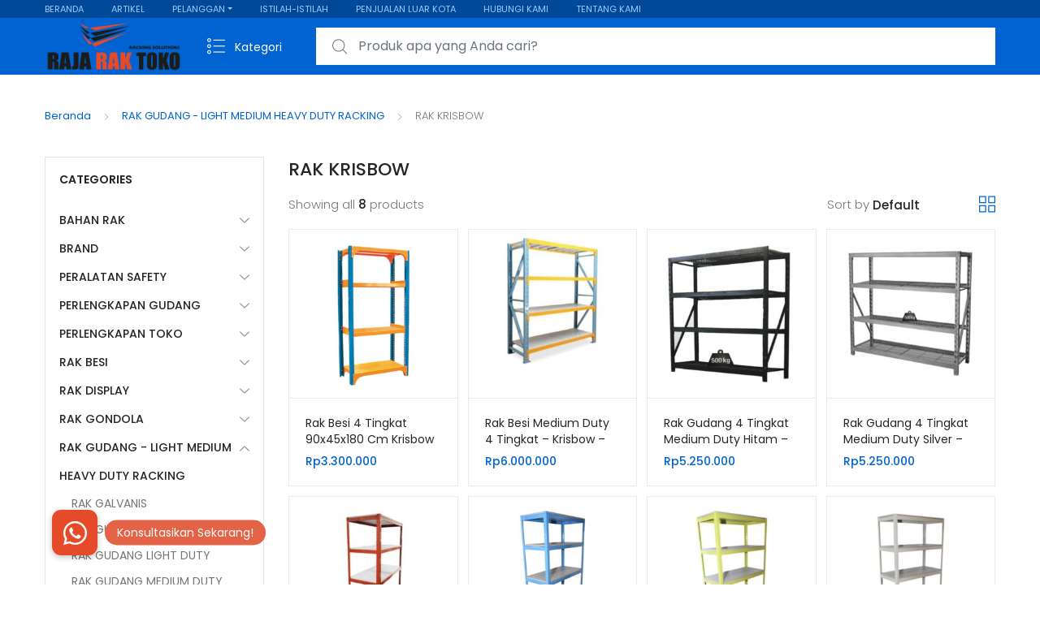

--- FILE ---
content_type: text/html; charset=UTF-8
request_url: https://rajaraktoko.com/kategori-produk/rak-gudang/rak-krisbow/
body_size: 29929
content:
<!DOCTYPE html>
<html dir="ltr" lang="id" prefix="og: https://ogp.me/ns#">
<head>
<meta charset="UTF-8">
<meta name="viewport" content="width=device-width, initial-scale=1, shrink-to-fit=no">
<link rel="profile" href="https://gmpg.org/xfn/11">
<link rel="pingback" href="https://rajaraktoko.com/xmlrpc.php">

<title>RAK KRISBOW - RAJA RAK TOKO | JUAL RAK MINIMARKET SUPERMARKET GONDOLA DISPLAY SWALAYAN HARGA BERSAING</title>

		<!-- All in One SEO 4.9.3 - aioseo.com -->
	<meta name="robots" content="max-image-preview:large" />
	<meta name="google-site-verification" content="oyjuVtspxqiccsSKJyORzkibCVY_RoGtdwVjome_vZI" />
	<link rel="canonical" href="https://rajaraktoko.com/kategori-produk/rak-gudang/rak-krisbow/" />
	<meta name="generator" content="All in One SEO (AIOSEO) 4.9.3" />
		<script type="application/ld+json" class="aioseo-schema">
			{"@context":"https:\/\/schema.org","@graph":[{"@type":"BreadcrumbList","@id":"https:\/\/rajaraktoko.com\/kategori-produk\/rak-gudang\/rak-krisbow\/#breadcrumblist","itemListElement":[{"@type":"ListItem","@id":"https:\/\/rajaraktoko.com#listItem","position":1,"name":"Home","item":"https:\/\/rajaraktoko.com","nextItem":{"@type":"ListItem","@id":"https:\/\/rajaraktoko.com\/shop-2\/#listItem","name":"Shop"}},{"@type":"ListItem","@id":"https:\/\/rajaraktoko.com\/shop-2\/#listItem","position":2,"name":"Shop","item":"https:\/\/rajaraktoko.com\/shop-2\/","nextItem":{"@type":"ListItem","@id":"https:\/\/rajaraktoko.com\/kategori-produk\/rak-gudang\/#listItem","name":"RAK GUDANG - LIGHT MEDIUM HEAVY DUTY RACKING"},"previousItem":{"@type":"ListItem","@id":"https:\/\/rajaraktoko.com#listItem","name":"Home"}},{"@type":"ListItem","@id":"https:\/\/rajaraktoko.com\/kategori-produk\/rak-gudang\/#listItem","position":3,"name":"RAK GUDANG - LIGHT MEDIUM HEAVY DUTY RACKING","item":"https:\/\/rajaraktoko.com\/kategori-produk\/rak-gudang\/","nextItem":{"@type":"ListItem","@id":"https:\/\/rajaraktoko.com\/kategori-produk\/rak-gudang\/rak-krisbow\/#listItem","name":"RAK KRISBOW"},"previousItem":{"@type":"ListItem","@id":"https:\/\/rajaraktoko.com\/shop-2\/#listItem","name":"Shop"}},{"@type":"ListItem","@id":"https:\/\/rajaraktoko.com\/kategori-produk\/rak-gudang\/rak-krisbow\/#listItem","position":4,"name":"RAK KRISBOW","previousItem":{"@type":"ListItem","@id":"https:\/\/rajaraktoko.com\/kategori-produk\/rak-gudang\/#listItem","name":"RAK GUDANG - LIGHT MEDIUM HEAVY DUTY RACKING"}}]},{"@type":"CollectionPage","@id":"https:\/\/rajaraktoko.com\/kategori-produk\/rak-gudang\/rak-krisbow\/#collectionpage","url":"https:\/\/rajaraktoko.com\/kategori-produk\/rak-gudang\/rak-krisbow\/","name":"RAK KRISBOW - RAJA RAK TOKO | JUAL RAK MINIMARKET SUPERMARKET GONDOLA DISPLAY SWALAYAN HARGA BERSAING","inLanguage":"id-ID","isPartOf":{"@id":"https:\/\/rajaraktoko.com\/#website"},"breadcrumb":{"@id":"https:\/\/rajaraktoko.com\/kategori-produk\/rak-gudang\/rak-krisbow\/#breadcrumblist"}},{"@type":"Organization","@id":"https:\/\/rajaraktoko.com\/#organization","name":"RAK TOKO MURAH JAKARTA | RAK MINIMARKET INDONESIA","description":"Jual Rak Toko, Rak Minimarket, Rak Supermarket, Rak Gondola, Rak Swalayan & Rak Besi Gudang Siku Lubang Serbaguna ke Seluruh Indonesia","url":"https:\/\/rajaraktoko.com\/","logo":{"@type":"ImageObject","url":"https:\/\/rajaraktoko.com\/wp-content\/uploads\/2022\/09\/cropped-Rajarak-Toko.png","@id":"https:\/\/rajaraktoko.com\/kategori-produk\/rak-gudang\/rak-krisbow\/#organizationLogo","width":2500,"height":1000},"image":{"@id":"https:\/\/rajaraktoko.com\/kategori-produk\/rak-gudang\/rak-krisbow\/#organizationLogo"}},{"@type":"WebSite","@id":"https:\/\/rajaraktoko.com\/#website","url":"https:\/\/rajaraktoko.com\/","name":"Raja Rak Toko","description":"Jual Rak Toko, Rak Minimarket, Rak Supermarket, Rak Gondola, Rak Swalayan & Rak Besi Gudang Siku Lubang Serbaguna ke Seluruh Indonesia","inLanguage":"id-ID","publisher":{"@id":"https:\/\/rajaraktoko.com\/#organization"}}]}
		</script>
		<!-- All in One SEO -->

<link rel='dns-prefetch' href='//cdnjs.cloudflare.com' />
<link rel='dns-prefetch' href='//fonts.googleapis.com' />
<link rel="alternate" type="application/rss+xml" title="RAJA RAK TOKO | JUAL RAK MINIMARKET SUPERMARKET GONDOLA DISPLAY SWALAYAN HARGA BERSAING &raquo; Feed" href="https://rajaraktoko.com/feed/" />
<link rel="alternate" type="application/rss+xml" title="Umpan RAJA RAK TOKO | JUAL RAK MINIMARKET SUPERMARKET GONDOLA DISPLAY SWALAYAN HARGA BERSAING &raquo; RAK KRISBOW Kategori" href="https://rajaraktoko.com/kategori-produk/rak-gudang/rak-krisbow/feed/" />
		<!-- This site uses the Google Analytics by ExactMetrics plugin v8.11.1 - Using Analytics tracking - https://www.exactmetrics.com/ -->
							<script src="//www.googletagmanager.com/gtag/js?id=G-MR43K8K1XE"  data-cfasync="false" data-wpfc-render="false" type="text/javascript" async></script>
			<script data-cfasync="false" data-wpfc-render="false" type="text/javascript">
				var em_version = '8.11.1';
				var em_track_user = true;
				var em_no_track_reason = '';
								var ExactMetricsDefaultLocations = {"page_location":"https:\/\/rajaraktoko.com\/kategori-produk\/rak-gudang\/rak-krisbow\/"};
								if ( typeof ExactMetricsPrivacyGuardFilter === 'function' ) {
					var ExactMetricsLocations = (typeof ExactMetricsExcludeQuery === 'object') ? ExactMetricsPrivacyGuardFilter( ExactMetricsExcludeQuery ) : ExactMetricsPrivacyGuardFilter( ExactMetricsDefaultLocations );
				} else {
					var ExactMetricsLocations = (typeof ExactMetricsExcludeQuery === 'object') ? ExactMetricsExcludeQuery : ExactMetricsDefaultLocations;
				}

								var disableStrs = [
										'ga-disable-G-MR43K8K1XE',
									];

				/* Function to detect opted out users */
				function __gtagTrackerIsOptedOut() {
					for (var index = 0; index < disableStrs.length; index++) {
						if (document.cookie.indexOf(disableStrs[index] + '=true') > -1) {
							return true;
						}
					}

					return false;
				}

				/* Disable tracking if the opt-out cookie exists. */
				if (__gtagTrackerIsOptedOut()) {
					for (var index = 0; index < disableStrs.length; index++) {
						window[disableStrs[index]] = true;
					}
				}

				/* Opt-out function */
				function __gtagTrackerOptout() {
					for (var index = 0; index < disableStrs.length; index++) {
						document.cookie = disableStrs[index] + '=true; expires=Thu, 31 Dec 2099 23:59:59 UTC; path=/';
						window[disableStrs[index]] = true;
					}
				}

				if ('undefined' === typeof gaOptout) {
					function gaOptout() {
						__gtagTrackerOptout();
					}
				}
								window.dataLayer = window.dataLayer || [];

				window.ExactMetricsDualTracker = {
					helpers: {},
					trackers: {},
				};
				if (em_track_user) {
					function __gtagDataLayer() {
						dataLayer.push(arguments);
					}

					function __gtagTracker(type, name, parameters) {
						if (!parameters) {
							parameters = {};
						}

						if (parameters.send_to) {
							__gtagDataLayer.apply(null, arguments);
							return;
						}

						if (type === 'event') {
														parameters.send_to = exactmetrics_frontend.v4_id;
							var hookName = name;
							if (typeof parameters['event_category'] !== 'undefined') {
								hookName = parameters['event_category'] + ':' + name;
							}

							if (typeof ExactMetricsDualTracker.trackers[hookName] !== 'undefined') {
								ExactMetricsDualTracker.trackers[hookName](parameters);
							} else {
								__gtagDataLayer('event', name, parameters);
							}
							
						} else {
							__gtagDataLayer.apply(null, arguments);
						}
					}

					__gtagTracker('js', new Date());
					__gtagTracker('set', {
						'developer_id.dNDMyYj': true,
											});
					if ( ExactMetricsLocations.page_location ) {
						__gtagTracker('set', ExactMetricsLocations);
					}
										__gtagTracker('config', 'G-MR43K8K1XE', {"forceSSL":"true","link_attribution":"true"} );
										window.gtag = __gtagTracker;										(function () {
						/* https://developers.google.com/analytics/devguides/collection/analyticsjs/ */
						/* ga and __gaTracker compatibility shim. */
						var noopfn = function () {
							return null;
						};
						var newtracker = function () {
							return new Tracker();
						};
						var Tracker = function () {
							return null;
						};
						var p = Tracker.prototype;
						p.get = noopfn;
						p.set = noopfn;
						p.send = function () {
							var args = Array.prototype.slice.call(arguments);
							args.unshift('send');
							__gaTracker.apply(null, args);
						};
						var __gaTracker = function () {
							var len = arguments.length;
							if (len === 0) {
								return;
							}
							var f = arguments[len - 1];
							if (typeof f !== 'object' || f === null || typeof f.hitCallback !== 'function') {
								if ('send' === arguments[0]) {
									var hitConverted, hitObject = false, action;
									if ('event' === arguments[1]) {
										if ('undefined' !== typeof arguments[3]) {
											hitObject = {
												'eventAction': arguments[3],
												'eventCategory': arguments[2],
												'eventLabel': arguments[4],
												'value': arguments[5] ? arguments[5] : 1,
											}
										}
									}
									if ('pageview' === arguments[1]) {
										if ('undefined' !== typeof arguments[2]) {
											hitObject = {
												'eventAction': 'page_view',
												'page_path': arguments[2],
											}
										}
									}
									if (typeof arguments[2] === 'object') {
										hitObject = arguments[2];
									}
									if (typeof arguments[5] === 'object') {
										Object.assign(hitObject, arguments[5]);
									}
									if ('undefined' !== typeof arguments[1].hitType) {
										hitObject = arguments[1];
										if ('pageview' === hitObject.hitType) {
											hitObject.eventAction = 'page_view';
										}
									}
									if (hitObject) {
										action = 'timing' === arguments[1].hitType ? 'timing_complete' : hitObject.eventAction;
										hitConverted = mapArgs(hitObject);
										__gtagTracker('event', action, hitConverted);
									}
								}
								return;
							}

							function mapArgs(args) {
								var arg, hit = {};
								var gaMap = {
									'eventCategory': 'event_category',
									'eventAction': 'event_action',
									'eventLabel': 'event_label',
									'eventValue': 'event_value',
									'nonInteraction': 'non_interaction',
									'timingCategory': 'event_category',
									'timingVar': 'name',
									'timingValue': 'value',
									'timingLabel': 'event_label',
									'page': 'page_path',
									'location': 'page_location',
									'title': 'page_title',
									'referrer' : 'page_referrer',
								};
								for (arg in args) {
																		if (!(!args.hasOwnProperty(arg) || !gaMap.hasOwnProperty(arg))) {
										hit[gaMap[arg]] = args[arg];
									} else {
										hit[arg] = args[arg];
									}
								}
								return hit;
							}

							try {
								f.hitCallback();
							} catch (ex) {
							}
						};
						__gaTracker.create = newtracker;
						__gaTracker.getByName = newtracker;
						__gaTracker.getAll = function () {
							return [];
						};
						__gaTracker.remove = noopfn;
						__gaTracker.loaded = true;
						window['__gaTracker'] = __gaTracker;
					})();
									} else {
										console.log("");
					(function () {
						function __gtagTracker() {
							return null;
						}

						window['__gtagTracker'] = __gtagTracker;
						window['gtag'] = __gtagTracker;
					})();
									}
			</script>
							<!-- / Google Analytics by ExactMetrics -->
				<!-- This site uses the Google Analytics by MonsterInsights plugin v9.11.1 - Using Analytics tracking - https://www.monsterinsights.com/ -->
							<script src="//www.googletagmanager.com/gtag/js?id=G-XYGFQLP6ZY"  data-cfasync="false" data-wpfc-render="false" type="text/javascript" async></script>
			<script data-cfasync="false" data-wpfc-render="false" type="text/javascript">
				var mi_version = '9.11.1';
				var mi_track_user = true;
				var mi_no_track_reason = '';
								var MonsterInsightsDefaultLocations = {"page_location":"https:\/\/rajaraktoko.com\/kategori-produk\/rak-gudang\/rak-krisbow\/"};
								if ( typeof MonsterInsightsPrivacyGuardFilter === 'function' ) {
					var MonsterInsightsLocations = (typeof MonsterInsightsExcludeQuery === 'object') ? MonsterInsightsPrivacyGuardFilter( MonsterInsightsExcludeQuery ) : MonsterInsightsPrivacyGuardFilter( MonsterInsightsDefaultLocations );
				} else {
					var MonsterInsightsLocations = (typeof MonsterInsightsExcludeQuery === 'object') ? MonsterInsightsExcludeQuery : MonsterInsightsDefaultLocations;
				}

								var disableStrs = [
										'ga-disable-G-XYGFQLP6ZY',
									];

				/* Function to detect opted out users */
				function __gtagTrackerIsOptedOut() {
					for (var index = 0; index < disableStrs.length; index++) {
						if (document.cookie.indexOf(disableStrs[index] + '=true') > -1) {
							return true;
						}
					}

					return false;
				}

				/* Disable tracking if the opt-out cookie exists. */
				if (__gtagTrackerIsOptedOut()) {
					for (var index = 0; index < disableStrs.length; index++) {
						window[disableStrs[index]] = true;
					}
				}

				/* Opt-out function */
				function __gtagTrackerOptout() {
					for (var index = 0; index < disableStrs.length; index++) {
						document.cookie = disableStrs[index] + '=true; expires=Thu, 31 Dec 2099 23:59:59 UTC; path=/';
						window[disableStrs[index]] = true;
					}
				}

				if ('undefined' === typeof gaOptout) {
					function gaOptout() {
						__gtagTrackerOptout();
					}
				}
								window.dataLayer = window.dataLayer || [];

				window.MonsterInsightsDualTracker = {
					helpers: {},
					trackers: {},
				};
				if (mi_track_user) {
					function __gtagDataLayer() {
						dataLayer.push(arguments);
					}

					function __gtagTracker(type, name, parameters) {
						if (!parameters) {
							parameters = {};
						}

						if (parameters.send_to) {
							__gtagDataLayer.apply(null, arguments);
							return;
						}

						if (type === 'event') {
														parameters.send_to = monsterinsights_frontend.v4_id;
							var hookName = name;
							if (typeof parameters['event_category'] !== 'undefined') {
								hookName = parameters['event_category'] + ':' + name;
							}

							if (typeof MonsterInsightsDualTracker.trackers[hookName] !== 'undefined') {
								MonsterInsightsDualTracker.trackers[hookName](parameters);
							} else {
								__gtagDataLayer('event', name, parameters);
							}
							
						} else {
							__gtagDataLayer.apply(null, arguments);
						}
					}

					__gtagTracker('js', new Date());
					__gtagTracker('set', {
						'developer_id.dZGIzZG': true,
											});
					if ( MonsterInsightsLocations.page_location ) {
						__gtagTracker('set', MonsterInsightsLocations);
					}
										__gtagTracker('config', 'G-XYGFQLP6ZY', {"forceSSL":"true","anonymize_ip":"true"} );
										window.gtag = __gtagTracker;										(function () {
						/* https://developers.google.com/analytics/devguides/collection/analyticsjs/ */
						/* ga and __gaTracker compatibility shim. */
						var noopfn = function () {
							return null;
						};
						var newtracker = function () {
							return new Tracker();
						};
						var Tracker = function () {
							return null;
						};
						var p = Tracker.prototype;
						p.get = noopfn;
						p.set = noopfn;
						p.send = function () {
							var args = Array.prototype.slice.call(arguments);
							args.unshift('send');
							__gaTracker.apply(null, args);
						};
						var __gaTracker = function () {
							var len = arguments.length;
							if (len === 0) {
								return;
							}
							var f = arguments[len - 1];
							if (typeof f !== 'object' || f === null || typeof f.hitCallback !== 'function') {
								if ('send' === arguments[0]) {
									var hitConverted, hitObject = false, action;
									if ('event' === arguments[1]) {
										if ('undefined' !== typeof arguments[3]) {
											hitObject = {
												'eventAction': arguments[3],
												'eventCategory': arguments[2],
												'eventLabel': arguments[4],
												'value': arguments[5] ? arguments[5] : 1,
											}
										}
									}
									if ('pageview' === arguments[1]) {
										if ('undefined' !== typeof arguments[2]) {
											hitObject = {
												'eventAction': 'page_view',
												'page_path': arguments[2],
											}
										}
									}
									if (typeof arguments[2] === 'object') {
										hitObject = arguments[2];
									}
									if (typeof arguments[5] === 'object') {
										Object.assign(hitObject, arguments[5]);
									}
									if ('undefined' !== typeof arguments[1].hitType) {
										hitObject = arguments[1];
										if ('pageview' === hitObject.hitType) {
											hitObject.eventAction = 'page_view';
										}
									}
									if (hitObject) {
										action = 'timing' === arguments[1].hitType ? 'timing_complete' : hitObject.eventAction;
										hitConverted = mapArgs(hitObject);
										__gtagTracker('event', action, hitConverted);
									}
								}
								return;
							}

							function mapArgs(args) {
								var arg, hit = {};
								var gaMap = {
									'eventCategory': 'event_category',
									'eventAction': 'event_action',
									'eventLabel': 'event_label',
									'eventValue': 'event_value',
									'nonInteraction': 'non_interaction',
									'timingCategory': 'event_category',
									'timingVar': 'name',
									'timingValue': 'value',
									'timingLabel': 'event_label',
									'page': 'page_path',
									'location': 'page_location',
									'title': 'page_title',
									'referrer' : 'page_referrer',
								};
								for (arg in args) {
																		if (!(!args.hasOwnProperty(arg) || !gaMap.hasOwnProperty(arg))) {
										hit[gaMap[arg]] = args[arg];
									} else {
										hit[arg] = args[arg];
									}
								}
								return hit;
							}

							try {
								f.hitCallback();
							} catch (ex) {
							}
						};
						__gaTracker.create = newtracker;
						__gaTracker.getByName = newtracker;
						__gaTracker.getAll = function () {
							return [];
						};
						__gaTracker.remove = noopfn;
						__gaTracker.loaded = true;
						window['__gaTracker'] = __gaTracker;
					})();
									} else {
										console.log("");
					(function () {
						function __gtagTracker() {
							return null;
						}

						window['__gtagTracker'] = __gtagTracker;
						window['gtag'] = __gtagTracker;
					})();
									}
			</script>
							<!-- / Google Analytics by MonsterInsights -->
		<style id='wp-img-auto-sizes-contain-inline-css' type='text/css'>
img:is([sizes=auto i],[sizes^="auto," i]){contain-intrinsic-size:3000px 1500px}
/*# sourceURL=wp-img-auto-sizes-contain-inline-css */
</style>

<style id='wp-emoji-styles-inline-css' type='text/css'>

	img.wp-smiley, img.emoji {
		display: inline !important;
		border: none !important;
		box-shadow: none !important;
		height: 1em !important;
		width: 1em !important;
		margin: 0 0.07em !important;
		vertical-align: -0.1em !important;
		background: none !important;
		padding: 0 !important;
	}
/*# sourceURL=wp-emoji-styles-inline-css */
</style>
<link rel='stylesheet' id='wp-block-library-css' href='https://rajaraktoko.com/wp-includes/css/dist/block-library/style.min.css?ver=96e183db60276d2f42f30d01820b860c' type='text/css' media='all' />
<style id='global-styles-inline-css' type='text/css'>
:root{--wp--preset--aspect-ratio--square: 1;--wp--preset--aspect-ratio--4-3: 4/3;--wp--preset--aspect-ratio--3-4: 3/4;--wp--preset--aspect-ratio--3-2: 3/2;--wp--preset--aspect-ratio--2-3: 2/3;--wp--preset--aspect-ratio--16-9: 16/9;--wp--preset--aspect-ratio--9-16: 9/16;--wp--preset--color--black: #000000;--wp--preset--color--cyan-bluish-gray: #abb8c3;--wp--preset--color--white: #ffffff;--wp--preset--color--pale-pink: #f78da7;--wp--preset--color--vivid-red: #cf2e2e;--wp--preset--color--luminous-vivid-orange: #ff6900;--wp--preset--color--luminous-vivid-amber: #fcb900;--wp--preset--color--light-green-cyan: #7bdcb5;--wp--preset--color--vivid-green-cyan: #00d084;--wp--preset--color--pale-cyan-blue: #8ed1fc;--wp--preset--color--vivid-cyan-blue: #0693e3;--wp--preset--color--vivid-purple: #9b51e0;--wp--preset--gradient--vivid-cyan-blue-to-vivid-purple: linear-gradient(135deg,rgb(6,147,227) 0%,rgb(155,81,224) 100%);--wp--preset--gradient--light-green-cyan-to-vivid-green-cyan: linear-gradient(135deg,rgb(122,220,180) 0%,rgb(0,208,130) 100%);--wp--preset--gradient--luminous-vivid-amber-to-luminous-vivid-orange: linear-gradient(135deg,rgb(252,185,0) 0%,rgb(255,105,0) 100%);--wp--preset--gradient--luminous-vivid-orange-to-vivid-red: linear-gradient(135deg,rgb(255,105,0) 0%,rgb(207,46,46) 100%);--wp--preset--gradient--very-light-gray-to-cyan-bluish-gray: linear-gradient(135deg,rgb(238,238,238) 0%,rgb(169,184,195) 100%);--wp--preset--gradient--cool-to-warm-spectrum: linear-gradient(135deg,rgb(74,234,220) 0%,rgb(151,120,209) 20%,rgb(207,42,186) 40%,rgb(238,44,130) 60%,rgb(251,105,98) 80%,rgb(254,248,76) 100%);--wp--preset--gradient--blush-light-purple: linear-gradient(135deg,rgb(255,206,236) 0%,rgb(152,150,240) 100%);--wp--preset--gradient--blush-bordeaux: linear-gradient(135deg,rgb(254,205,165) 0%,rgb(254,45,45) 50%,rgb(107,0,62) 100%);--wp--preset--gradient--luminous-dusk: linear-gradient(135deg,rgb(255,203,112) 0%,rgb(199,81,192) 50%,rgb(65,88,208) 100%);--wp--preset--gradient--pale-ocean: linear-gradient(135deg,rgb(255,245,203) 0%,rgb(182,227,212) 50%,rgb(51,167,181) 100%);--wp--preset--gradient--electric-grass: linear-gradient(135deg,rgb(202,248,128) 0%,rgb(113,206,126) 100%);--wp--preset--gradient--midnight: linear-gradient(135deg,rgb(2,3,129) 0%,rgb(40,116,252) 100%);--wp--preset--font-size--small: 13px;--wp--preset--font-size--medium: 20px;--wp--preset--font-size--large: 36px;--wp--preset--font-size--x-large: 42px;--wp--preset--spacing--20: 0.44rem;--wp--preset--spacing--30: 0.67rem;--wp--preset--spacing--40: 1rem;--wp--preset--spacing--50: 1.5rem;--wp--preset--spacing--60: 2.25rem;--wp--preset--spacing--70: 3.38rem;--wp--preset--spacing--80: 5.06rem;--wp--preset--shadow--natural: 6px 6px 9px rgba(0, 0, 0, 0.2);--wp--preset--shadow--deep: 12px 12px 50px rgba(0, 0, 0, 0.4);--wp--preset--shadow--sharp: 6px 6px 0px rgba(0, 0, 0, 0.2);--wp--preset--shadow--outlined: 6px 6px 0px -3px rgb(255, 255, 255), 6px 6px rgb(0, 0, 0);--wp--preset--shadow--crisp: 6px 6px 0px rgb(0, 0, 0);}:where(.is-layout-flex){gap: 0.5em;}:where(.is-layout-grid){gap: 0.5em;}body .is-layout-flex{display: flex;}.is-layout-flex{flex-wrap: wrap;align-items: center;}.is-layout-flex > :is(*, div){margin: 0;}body .is-layout-grid{display: grid;}.is-layout-grid > :is(*, div){margin: 0;}:where(.wp-block-columns.is-layout-flex){gap: 2em;}:where(.wp-block-columns.is-layout-grid){gap: 2em;}:where(.wp-block-post-template.is-layout-flex){gap: 1.25em;}:where(.wp-block-post-template.is-layout-grid){gap: 1.25em;}.has-black-color{color: var(--wp--preset--color--black) !important;}.has-cyan-bluish-gray-color{color: var(--wp--preset--color--cyan-bluish-gray) !important;}.has-white-color{color: var(--wp--preset--color--white) !important;}.has-pale-pink-color{color: var(--wp--preset--color--pale-pink) !important;}.has-vivid-red-color{color: var(--wp--preset--color--vivid-red) !important;}.has-luminous-vivid-orange-color{color: var(--wp--preset--color--luminous-vivid-orange) !important;}.has-luminous-vivid-amber-color{color: var(--wp--preset--color--luminous-vivid-amber) !important;}.has-light-green-cyan-color{color: var(--wp--preset--color--light-green-cyan) !important;}.has-vivid-green-cyan-color{color: var(--wp--preset--color--vivid-green-cyan) !important;}.has-pale-cyan-blue-color{color: var(--wp--preset--color--pale-cyan-blue) !important;}.has-vivid-cyan-blue-color{color: var(--wp--preset--color--vivid-cyan-blue) !important;}.has-vivid-purple-color{color: var(--wp--preset--color--vivid-purple) !important;}.has-black-background-color{background-color: var(--wp--preset--color--black) !important;}.has-cyan-bluish-gray-background-color{background-color: var(--wp--preset--color--cyan-bluish-gray) !important;}.has-white-background-color{background-color: var(--wp--preset--color--white) !important;}.has-pale-pink-background-color{background-color: var(--wp--preset--color--pale-pink) !important;}.has-vivid-red-background-color{background-color: var(--wp--preset--color--vivid-red) !important;}.has-luminous-vivid-orange-background-color{background-color: var(--wp--preset--color--luminous-vivid-orange) !important;}.has-luminous-vivid-amber-background-color{background-color: var(--wp--preset--color--luminous-vivid-amber) !important;}.has-light-green-cyan-background-color{background-color: var(--wp--preset--color--light-green-cyan) !important;}.has-vivid-green-cyan-background-color{background-color: var(--wp--preset--color--vivid-green-cyan) !important;}.has-pale-cyan-blue-background-color{background-color: var(--wp--preset--color--pale-cyan-blue) !important;}.has-vivid-cyan-blue-background-color{background-color: var(--wp--preset--color--vivid-cyan-blue) !important;}.has-vivid-purple-background-color{background-color: var(--wp--preset--color--vivid-purple) !important;}.has-black-border-color{border-color: var(--wp--preset--color--black) !important;}.has-cyan-bluish-gray-border-color{border-color: var(--wp--preset--color--cyan-bluish-gray) !important;}.has-white-border-color{border-color: var(--wp--preset--color--white) !important;}.has-pale-pink-border-color{border-color: var(--wp--preset--color--pale-pink) !important;}.has-vivid-red-border-color{border-color: var(--wp--preset--color--vivid-red) !important;}.has-luminous-vivid-orange-border-color{border-color: var(--wp--preset--color--luminous-vivid-orange) !important;}.has-luminous-vivid-amber-border-color{border-color: var(--wp--preset--color--luminous-vivid-amber) !important;}.has-light-green-cyan-border-color{border-color: var(--wp--preset--color--light-green-cyan) !important;}.has-vivid-green-cyan-border-color{border-color: var(--wp--preset--color--vivid-green-cyan) !important;}.has-pale-cyan-blue-border-color{border-color: var(--wp--preset--color--pale-cyan-blue) !important;}.has-vivid-cyan-blue-border-color{border-color: var(--wp--preset--color--vivid-cyan-blue) !important;}.has-vivid-purple-border-color{border-color: var(--wp--preset--color--vivid-purple) !important;}.has-vivid-cyan-blue-to-vivid-purple-gradient-background{background: var(--wp--preset--gradient--vivid-cyan-blue-to-vivid-purple) !important;}.has-light-green-cyan-to-vivid-green-cyan-gradient-background{background: var(--wp--preset--gradient--light-green-cyan-to-vivid-green-cyan) !important;}.has-luminous-vivid-amber-to-luminous-vivid-orange-gradient-background{background: var(--wp--preset--gradient--luminous-vivid-amber-to-luminous-vivid-orange) !important;}.has-luminous-vivid-orange-to-vivid-red-gradient-background{background: var(--wp--preset--gradient--luminous-vivid-orange-to-vivid-red) !important;}.has-very-light-gray-to-cyan-bluish-gray-gradient-background{background: var(--wp--preset--gradient--very-light-gray-to-cyan-bluish-gray) !important;}.has-cool-to-warm-spectrum-gradient-background{background: var(--wp--preset--gradient--cool-to-warm-spectrum) !important;}.has-blush-light-purple-gradient-background{background: var(--wp--preset--gradient--blush-light-purple) !important;}.has-blush-bordeaux-gradient-background{background: var(--wp--preset--gradient--blush-bordeaux) !important;}.has-luminous-dusk-gradient-background{background: var(--wp--preset--gradient--luminous-dusk) !important;}.has-pale-ocean-gradient-background{background: var(--wp--preset--gradient--pale-ocean) !important;}.has-electric-grass-gradient-background{background: var(--wp--preset--gradient--electric-grass) !important;}.has-midnight-gradient-background{background: var(--wp--preset--gradient--midnight) !important;}.has-small-font-size{font-size: var(--wp--preset--font-size--small) !important;}.has-medium-font-size{font-size: var(--wp--preset--font-size--medium) !important;}.has-large-font-size{font-size: var(--wp--preset--font-size--large) !important;}.has-x-large-font-size{font-size: var(--wp--preset--font-size--x-large) !important;}
/*# sourceURL=global-styles-inline-css */
</style>

<style id='classic-theme-styles-inline-css' type='text/css'>
/*! This file is auto-generated */
.wp-block-button__link{color:#fff;background-color:#32373c;border-radius:9999px;box-shadow:none;text-decoration:none;padding:calc(.667em + 2px) calc(1.333em + 2px);font-size:1.125em}.wp-block-file__button{background:#32373c;color:#fff;text-decoration:none}
/*# sourceURL=/wp-includes/css/classic-themes.min.css */
</style>
<link rel='stylesheet' id='buttonizer_frontend_style-css' href='https://rajaraktoko.com/wp-content/plugins/buttonizer-multifunctional-button/assets/legacy/frontend.css?v=a39bd9eefa47cf9346743d6e29db2d87&#038;ver=6.9' type='text/css' media='all' />
<link rel='stylesheet' id='buttonizer-icon-library-css' href='https://cdnjs.cloudflare.com/ajax/libs/font-awesome/5.15.4/css/all.min.css?ver=96e183db60276d2f42f30d01820b860c' type='text/css' media='all' integrity='sha512-1ycn6IcaQQ40/MKBW2W4Rhis/DbILU74C1vSrLJxCq57o941Ym01SwNsOMqvEBFlcgUa6xLiPY/NS5R+E6ztJQ==' crossorigin='anonymous' />
<style id='woocommerce-inline-inline-css' type='text/css'>
.woocommerce form .form-row .required { visibility: visible; }
/*# sourceURL=woocommerce-inline-inline-css */
</style>
<link rel='stylesheet' id='tokoo-style-css' href='https://rajaraktoko.com/wp-content/themes/tokoo/style.css?ver=1.1.18' type='text/css' media='all' />
<link rel='stylesheet' id='tokoo-color-css' href='https://rajaraktoko.com/wp-content/themes/tokoo/assets/css/colors/blue.css?ver=1.1.18' type='text/css' media='all' />
<link rel='stylesheet' id='tokoo-fonts-css' href='https://fonts.googleapis.com/css?family=Poppins:300,400,500,600&#038;subset=latin%2Clatin-ext' type='text/css' media='all' />
<link rel='stylesheet' id='tokoo-fontawesome-css' href='https://rajaraktoko.com/wp-content/themes/tokoo/assets/css/fontawesome-all.css?ver=1.1.18' type='text/css' media='all' />
<link rel='stylesheet' id='tokoo-flaticon-css' href='https://rajaraktoko.com/wp-content/themes/tokoo/assets/css/flaticon.css?ver=1.1.18' type='text/css' media='all' />
<link rel='stylesheet' id='tokoo-woocommerce-style-css' href='https://rajaraktoko.com/wp-content/themes/tokoo/assets/css/woocommerce.css?ver=1.1.18' type='text/css' media='all' />
<link rel='stylesheet' id='kc-general-css' href='https://rajaraktoko.com/wp-content/plugins/kingcomposer/assets/frontend/css/kingcomposer.min.css?ver=2.9.6' type='text/css' media='all' />
<link rel='stylesheet' id='kc-animate-css' href='https://rajaraktoko.com/wp-content/plugins/kingcomposer/assets/css/animate.css?ver=2.9.6' type='text/css' media='all' />
<link rel='stylesheet' id='kc-icon-1-css' href='https://rajaraktoko.com/wp-content/plugins/kingcomposer/assets/css/icons.css?ver=2.9.6' type='text/css' media='all' />
<script type="d187ee683ff1eb03bae5be9f-text/javascript" src="https://rajaraktoko.com/wp-content/plugins/google-analytics-dashboard-for-wp/assets/js/frontend-gtag.min.js?ver=8.11.1" id="exactmetrics-frontend-script-js" async="async" data-wp-strategy="async"></script>
<script data-cfasync="false" data-wpfc-render="false" type="text/javascript" id='exactmetrics-frontend-script-js-extra'>/* <![CDATA[ */
var exactmetrics_frontend = {"js_events_tracking":"true","download_extensions":"doc,pdf,ppt,zip,xls,docx,pptx,xlsx","inbound_paths":"[{\"path\":\"\\\/go\\\/\",\"label\":\"affiliate\"},{\"path\":\"\\\/recommend\\\/\",\"label\":\"affiliate\"}]","home_url":"https:\/\/rajaraktoko.com","hash_tracking":"false","v4_id":"G-MR43K8K1XE"};/* ]]> */
</script>
<script type="d187ee683ff1eb03bae5be9f-text/javascript" src="https://rajaraktoko.com/wp-content/plugins/google-analytics-for-wordpress/assets/js/frontend-gtag.min.js?ver=9.11.1" id="monsterinsights-frontend-script-js" async="async" data-wp-strategy="async"></script>
<script data-cfasync="false" data-wpfc-render="false" type="text/javascript" id='monsterinsights-frontend-script-js-extra'>/* <![CDATA[ */
var monsterinsights_frontend = {"js_events_tracking":"true","download_extensions":"doc,pdf,ppt,zip,xls,docx,pptx,xlsx","inbound_paths":"[]","home_url":"https:\/\/rajaraktoko.com","hash_tracking":"false","v4_id":"G-XYGFQLP6ZY"};/* ]]> */
</script>
<script type="d187ee683ff1eb03bae5be9f-text/javascript" src="https://rajaraktoko.com/wp-includes/js/jquery/jquery.min.js?ver=3.7.1" id="jquery-core-js"></script>
<script type="d187ee683ff1eb03bae5be9f-text/javascript" src="https://rajaraktoko.com/wp-includes/js/jquery/jquery-migrate.min.js?ver=3.4.1" id="jquery-migrate-js"></script>
<script type="d187ee683ff1eb03bae5be9f-text/javascript" src="//rajaraktoko.com/wp-content/plugins/revslider/sr6/assets/js/rbtools.min.js?ver=6.7.13" async id="tp-tools-js"></script>
<script type="d187ee683ff1eb03bae5be9f-text/javascript" src="//rajaraktoko.com/wp-content/plugins/revslider/sr6/assets/js/rs6.min.js?ver=6.7.13" async id="revmin-js"></script>
<script type="d187ee683ff1eb03bae5be9f-text/javascript" src="https://rajaraktoko.com/wp-content/plugins/woocommerce/assets/js/jquery-blockui/jquery.blockUI.min.js?ver=2.7.0-wc.10.4.3" id="wc-jquery-blockui-js" defer="defer" data-wp-strategy="defer"></script>
<script type="d187ee683ff1eb03bae5be9f-text/javascript" id="wc-add-to-cart-js-extra">
/* <![CDATA[ */
var wc_add_to_cart_params = {"ajax_url":"/wp-admin/admin-ajax.php","wc_ajax_url":"/?wc-ajax=%%endpoint%%","i18n_view_cart":"Lihat keranjang","cart_url":"https://rajaraktoko.com/cart-2/","is_cart":"","cart_redirect_after_add":"no"};
//# sourceURL=wc-add-to-cart-js-extra
/* ]]> */
</script>
<script type="d187ee683ff1eb03bae5be9f-text/javascript" src="https://rajaraktoko.com/wp-content/plugins/woocommerce/assets/js/frontend/add-to-cart.min.js?ver=10.4.3" id="wc-add-to-cart-js" defer="defer" data-wp-strategy="defer"></script>
<script type="d187ee683ff1eb03bae5be9f-text/javascript" src="https://rajaraktoko.com/wp-content/plugins/woocommerce/assets/js/js-cookie/js.cookie.min.js?ver=2.1.4-wc.10.4.3" id="wc-js-cookie-js" defer="defer" data-wp-strategy="defer"></script>
<script type="d187ee683ff1eb03bae5be9f-text/javascript" id="woocommerce-js-extra">
/* <![CDATA[ */
var woocommerce_params = {"ajax_url":"/wp-admin/admin-ajax.php","wc_ajax_url":"/?wc-ajax=%%endpoint%%","i18n_password_show":"Tampilkan kata sandi","i18n_password_hide":"Sembunyikan kata sandi"};
//# sourceURL=woocommerce-js-extra
/* ]]> */
</script>
<script type="d187ee683ff1eb03bae5be9f-text/javascript" src="https://rajaraktoko.com/wp-content/plugins/woocommerce/assets/js/frontend/woocommerce.min.js?ver=10.4.3" id="woocommerce-js" defer="defer" data-wp-strategy="defer"></script>
<script type="d187ee683ff1eb03bae5be9f-text/javascript" src="https://rajaraktoko.com/wp-content/themes/tokoo/assets/js/wc-quantity-increment.min.js?ver%5B0%5D=jquery" id="wcqi-js-js"></script>
<script type="d187ee683ff1eb03bae5be9f-text/javascript" src="https://rajaraktoko.com/wp-content/themes/tokoo/assets/js/lib/number-polyfill.min.js?ver=96e183db60276d2f42f30d01820b860c" id="wcqi-number-polyfill-js"></script>
<link rel="https://api.w.org/" href="https://rajaraktoko.com/wp-json/" /><link rel="alternate" title="JSON" type="application/json" href="https://rajaraktoko.com/wp-json/wp/v2/product_cat/11357" /><link rel="EditURI" type="application/rsd+xml" title="RSD" href="https://rajaraktoko.com/xmlrpc.php?rsd" />
		<!-- Custom Logo: hide header text -->
		<style id="custom-logo-css" type="text/css">
			.site-title, .site-description {
				position: absolute;
				clip-path: inset(50%);
			}
		</style>
		<meta name="generator" content="Redux 4.5.10" /><!-- Global site tag (gtag.js) - Google Ads: 957854843 --> <script async src="https://www.googletagmanager.com/gtag/js?id=AW-957854843" type="d187ee683ff1eb03bae5be9f-text/javascript"></script> <script type="d187ee683ff1eb03bae5be9f-text/javascript"> window.dataLayer = window.dataLayer || []; function gtag(){dataLayer.push(arguments);} gtag('js', new Date()); gtag('config', 'AW-957854843'); </script>

<!-- Google Tag Manager -->
<script type="d187ee683ff1eb03bae5be9f-text/javascript">(function(w,d,s,l,i){w[l]=w[l]||[];w[l].push({'gtm.start':
new Date().getTime(),event:'gtm.js'});var f=d.getElementsByTagName(s)[0],
j=d.createElement(s),dl=l!='dataLayer'?'&l='+l:'';j.async=true;j.src=
'https://www.googletagmanager.com/gtm.js?id='+i+dl;f.parentNode.insertBefore(j,f);
})(window,document,'script','dataLayer','GTM-T9P3T62');</script>
<!-- End Google Tag Manager -->

<!-- Hotjar Tracking Code for Raja Rak Toko -->
<script type="d187ee683ff1eb03bae5be9f-text/javascript">
    (function(h,o,t,j,a,r){
        h.hj=h.hj||function(){(h.hj.q=h.hj.q||[]).push(arguments)};
        h._hjSettings={hjid:3711419,hjsv:6};
        a=o.getElementsByTagName('head')[0];
        r=o.createElement('script');r.async=1;
        r.src=t+h._hjSettings.hjid+j+h._hjSettings.hjsv;
        a.appendChild(r);
    })(window,document,'https://static.hotjar.com/c/hotjar-','.js?sv=');
</script>
<script type="d187ee683ff1eb03bae5be9f-text/javascript">
		!function (w, d, t) {
		  w.TiktokAnalyticsObject=t;var ttq=w[t]=w[t]||[];ttq.methods=["page","track","identify","instances","debug","on","off","once","ready","alias","group","enableCookie","disableCookie"],ttq.setAndDefer=function(t,e){t[e]=function(){t.push([e].concat(Array.prototype.slice.call(arguments,0)))}};for(var i=0;i<ttq.methods.length;i++)ttq.setAndDefer(ttq,ttq.methods[i]);ttq.instance=function(t){for(var e=ttq._i[t]||[],n=0;n<ttq.methods.length;n++
)ttq.setAndDefer(e,ttq.methods[n]);return e},ttq.load=function(e,n){var i="https://analytics.tiktok.com/i18n/pixel/events.js";ttq._i=ttq._i||{},ttq._i[e]=[],ttq._i[e]._u=i,ttq._t=ttq._t||{},ttq._t[e]=+new Date,ttq._o=ttq._o||{},ttq._o[e]=n||{};n=document.createElement("script");n.type="text/javascript",n.async=!0,n.src=i+"?sdkid="+e+"&lib="+t;e=document.getElementsByTagName("script")[0];e.parentNode.insertBefore(n,e)};
		
		  ttq.load('C95QCF3C77U6S6FS0MEG');
		  ttq.page();
		}(window, document, 'ttq');
	</script><script type="d187ee683ff1eb03bae5be9f-text/javascript">var kc_script_data={ajax_url:"https://rajaraktoko.com/wp-admin/admin-ajax.php"}</script><!-- Google site verification - Google for WooCommerce -->
<meta name="google-site-verification" content="aH7q9bO5PhO1gmFJIwM7p6RbTeS8vAJEM_-sG3wdfiI" />
	<noscript><style>.woocommerce-product-gallery{ opacity: 1 !important; }</style></noscript>
	<meta name="generator" content="Powered by Slider Revolution 6.7.13 - responsive, Mobile-Friendly Slider Plugin for WordPress with comfortable drag and drop interface." />
<link rel="icon" href="https://rajaraktoko.com/wp-content/uploads/2021/02/cropped-rajaraktoko-32x32.jpg" sizes="32x32" />
<link rel="icon" href="https://rajaraktoko.com/wp-content/uploads/2021/02/cropped-rajaraktoko-192x192.jpg" sizes="192x192" />
<link rel="apple-touch-icon" href="https://rajaraktoko.com/wp-content/uploads/2021/02/cropped-rajaraktoko-180x180.jpg" />
<meta name="msapplication-TileImage" content="https://rajaraktoko.com/wp-content/uploads/2021/02/cropped-rajaraktoko-270x270.jpg" />
<script type="d187ee683ff1eb03bae5be9f-text/javascript">function setREVStartSize(e){
			//window.requestAnimationFrame(function() {
				window.RSIW = window.RSIW===undefined ? window.innerWidth : window.RSIW;
				window.RSIH = window.RSIH===undefined ? window.innerHeight : window.RSIH;
				try {
					var pw = document.getElementById(e.c).parentNode.offsetWidth,
						newh;
					pw = pw===0 || isNaN(pw) || (e.l=="fullwidth" || e.layout=="fullwidth") ? window.RSIW : pw;
					e.tabw = e.tabw===undefined ? 0 : parseInt(e.tabw);
					e.thumbw = e.thumbw===undefined ? 0 : parseInt(e.thumbw);
					e.tabh = e.tabh===undefined ? 0 : parseInt(e.tabh);
					e.thumbh = e.thumbh===undefined ? 0 : parseInt(e.thumbh);
					e.tabhide = e.tabhide===undefined ? 0 : parseInt(e.tabhide);
					e.thumbhide = e.thumbhide===undefined ? 0 : parseInt(e.thumbhide);
					e.mh = e.mh===undefined || e.mh=="" || e.mh==="auto" ? 0 : parseInt(e.mh,0);
					if(e.layout==="fullscreen" || e.l==="fullscreen")
						newh = Math.max(e.mh,window.RSIH);
					else{
						e.gw = Array.isArray(e.gw) ? e.gw : [e.gw];
						for (var i in e.rl) if (e.gw[i]===undefined || e.gw[i]===0) e.gw[i] = e.gw[i-1];
						e.gh = e.el===undefined || e.el==="" || (Array.isArray(e.el) && e.el.length==0)? e.gh : e.el;
						e.gh = Array.isArray(e.gh) ? e.gh : [e.gh];
						for (var i in e.rl) if (e.gh[i]===undefined || e.gh[i]===0) e.gh[i] = e.gh[i-1];
											
						var nl = new Array(e.rl.length),
							ix = 0,
							sl;
						e.tabw = e.tabhide>=pw ? 0 : e.tabw;
						e.thumbw = e.thumbhide>=pw ? 0 : e.thumbw;
						e.tabh = e.tabhide>=pw ? 0 : e.tabh;
						e.thumbh = e.thumbhide>=pw ? 0 : e.thumbh;
						for (var i in e.rl) nl[i] = e.rl[i]<window.RSIW ? 0 : e.rl[i];
						sl = nl[0];
						for (var i in nl) if (sl>nl[i] && nl[i]>0) { sl = nl[i]; ix=i;}
						var m = pw>(e.gw[ix]+e.tabw+e.thumbw) ? 1 : (pw-(e.tabw+e.thumbw)) / (e.gw[ix]);
						newh =  (e.gh[ix] * m) + (e.tabh + e.thumbh);
					}
					var el = document.getElementById(e.c);
					if (el!==null && el) el.style.height = newh+"px";
					el = document.getElementById(e.c+"_wrapper");
					if (el!==null && el) {
						el.style.height = newh+"px";
						el.style.display = "block";
					}
				} catch(e){
					console.log("Failure at Presize of Slider:" + e)
				}
			//});
		  };</script>
		<style type="text/css" id="wp-custom-css">
			.tagged_as {
display: none !important;
}

.product_meta .tagged_as {
display:none;
}		</style>
		
		<!-- Global site tag (gtag.js) - Google Ads: AW-16750797993 - Google for WooCommerce -->
		<script async src="https://www.googletagmanager.com/gtag/js?id=AW-16750797993" type="d187ee683ff1eb03bae5be9f-text/javascript"></script>
		<script type="d187ee683ff1eb03bae5be9f-text/javascript">
			window.dataLayer = window.dataLayer || [];
			function gtag() { dataLayer.push(arguments); }
			gtag( 'consent', 'default', {
				analytics_storage: 'denied',
				ad_storage: 'denied',
				ad_user_data: 'denied',
				ad_personalization: 'denied',
				region: ['AT', 'BE', 'BG', 'HR', 'CY', 'CZ', 'DK', 'EE', 'FI', 'FR', 'DE', 'GR', 'HU', 'IS', 'IE', 'IT', 'LV', 'LI', 'LT', 'LU', 'MT', 'NL', 'NO', 'PL', 'PT', 'RO', 'SK', 'SI', 'ES', 'SE', 'GB', 'CH'],
				wait_for_update: 500,
			} );
			gtag('js', new Date());
			gtag('set', 'developer_id.dOGY3NW', true);
			gtag("config", "AW-16750797993", { "groups": "GLA", "send_page_view": false });		</script>

		<link rel='stylesheet' id='wc-blocks-style-css' href='https://rajaraktoko.com/wp-content/plugins/woocommerce/assets/client/blocks/wc-blocks.css?ver=wc-10.4.3' type='text/css' media='all' />
<link rel='stylesheet' id='redux-custom-fonts-css' href='//rajaraktoko.com/wp-content/uploads/redux/custom-fonts/fonts.css?ver=1674522961' type='text/css' media='all' />
<link rel='stylesheet' id='rs-plugin-settings-css' href='//rajaraktoko.com/wp-content/plugins/revslider/sr6/assets/css/rs6.css?ver=6.7.13' type='text/css' media='all' />
<style id='rs-plugin-settings-inline-css' type='text/css'>
#rs-demo-id {}
/*# sourceURL=rs-plugin-settings-inline-css */
</style>
</head>
<body data-rsssl=1 class="archive tax-product_cat term-rak-krisbow term-11357 wp-custom-logo wp-theme-tokoo theme-tokoo kc-css-system woocommerce woocommerce-page woocommerce-no-js group-blog redux-active single-product-without-feature left-sidebar  woocommerce-active woocommerce-shop">
<div class="off-canvas-wrapper">
<div id="page" class="hfeed site">
       
    <header class="site-header header-v1">
        <div class="desktop-only">
            		<div class="top-bar">
			<div class="container">
				<div class="top-bar-inner"><ul id="menu-menu-utama-atas" class="top-bar-nav top-bar-left"><li id="menu-item-12704" class="menu-item menu-item-type-post_type menu-item-object-page menu-item-home menu-item-12704"><a href="https://rajaraktoko.com/">BERANDA</a></li>
<li id="menu-item-13129" class="menu-item menu-item-type-post_type menu-item-object-page menu-item-13129"><a href="https://rajaraktoko.com/blog/">ARTIKEL</a></li>
<li id="menu-item-15136" class="menu-item menu-item-type-custom menu-item-object-custom menu-item-has-children menu-item-15136"><a href="#">PELANGGAN</a>
<ul class="sub-menu">
	<li id="menu-item-15355" class="menu-item menu-item-type-post_type menu-item-object-page menu-item-15355"><a href="https://rajaraktoko.com/daftar-pelanggan-kami/">DAFTAR PELANGGAN KAMI</a></li>
	<li id="menu-item-15138" class="menu-item menu-item-type-custom menu-item-object-custom menu-item-15138"><a href="https://www.rajaraktoko.com">GALERI PEMASANGAN</a></li>
	<li id="menu-item-15456" class="menu-item menu-item-type-post_type menu-item-object-page menu-item-15456"><a href="https://rajaraktoko.com/foto-toko-customer/">FOTO PELANGGAN</a></li>
</ul>
</li>
<li id="menu-item-13128" class="menu-item menu-item-type-post_type menu-item-object-page menu-item-13128"><a href="https://rajaraktoko.com/istilah-2/">ISTILAH-ISTILAH</a></li>
<li id="menu-item-12707" class="menu-item menu-item-type-post_type menu-item-object-page menu-item-12707"><a href="https://rajaraktoko.com/penjualan-rak-minimarket-luar-kota/">PENJUALAN LUAR KOTA</a></li>
<li id="menu-item-12705" class="menu-item menu-item-type-post_type menu-item-object-page menu-item-12705"><a href="https://rajaraktoko.com/hubungi-kami/">HUBUNGI KAMI</a></li>
<li id="menu-item-12706" class="menu-item menu-item-type-post_type menu-item-object-page menu-item-12706"><a href="https://rajaraktoko.com/tentang-alamat-kami/">TENTANG KAMI</a></li>
</ul></div>
			</div>
		</div>
						<div class="tokoo-sticky-wrap">
					<div class="masthead masthead-v1">
			<div class="container">
				<div class="masthead-inner">
						<div class="header-logo-area">
			<div class="header-logo-area-inner">
					<div class="site-branding">
		<a href="https://rajaraktoko.com/" class="custom-logo-link" rel="home"><img width="2500" height="1000" src="https://rajaraktoko.com/wp-content/uploads/2022/09/cropped-Rajarak-Toko.png" class="custom-logo" alt="RAJA RAK TOKO | JUAL RAK MINIMARKET SUPERMARKET GONDOLA DISPLAY SWALAYAN HARGA BERSAING" decoding="async" fetchpriority="high" srcset="https://rajaraktoko.com/wp-content/uploads/2022/09/cropped-Rajarak-Toko.png 2500w, https://rajaraktoko.com/wp-content/uploads/2022/09/cropped-Rajarak-Toko-300x120.png 300w, https://rajaraktoko.com/wp-content/uploads/2022/09/cropped-Rajarak-Toko-1024x410.png 1024w, https://rajaraktoko.com/wp-content/uploads/2022/09/cropped-Rajarak-Toko-768x307.png 768w, https://rajaraktoko.com/wp-content/uploads/2022/09/cropped-Rajarak-Toko-1536x614.png 1536w, https://rajaraktoko.com/wp-content/uploads/2022/09/cropped-Rajarak-Toko-2048x819.png 2048w, https://rajaraktoko.com/wp-content/uploads/2022/09/cropped-Rajarak-Toko-600x240.png 600w" sizes="(max-width: 2500px) 100vw, 2500px" /></a>		</div>
				<div class="departments-menu">
			<div class="dropdown">
				<a href="https://rajaraktoko.com/shop-2/" class="departments-menu-title">
					<i class="departments-menu-icon flaticon-list"></i>
					<span>Kategori<i class="departments-menu-icon "></i></span>
				</a>
				<ul id="menu-kategori-kiri-menu-samping-slider" class="dropdown-menu yamm"><li id="menu-item-14942" class="menu-item menu-item-type-taxonomy menu-item-object-product_cat menu-item-has-children menu-item-14942"><a href="https://rajaraktoko.com/kategori-produk/rak-minimarket/">RAK MINIMARKET</a>
<ul class="sub-menu">
	<li id="menu-item-14984" class="menu-item menu-item-type-post_type menu-item-object-product menu-item-14984"><a href="https://rajaraktoko.com/produk/rak-minimarket-tipe-rr-12/">RAK INDOMARET (TIPE RR-12)</a></li>
	<li id="menu-item-14985" class="menu-item menu-item-type-post_type menu-item-object-product menu-item-has-children menu-item-14985"><a href="https://rajaraktoko.com/produk/rak-minimarket-tipe-rr-13/">RAK TOKO MINIMALIS TIPE RR-13 | JUAL HARGA MURAH</a>
	<ul class="sub-menu">
		<li id="menu-item-14986" class="menu-item menu-item-type-post_type menu-item-object-product menu-item-14986"><a href="https://rajaraktoko.com/produk/rak-toko-display-minimarket-swalayan-modern-tipe-rr-13/">RAK MINIMARKET BACK MESH</a></li>
		<li id="menu-item-14987" class="menu-item menu-item-type-post_type menu-item-object-product menu-item-14987"><a href="https://rajaraktoko.com/produk/rak-minimarket-keranjang/">RAK MINIMARKET KERANJANG SUSUN SERBAGUNA TIPE RR-13 RAJARAK</a></li>
	</ul>
</li>
	<li id="menu-item-14989" class="menu-item menu-item-type-post_type menu-item-object-product menu-item-14989"><a href="https://rajaraktoko.com/produk/rak-minimarket-tipe-rr-14/">RAK GONDOLA MINIMARKET TIPE RR-14 | JUAL HARGA BERSAING</a></li>
	<li id="menu-item-14988" class="menu-item menu-item-type-post_type menu-item-object-product menu-item-14988"><a href="https://rajaraktoko.com/produk/rak-gondola-minimarket-tipe-rr-150-best-seller/">RAK MINIMARKET TIPE RR-15</a></li>
	<li id="menu-item-14990" class="menu-item menu-item-type-post_type menu-item-object-product menu-item-14990"><a href="https://rajaraktoko.com/produk/rak-minimarket-tipe-rr-16-standar-alfamart/">RAK MINIMARKET TIPE RR-16</a></li>
</ul>
</li>
<li id="menu-item-14936" class="menu-item menu-item-type-taxonomy menu-item-object-product_cat menu-item-has-children menu-item-14936"><a href="https://rajaraktoko.com/kategori-produk/rak-toko/">RAK TOKO</a>
<ul class="sub-menu">
	<li id="menu-item-14991" class="menu-item menu-item-type-post_type menu-item-object-product menu-item-14991"><a href="https://rajaraktoko.com/produk/rak-belakang-kasir-rak-rokok-minimarket-tipe-rbk-01az/">RAK BELAKANG KASIR</a></li>
	<li id="menu-item-14992" class="menu-item menu-item-type-post_type menu-item-object-product menu-item-14992"><a href="https://rajaraktoko.com/produk/rak-majalah-koran/">RAK MAJALAH</a></li>
	<li id="menu-item-14993" class="menu-item menu-item-type-post_type menu-item-object-product menu-item-14993"><a href="https://rajaraktoko.com/produk/rak-freezer-minimarket/">RAK FREEZER</a></li>
	<li id="menu-item-14994" class="menu-item menu-item-type-post_type menu-item-object-product menu-item-14994"><a href="https://rajaraktoko.com/produk/rak-snack-rak-roti-t-120-cm-4-susun/">RAK ROTI</a></li>
	<li id="menu-item-14995" class="menu-item menu-item-type-taxonomy menu-item-object-product_cat menu-item-has-children menu-item-14995"><a href="https://rajaraktoko.com/kategori-produk/perlengkapan-toko/rak-obral/">RAK OBRAL</a>
	<ul class="sub-menu">
		<li id="menu-item-14996" class="menu-item menu-item-type-post_type menu-item-object-product menu-item-14996"><a href="https://rajaraktoko.com/produk/rak-wagon-display-produk-obral-box-sale-tipe-ro-01/">RAK OBRAL BOX WAGON</a></li>
		<li id="menu-item-14997" class="menu-item menu-item-type-post_type menu-item-object-product menu-item-14997"><a href="https://rajaraktoko.com/produk/rak-obral-wiremesh-tipe-ro-03b/">RAK OBRAL WIREMESH</a></li>
		<li id="menu-item-14998" class="menu-item menu-item-type-post_type menu-item-object-product menu-item-14998"><a href="https://rajaraktoko.com/produk/rak-obral-alfa-tipe-ro-02/">RAK OBRAL ALFA</a></li>
		<li id="menu-item-14999" class="menu-item menu-item-type-post_type menu-item-object-product menu-item-14999"><a href="https://rajaraktoko.com/produk/rak-obral-jumbo-tipe-ro-04/">RAK OBRAL JUMBO</a></li>
	</ul>
</li>
	<li id="menu-item-15003" class="menu-item menu-item-type-taxonomy menu-item-object-product_cat menu-item-has-children menu-item-15003"><a href="https://rajaraktoko.com/kategori-produk/perlengkapan-toko/rak-galon/">RAK GALON</a>
	<ul class="sub-menu">
		<li id="menu-item-15004" class="menu-item menu-item-type-custom menu-item-object-custom menu-item-has-children menu-item-15004"><a href="#">RAK GALON TIPE 1</a>
		<ul class="sub-menu">
			<li id="menu-item-15005" class="menu-item menu-item-type-post_type menu-item-object-product menu-item-15005"><a href="https://rajaraktoko.com/produk/rak-galon-1-susun-warna-hitam-putih/">RAK GALON 1 SUSUN</a></li>
			<li id="menu-item-15006" class="menu-item menu-item-type-post_type menu-item-object-product menu-item-15006"><a href="https://rajaraktoko.com/produk/rak-galon-3-susun-warna-hitam-putih/">RAK GALON 3 SUSUN</a></li>
			<li id="menu-item-15007" class="menu-item menu-item-type-post_type menu-item-object-product menu-item-15007"><a href="https://rajaraktoko.com/produk/rak-galon-4-susun-warna-hitam-putih/">RAK GALON 4 SUSUN</a></li>
		</ul>
</li>
		<li id="menu-item-15008" class="menu-item menu-item-type-custom menu-item-object-custom menu-item-has-children menu-item-15008"><a href="#">RAK GALON TIPE 2</a>
		<ul class="sub-menu">
			<li id="menu-item-15009" class="menu-item menu-item-type-post_type menu-item-object-product menu-item-15009"><a href="https://rajaraktoko.com/produk/rak-galon-air-2-tingkat-krisbow-putih-tipe-rg-02kbw/">RAK GALON AIR 2 TINGKAT</a></li>
			<li id="menu-item-15010" class="menu-item menu-item-type-post_type menu-item-object-product menu-item-15010"><a href="https://rajaraktoko.com/produk/rak-galon-air-3-tingkat-krisbow-putih-tipe-rg-03kbw/">RAK GALON AIR 3 TINGKAT</a></li>
			<li id="menu-item-15011" class="menu-item menu-item-type-post_type menu-item-object-product menu-item-15011"><a href="https://rajaraktoko.com/produk/rak-galon-air-4-tingkat-krisbow-putih-tipe-rg-04kbw/">RAK GALON AIR 4 TINGKAT</a></li>
			<li id="menu-item-15012" class="menu-item menu-item-type-post_type menu-item-object-product menu-item-15012"><a href="https://rajaraktoko.com/produk/rak-galon-air-single-krisbow-tipe-rg-01kbw/">RAK GALON AIR SINGLE</a></li>
		</ul>
</li>
		<li id="menu-item-15013" class="menu-item menu-item-type-custom menu-item-object-custom menu-item-has-children menu-item-15013"><a href="#">RAK GALON TIPE 3</a>
		<ul class="sub-menu">
			<li id="menu-item-15014" class="menu-item menu-item-type-post_type menu-item-object-product menu-item-15014"><a href="https://rajaraktoko.com/produk/rak-galon-single-4-susun-tipe-az-4ssn/">RAK GALON SINGLE 4 SUSUN</a></li>
			<li id="menu-item-15015" class="menu-item menu-item-type-post_type menu-item-object-product menu-item-15015"><a href="https://rajaraktoko.com/produk/rak-galon-double-8-susun-tipe-az-8ssn/">RAK GALON DOUBLE 8 SUSUN</a></li>
		</ul>
</li>
	</ul>
</li>
	<li id="menu-item-15016" class="menu-item menu-item-type-taxonomy menu-item-object-product_cat menu-item-has-children menu-item-15016"><a href="https://rajaraktoko.com/kategori-produk/perlengkapan-toko/rak-mundo-rak-dinding/wiremesh-kaki/">RAK MUNDO / WIREMESH</a>
	<ul class="sub-menu">
		<li id="menu-item-15017" class="menu-item menu-item-type-custom menu-item-object-custom menu-item-has-children menu-item-15017"><a href="#">WIREMESH BINGKAI</a>
		<ul class="sub-menu">
			<li id="menu-item-15018" class="menu-item menu-item-type-post_type menu-item-object-product menu-item-15018"><a href="https://rajaraktoko.com/produk/rak-mundo-100x150-cm/">RAK MUNDO 100X150 CM</a></li>
			<li id="menu-item-15019" class="menu-item menu-item-type-post_type menu-item-object-product menu-item-15019"><a href="https://rajaraktoko.com/produk/rak-mundo-90x150-cm/">RAK MUNDO 90X150 CM</a></li>
			<li id="menu-item-15020" class="menu-item menu-item-type-post_type menu-item-object-product menu-item-15020"><a href="https://rajaraktoko.com/produk/rak-mundo-60x150-cm/">RAK MUNDO 60X150 CM</a></li>
			<li id="menu-item-15021" class="menu-item menu-item-type-post_type menu-item-object-product menu-item-15021"><a href="https://rajaraktoko.com/produk/rak-mundo-100x120-cm/">RAK MUNDO 100X120 CM</a></li>
			<li id="menu-item-15022" class="menu-item menu-item-type-post_type menu-item-object-product menu-item-15022"><a href="https://rajaraktoko.com/produk/rak-mundo-90x120-cm/">RAK MUNDO 90X120 CM</a></li>
			<li id="menu-item-15023" class="menu-item menu-item-type-post_type menu-item-object-product menu-item-15023"><a href="https://rajaraktoko.com/produk/rak-mundo-80x120-cm/">RAK MUNDO 80X120 CM</a></li>
			<li id="menu-item-15024" class="menu-item menu-item-type-post_type menu-item-object-product menu-item-15024"><a href="https://rajaraktoko.com/produk/rak-mundo-60x120-cm/">RAK MUNDO 60X120 CM</a></li>
		</ul>
</li>
		<li id="menu-item-15025" class="menu-item menu-item-type-taxonomy menu-item-object-product_cat menu-item-has-children menu-item-15025"><a href="https://rajaraktoko.com/kategori-produk/perlengkapan-toko/rak-mundo-rak-dinding/wiremesh-tanpa-bingkai/">WIREMESH TANPA BINGKAI</a>
		<ul class="sub-menu">
			<li id="menu-item-15030" class="menu-item menu-item-type-post_type menu-item-object-product menu-item-15030"><a href="https://rajaraktoko.com/produk/wiremesh-tanpa-bingkai-35x55cm/">WIREMESH TANPA BINGKAI 35X55CM</a></li>
			<li id="menu-item-15029" class="menu-item menu-item-type-post_type menu-item-object-product menu-item-15029"><a href="https://rajaraktoko.com/produk/wiremesh-tanpa-bingkai-35x80-cm/">WIREMESH TANPA BINGKAI 35X80 CM</a></li>
			<li id="menu-item-15028" class="menu-item menu-item-type-post_type menu-item-object-product menu-item-15028"><a href="https://rajaraktoko.com/produk/wiremesh-tanpa-bingkai-50x100-cm/">WIREMESH TANPA BINGKAI 50X100 CM</a></li>
			<li id="menu-item-15027" class="menu-item menu-item-type-post_type menu-item-object-product menu-item-15027"><a href="https://rajaraktoko.com/produk/wiremesh-tanpa-bingkai-60x120-cm/">WIREMESH TANPA BINGKAI 60X120 CM</a></li>
			<li id="menu-item-15026" class="menu-item menu-item-type-post_type menu-item-object-product menu-item-15026"><a href="https://rajaraktoko.com/produk/wiremesh-tanpa-bingkai-80x120-cm/">WIREMESH TANPA BINGKAI 80X120 CM</a></li>
		</ul>
</li>
		<li id="menu-item-15031" class="menu-item menu-item-type-custom menu-item-object-custom menu-item-has-children menu-item-15031"><a href="#">KAKI WIREMESH</a>
		<ul class="sub-menu">
			<li id="menu-item-15032" class="menu-item menu-item-type-post_type menu-item-object-product menu-item-15032"><a href="https://rajaraktoko.com/produk/kaki-rak-mundo-150-orange-hitam-putih/">KAKI RAK MUNDO 150 (ORANGE, HITAM &#038; PUTIH)</a></li>
			<li id="menu-item-15033" class="menu-item menu-item-type-post_type menu-item-object-product menu-item-15033"><a href="https://rajaraktoko.com/produk/kaki-rak-mundo-120-orange-hitam/">KAKI RAK MUNDO 120 (ORANGE &#038; HITAM)</a></li>
		</ul>
</li>
		<li id="menu-item-15034" class="menu-item menu-item-type-custom menu-item-object-custom menu-item-has-children menu-item-15034"><a href="#">MOUNTING</a>
		<ul class="sub-menu">
			<li id="menu-item-15035" class="menu-item menu-item-type-post_type menu-item-object-product menu-item-15035"><a href="https://rajaraktoko.com/produk/mounting-siku-penyangga-pipa-kotak-hitam-2/">MOUNTING H-5 CM HITAM – SIKU PENYANGGA PIPA KOTAK</a></li>
			<li id="menu-item-15036" class="menu-item menu-item-type-post_type menu-item-object-product menu-item-15036"><a href="https://rajaraktoko.com/produk/mounting-siku-penyangga-pipa-kotak-hitam-putih/">MOUNTING H-5 CM PUTIH – SIKU PENYANGGA PIPA KOTAK</a></li>
		</ul>
</li>
	</ul>
</li>
	<li id="menu-item-15037" class="menu-item menu-item-type-taxonomy menu-item-object-product_cat menu-item-has-children menu-item-15037"><a href="https://rajaraktoko.com/kategori-produk/perlengkapan-toko/rak-keranjang/">RAK KERANJANG</a>
	<ul class="sub-menu">
		<li id="menu-item-15039" class="menu-item menu-item-type-post_type menu-item-object-product menu-item-has-children menu-item-15039"><a href="https://rajaraktoko.com/produk/rak-keranjang-4-susun-p-90cm-tipe-rks90-warna-hitam-putih/">RAK KERANJANG 4 SUSUN</a>
		<ul class="sub-menu">
			<li id="menu-item-15040" class="menu-item menu-item-type-post_type menu-item-object-product menu-item-15040"><a href="https://rajaraktoko.com/produk/rak-keranjang-4-susun-p-50cm-tipe-rks50-warna-hitam-putih/">RAK KERANJANG 4 SUSUN P.50CM TIPE RKS50 WARNA HITAM &amp; PUTIH</a></li>
			<li id="menu-item-15038" class="menu-item menu-item-type-post_type menu-item-object-product menu-item-15038"><a href="https://rajaraktoko.com/produk/rak-keranjang-4-susun-p-90cm-tipe-rks90-warna-hitam-putih/">RAK KERANJANG 4 SUSUN P.90CM TIPE RKS90 WARNA HITAM &amp; PUTIH</a></li>
		</ul>
</li>
		<li id="menu-item-15041" class="menu-item menu-item-type-custom menu-item-object-custom menu-item-has-children menu-item-15041"><a href="#">RAK KERANJANG WIREMESH</a>
		<ul class="sub-menu">
			<li id="menu-item-15042" class="menu-item menu-item-type-post_type menu-item-object-product menu-item-15042"><a href="https://rajaraktoko.com/produk/rak-keranjang-wm-kd-4-susun-warna-hitam-putih/">RAK KERANJANG WM KD 4 SUSUN WARNA HITAM &amp; PUTIH</a></li>
			<li id="menu-item-15043" class="menu-item menu-item-type-post_type menu-item-object-product menu-item-15043"><a href="https://rajaraktoko.com/produk/rak-keranjang-wm-kd-5-susun-warna-hitam-putih/">RAK KERANJANG WM KD 5 SUSUN WARNA HITAM &amp; PUTIH</a></li>
			<li id="menu-item-15044" class="menu-item menu-item-type-post_type menu-item-object-product menu-item-15044"><a href="https://rajaraktoko.com/produk/rak-keranjang-wm-kd-5-susun-warna-hitam-t-150/">RAK KERANJANG WM KD 5 SUSUN WARNA HITAM T.150</a></li>
		</ul>
</li>
	</ul>
</li>
	<li id="menu-item-15045" class="menu-item menu-item-type-custom menu-item-object-custom menu-item-has-children menu-item-15045"><a href="#">RAK GAWANG BAJU</a>
	<ul class="sub-menu">
		<li id="menu-item-15046" class="menu-item menu-item-type-post_type menu-item-object-product menu-item-15046"><a href="https://rajaraktoko.com/produk/rak-gawang-display-baju-tipe-and-005-rak-display-toko-pakaian-busana-butik-distro-pontianak-palangkaraya-tarakan/">RAK GAWANG DISPLAY BAJU TIPE AND 005 – GANTUNGAN BAJU GAWANG DISTRO BUTIK RAK LAUNDRY HANGER</a></li>
		<li id="menu-item-15047" class="menu-item menu-item-type-post_type menu-item-object-product menu-item-15047"><a href="https://rajaraktoko.com/produk/rak-gawang-baju-osaka-t-175cm-rak-display-toko-pakaian-busana-distro-ambon-ternate/">RAK GAWANG BAJU OSAKA T.175CM | Rak Display Toko Pakaian Busana Distro</a></li>
		<li id="menu-item-15048" class="menu-item menu-item-type-post_type menu-item-object-product menu-item-15048"><a href="https://rajaraktoko.com/produk/rak-gawang-syal-kerudung-tipe-gs-60-rak-display-toko-pakaian-busana-distro-denpasar-mataram-kupang/">Rak Gawang Syal / Kerudung Tipe GS-60 | Rak Display Toko Pakaian Busana Distro</a></li>
		<li id="menu-item-15049" class="menu-item menu-item-type-post_type menu-item-object-product menu-item-15049"><a href="https://rajaraktoko.com/produk/rak-gawang-baju-double-kayla-wm-rak-display-toko-pakaian-busana-distro-padang-pekanbaru-tanjungpinang/">RAK GAWANG BAJU DOUBLE KAYLA + WM | Rak Display Toko Pakaian Busana Distro</a></li>
		<li id="menu-item-15050" class="menu-item menu-item-type-post_type menu-item-object-product menu-item-15050"><a href="https://rajaraktoko.com/produk/rak-gawang-bazar-wm-rak-display-toko-pakaian-busana-distro-palembang-bandar-lampung/">RAK GAWANG BAZAR + WM | Rak Display Toko Pakaian Busana Distro</a></li>
		<li id="menu-item-15051" class="menu-item menu-item-type-post_type menu-item-object-product menu-item-15051"><a href="https://rajaraktoko.com/produk/rak-gawang-baju-tipe-kd-wm-rak-toko-display-pakaian-busana-bandung-serang/">RAK GAWANG BAJU TIPE KD + WM | Rak Toko Display Pakaian Busana</a></li>
		<li id="menu-item-15052" class="menu-item menu-item-type-post_type menu-item-object-product menu-item-15052"><a href="https://rajaraktoko.com/produk/rak-gawang-baju-tipe-pk-fs-wm-rak-display-toko-pakaian-busana-distro-jakarta-surabaya/">RAK GAWANG BAJU TIPE PK + FS + WM | Rak Display Toko Pakaian Busana Distro</a></li>
		<li id="menu-item-15053" class="menu-item menu-item-type-post_type menu-item-object-product menu-item-15053"><a href="https://rajaraktoko.com/produk/rak-gawang-baju-tipe-pk-fs-rak-display-toko-pakaian-busana-distro-semarang-yogyakarta/">RAK GAWANG BAJU TIPE PK + FS | Rak Display Toko Pakaian Busana Distro</a></li>
	</ul>
</li>
	<li id="menu-item-15054" class="menu-item menu-item-type-taxonomy menu-item-object-product_cat menu-item-has-children menu-item-15054"><a href="https://rajaraktoko.com/kategori-produk/perlengkapan-toko/rak-snack-chiki/">RAK SNACK</a>
	<ul class="sub-menu">
		<li id="menu-item-15055" class="menu-item menu-item-type-post_type menu-item-object-product menu-item-15055"><a href="https://rajaraktoko.com/produk/rak-snack-murah-raja-rak/">RAK SNACK MURAH | RAJA RAK</a></li>
	</ul>
</li>
</ul>
</li>
<li id="menu-item-14937" class="menu-item menu-item-type-taxonomy menu-item-object-product_cat menu-item-has-children menu-item-14937"><a href="https://rajaraktoko.com/kategori-produk/rak-supermarket/">RAK SUPERMARKET</a>
<ul class="sub-menu">
	<li id="menu-item-15057" class="menu-item menu-item-type-post_type menu-item-object-product menu-item-15057"><a href="https://rajaraktoko.com/produk/rak-supermarket-tipe-rr-170/">RAK SUPERMARKET GONDOLA DISPLAY TOKO BESAR TIPE RR-170</a></li>
	<li id="menu-item-15058" class="menu-item menu-item-type-post_type menu-item-object-product menu-item-15058"><a href="https://rajaraktoko.com/produk/rak-minimarket-tipe-rr-18-standar-alfamidi/">RAK SUPERMARKET TIPE RR-18</a></li>
</ul>
</li>
<li id="menu-item-15059" class="menu-item menu-item-type-taxonomy menu-item-object-product_cat current-product_cat-ancestor menu-item-has-children menu-item-15059"><a href="https://rajaraktoko.com/kategori-produk/rak-gudang/">RAK GUDANG &#8211; LIGHT MEDIUM HEAVY DUTY RACKING</a>
<ul class="sub-menu">
	<li id="menu-item-15060" class="menu-item menu-item-type-taxonomy menu-item-object-product_cat menu-item-has-children menu-item-15060"><a href="https://rajaraktoko.com/kategori-produk/rak-gudang/rak-gudang-light-duty/">RAK GUDANG LIGHT DUTY</a>
	<ul class="sub-menu">
		<li id="menu-item-15061" class="menu-item menu-item-type-post_type menu-item-object-product menu-item-15061"><a href="https://rajaraktoko.com/produk/rak-siku-lubang-baru-tipe-rk-01-3/">RAK BESI GUDANG SIKU LUBANG BARU TIPE RK-01</a></li>
		<li id="menu-item-15062" class="menu-item menu-item-type-post_type menu-item-object-product menu-item-15062"><a href="https://rajaraktoko.com/produk/rak-gudang-besi-siku-lubang-arsip-kantor-tipe-mz-01/">RAK GUDANG BEKAS DIREKONDISI – RAK SIKU – RAK BESI – RAK ARSIP</a></li>
		<li id="menu-item-15063" class="menu-item menu-item-type-post_type menu-item-object-product menu-item-15063"><a href="https://rajaraktoko.com/produk/rak-besi-siku-lubang-tipe-jn-40/">RAK BESI SIKU LUBANG TIPE JN-40</a></li>
		<li id="menu-item-15064" class="menu-item menu-item-type-post_type menu-item-object-product menu-item-15064"><a href="https://rajaraktoko.com/produk/rak-siku-besi-non-baut-tipe-e50-kekuatan-maks-80-kg-level/">RAK SIKU BESI NON BAUT TIPE E50</a></li>
		<li id="menu-item-15065" class="menu-item menu-item-type-post_type menu-item-object-product menu-item-15065"><a href="https://rajaraktoko.com/produk/rak-gudang-non-baut-tipe-e-150-kekuatan-200kg-level/">RAK GUDANG NON BAUT TIPE E-150</a></li>
		<li id="menu-item-15066" class="menu-item menu-item-type-post_type menu-item-object-product menu-item-15066"><a href="https://rajaraktoko.com/produk/rak-gudang-tanpa-baut-tipe-rr-20bm-2/">RAK GUDANG TANPA BAUT</a></li>
		<li id="menu-item-15067" class="menu-item menu-item-type-post_type menu-item-object-product menu-item-15067"><a href="https://rajaraktoko.com/produk/rak-gudang-galvanis-raja-rak/">RAK GUDANG GALVANIS</a></li>
		<li id="menu-item-15069" class="menu-item menu-item-type-post_type menu-item-object-product menu-item-15069"><a href="https://rajaraktoko.com/produk/rak-gudang-light-duty-tipe-az-36-kekuatan-250-kg-level/">RAK GUDANG LIGHT DUTY TIPE AZ-36</a></li>
	</ul>
</li>
	<li id="menu-item-15070" class="menu-item menu-item-type-taxonomy menu-item-object-product_cat menu-item-has-children menu-item-15070"><a href="https://rajaraktoko.com/kategori-produk/rak-gudang/rak-gudang-medium-duty/">RAK GUDANG MEDIUM DUTY</a>
	<ul class="sub-menu">
		<li id="menu-item-15071" class="menu-item menu-item-type-post_type menu-item-object-product menu-item-15071"><a href="https://rajaraktoko.com/produk/rak-gudang-medium-duty-tipe-rr-50-t-200-kekuatan-500-kg-per-level/">RAK GUDANG MEDIUM DUTY TIPE RR-50 T.200</a></li>
		<li id="menu-item-15073" class="menu-item menu-item-type-post_type menu-item-object-product menu-item-15073"><a href="https://rajaraktoko.com/produk/rak-gudang-medium-duty-tipe-rr-50-t-300-kekuatan-500-kg-level/">RAK GUDANG MEDIUM DUTY TIPE RR-50 T.300</a></li>
	</ul>
</li>
	<li id="menu-item-15074" class="menu-item menu-item-type-taxonomy menu-item-object-product_cat menu-item-has-children menu-item-15074"><a href="https://rajaraktoko.com/kategori-produk/rak-gudang/rak-gudang-heavy-duty/">RAK GUDANG HEAVY DUTY</a>
	<ul class="sub-menu">
		<li id="menu-item-15075" class="menu-item menu-item-type-post_type menu-item-object-product menu-item-15075"><a href="https://rajaraktoko.com/produk/rak-besi-gudang-heavy-duty-rak-pallet-warehouse-racking/">RAK BESI HEAVY DUTY</a></li>
	</ul>
</li>
	<li id="menu-item-15076" class="menu-item menu-item-type-custom menu-item-object-custom menu-item-15076"><a href="https://www.rajaraktoko.com/kategori-produk/rak-gudang/rak-plastik/">RAK GUDANG PLASTIK</a></li>
</ul>
</li>
<li id="menu-item-14938" class="menu-item menu-item-type-taxonomy menu-item-object-product_cat menu-item-has-children menu-item-14938"><a href="https://rajaraktoko.com/kategori-produk/perlengkapan-toko/">PERLENGKAPAN TOKO</a>
<ul class="sub-menu">
	<li id="menu-item-15077" class="menu-item menu-item-type-taxonomy menu-item-object-product_cat menu-item-15077"><a href="https://rajaraktoko.com/kategori-produk/perlengkapan-toko/meja-kasir/">MEJA KASIR</a></li>
	<li id="menu-item-15078" class="menu-item menu-item-type-taxonomy menu-item-object-product_cat menu-item-15078"><a href="https://rajaraktoko.com/kategori-produk/perlengkapan-toko/troli-belanja-supermarket/">TROLI BELANJA SUPERMARKET</a></li>
	<li id="menu-item-15079" class="menu-item menu-item-type-taxonomy menu-item-object-product_cat menu-item-15079"><a href="https://rajaraktoko.com/kategori-produk/perlengkapan-toko/keranjang-belanja-plastik/">KERANJANG BELANJA PLASTIK</a></li>
	<li id="menu-item-15080" class="menu-item menu-item-type-taxonomy menu-item-object-product_cat menu-item-15080"><a href="https://rajaraktoko.com/kategori-produk/perlengkapan-toko/label-harga-price-tag/">LABEL HARGA</a></li>
	<li id="menu-item-15081" class="menu-item menu-item-type-post_type menu-item-object-product menu-item-15081"><a href="https://rajaraktoko.com/produk/stopper-pembatas-rak-minimarket/">STOPPER</a></li>
	<li id="menu-item-15082" class="menu-item menu-item-type-taxonomy menu-item-object-product_cat menu-item-15082"><a href="https://rajaraktoko.com/kategori-produk/perlengkapan-toko/display-acrylic/">DISPLAY ACRYLIC</a></li>
	<li id="menu-item-15083" class="menu-item menu-item-type-taxonomy menu-item-object-product_cat menu-item-15083"><a href="https://rajaraktoko.com/kategori-produk/perlengkapan-toko/display-harga/">DISPLAY HARGA</a></li>
	<li id="menu-item-15084" class="menu-item menu-item-type-taxonomy menu-item-object-product_cat menu-item-15084"><a href="https://rajaraktoko.com/kategori-produk/perlengkapan-toko/signage-logo-peringatan/">SIGNAGE / LOGO PERINGATAN</a></li>
</ul>
</li>
<li id="menu-item-14939" class="menu-item menu-item-type-taxonomy menu-item-object-product_cat menu-item-has-children menu-item-14939"><a href="https://rajaraktoko.com/kategori-produk/perlengkapan-gudang/">PERLENGKAPAN GUDANG</a>
<ul class="sub-menu">
	<li id="menu-item-15085" class="menu-item menu-item-type-taxonomy menu-item-object-product_cat menu-item-15085"><a href="https://rajaraktoko.com/kategori-produk/perlengkapan-gudang/troli-barang/">TROLI BARANG GUDANG</a></li>
	<li id="menu-item-15086" class="menu-item menu-item-type-taxonomy menu-item-object-product_cat menu-item-15086"><a href="https://rajaraktoko.com/kategori-produk/perlengkapan-gudang/tangga-dorong/">TANGGA DORONG GUDANG</a></li>
	<li id="menu-item-15087" class="menu-item menu-item-type-taxonomy menu-item-object-product_cat menu-item-15087"><a href="https://rajaraktoko.com/kategori-produk/perlengkapan-gudang/pallet-gudang/pallet-plastik/">PALLET PLASTIK</a></li>
</ul>
</li>
<li id="menu-item-14940" class="menu-item menu-item-type-taxonomy menu-item-object-product_cat menu-item-has-children menu-item-14940"><a href="https://rajaraktoko.com/kategori-produk/peralatan-safety/">PERALATAN SAFETY</a>
<ul class="sub-menu">
	<li id="menu-item-15088" class="menu-item menu-item-type-taxonomy menu-item-object-product_cat menu-item-15088"><a href="https://rajaraktoko.com/kategori-produk/peralatan-safety/pintu-putar/">PINTU PUTAR / TURNSTILE GATE</a></li>
	<li id="menu-item-15089" class="menu-item menu-item-type-taxonomy menu-item-object-product_cat menu-item-15089"><a href="https://rajaraktoko.com/kategori-produk/peralatan-safety/convex-mirror/">CONVEX MIRROR</a></li>
	<li id="menu-item-15090" class="menu-item menu-item-type-taxonomy menu-item-object-product_cat menu-item-15090"><a href="https://rajaraktoko.com/kategori-produk/peralatan-safety/tiang-antrian/">TIANG ANTRIAN</a></li>
</ul>
</li>
<li id="menu-item-14941" class="menu-item menu-item-type-taxonomy menu-item-object-product_cat menu-item-has-children menu-item-14941"><a href="https://rajaraktoko.com/kategori-produk/perlengkapan-toko/aksesoris-display/">AKSESORIS DISPLAY</a>
<ul class="sub-menu">
	<li id="menu-item-15144" class="menu-item menu-item-type-custom menu-item-object-custom menu-item-has-children menu-item-15144"><a href="#">BRACKET SYSTEM</a>
	<ul class="sub-menu">
		<li id="menu-item-15145" class="menu-item menu-item-type-taxonomy menu-item-object-product_cat menu-item-has-children menu-item-15145"><a href="https://rajaraktoko.com/kategori-produk/perlengkapan-toko/tiang-bracket-system/tiang-bracket/">TIANG BRACKET</a>
		<ul class="sub-menu">
			<li id="menu-item-15146" class="menu-item menu-item-type-taxonomy menu-item-object-product_cat menu-item-15146"><a href="https://rajaraktoko.com/kategori-produk/perlengkapan-toko/tiang-bracket-system/tiang-bracket/tiang-bracket-chrome/">TIANG BRACKET CHROME</a></li>
			<li id="menu-item-15147" class="menu-item menu-item-type-taxonomy menu-item-object-product_cat menu-item-15147"><a href="https://rajaraktoko.com/kategori-produk/perlengkapan-toko/tiang-bracket-system/tiang-bracket/tiang-bracket-hitam/">TIANG BRACKET HITAM</a></li>
			<li id="menu-item-15148" class="menu-item menu-item-type-taxonomy menu-item-object-product_cat menu-item-15148"><a href="https://rajaraktoko.com/kategori-produk/perlengkapan-toko/tiang-bracket-system/tiang-bracket/tiang-bracket-putih/">TIANG BRACKET PUTIH</a></li>
			<li id="menu-item-15150" class="menu-item menu-item-type-taxonomy menu-item-object-product_cat menu-item-15150"><a href="https://rajaraktoko.com/kategori-produk/perlengkapan-toko/tiang-bracket-system/">TIANG BRACKET SYSTEM</a></li>
		</ul>
</li>
		<li id="menu-item-15151" class="menu-item menu-item-type-taxonomy menu-item-object-product_cat menu-item-has-children menu-item-15151"><a href="https://rajaraktoko.com/kategori-produk/perlengkapan-toko/tiang-bracket-system/bracket-kaca/">BRACKET KACA</a>
		<ul class="sub-menu">
			<li id="menu-item-15152" class="menu-item menu-item-type-taxonomy menu-item-object-product_cat menu-item-15152"><a href="https://rajaraktoko.com/kategori-produk/perlengkapan-toko/tiang-bracket-system/bracket-kaca/bracket-kaca-chrome/">BRACKET KACA CHROME</a></li>
			<li id="menu-item-15153" class="menu-item menu-item-type-taxonomy menu-item-object-product_cat menu-item-15153"><a href="https://rajaraktoko.com/kategori-produk/perlengkapan-toko/tiang-bracket-system/bracket-kaca/bracket-kaca-putih/">BRACKET KACA PUTIH</a></li>
		</ul>
</li>
		<li id="menu-item-15154" class="menu-item menu-item-type-taxonomy menu-item-object-product_cat menu-item-has-children menu-item-15154"><a href="https://rajaraktoko.com/kategori-produk/perlengkapan-toko/tiang-bracket-system/bracket-kayu/">BRACKET KAYU</a>
		<ul class="sub-menu">
			<li id="menu-item-15155" class="menu-item menu-item-type-taxonomy menu-item-object-product_cat menu-item-15155"><a href="https://rajaraktoko.com/kategori-produk/perlengkapan-toko/tiang-bracket-system/bracket-kayu/bracket-kayu-chrome/">BRACKET KAYU CHROME</a></li>
			<li id="menu-item-15156" class="menu-item menu-item-type-taxonomy menu-item-object-product_cat menu-item-15156"><a href="https://rajaraktoko.com/kategori-produk/perlengkapan-toko/tiang-bracket-system/bracket-pipa-kotak/">BRACKET PIPA KOTAK</a></li>
		</ul>
</li>
		<li id="menu-item-15157" class="menu-item menu-item-type-taxonomy menu-item-object-product_cat menu-item-has-children menu-item-15157"><a href="https://rajaraktoko.com/kategori-produk/perlengkapan-toko/tiang-bracket-system/bracket-hanger/">BRACKET HANGER</a>
		<ul class="sub-menu">
			<li id="menu-item-15158" class="menu-item menu-item-type-taxonomy menu-item-object-product_cat menu-item-15158"><a href="https://rajaraktoko.com/kategori-produk/perlengkapan-toko/tiang-bracket-system/bracket-hanger/bracket-hanger-lubang-besar/">BRACKET HANGER LUBANG BESAR</a></li>
			<li id="menu-item-15159" class="menu-item menu-item-type-taxonomy menu-item-object-product_cat menu-item-15159"><a href="https://rajaraktoko.com/kategori-produk/perlengkapan-toko/tiang-bracket-system/bracket-hanger/bracket-hanger-lubang-kecil/">BRACKET HANGER LUBANG KECIL</a></li>
		</ul>
</li>
		<li id="menu-item-15160" class="menu-item menu-item-type-taxonomy menu-item-object-product_cat menu-item-15160"><a href="https://rajaraktoko.com/kategori-produk/perlengkapan-toko/tiang-bracket-system/pipa-bulat/">PIPA BULAT</a></li>
		<li id="menu-item-15161" class="menu-item menu-item-type-taxonomy menu-item-object-product_cat menu-item-15161"><a href="https://rajaraktoko.com/kategori-produk/perlengkapan-toko/tiang-bracket-system/pipa-kotak/">PIPA KOTAK</a></li>
	</ul>
</li>
	<li id="menu-item-15162" class="menu-item menu-item-type-custom menu-item-object-custom menu-item-has-children menu-item-15162"><a href="#">HANGER</a>
	<ul class="sub-menu">
		<li id="menu-item-15163" class="menu-item menu-item-type-custom menu-item-object-custom menu-item-has-children menu-item-15163"><a href="#">HANGER PIPA KOTAK F5</a>
		<ul class="sub-menu">
			<li id="menu-item-15164" class="menu-item menu-item-type-custom menu-item-object-custom menu-item-has-children menu-item-15164"><a href="#">SULING PIPA FS PAKU</a>
			<ul class="sub-menu">
				<li id="menu-item-15165" class="menu-item menu-item-type-post_type menu-item-object-product menu-item-15165"><a href="https://rajaraktoko.com/produk/fs-standar-12-paku-suling-pipa-kotak-standar-12-paku-suling-kotak-12-titik-suling-pipa-kotak-standar/">FS Standar 12 Paku – Suling Pipa Kotak Standar 12 Paku – Suling Kotak 12 Titik – Suling Pipa Kotak Standar</a></li>
				<li id="menu-item-15166" class="menu-item menu-item-type-post_type menu-item-object-product menu-item-15166"><a href="https://rajaraktoko.com/produk/fs-standar-9-paku-suling-pipa-kotak-standar-9-paku-suling-kotak-9-titik-suling-pipa-kotak-standar/">FS Standar 9 Paku – Suling Pipa Kotak Standar 9 Paku – Suling Kotak 9 Titik – Suling Pipa Kotak Standar</a></li>
				<li id="menu-item-15167" class="menu-item menu-item-type-post_type menu-item-object-product menu-item-15167"><a href="https://rajaraktoko.com/produk/fs-standar-6-paku-suling-pipa-kotak-standar-6-paku-suling-kotak-tekuk-6-titik-suling-pipa-kotak-standar/">FS Standar 6 Paku – Suling Pipa Kotak Standar 6 Paku – Suling Kotak Tekuk 6 Titik – Suling Pipa Kotak Standar</a></li>
				<li id="menu-item-15168" class="menu-item menu-item-type-post_type menu-item-object-product menu-item-15168"><a href="https://rajaraktoko.com/produk/suling-pipa-kotak-belalai-6-paku-panjang-25-cm-suling-cantolan-pipa-kotak-model-belalai/">Suling Pipa Kotak Belalai 6 Paku Panjang 25 cm – Suling Cantolan Pipa Kotak Model Belalai</a></li>
			</ul>
</li>
			<li id="menu-item-15171" class="menu-item menu-item-type-post_type menu-item-object-product menu-item-15171"><a href="https://rajaraktoko.com/produk/suling-pipa-kotak-belalai-6-paku-panjang-25-cm-suling-cantolan-pipa-kotak-model-belalai/">SULING PIPA FS BELALAI</a></li>
			<li id="menu-item-15170" class="menu-item menu-item-type-custom menu-item-object-custom menu-item-has-children menu-item-15170"><a href="#">SULING FS PELOR</a>
			<ul class="sub-menu">
				<li id="menu-item-15172" class="menu-item menu-item-type-post_type menu-item-object-product menu-item-15172"><a href="https://rajaraktoko.com/produk/fs-6-pelor-suling-pipa-kotak-6-pelor-panjang-25-cm-hanger-pipa-kotak-pelor-suling-kotak-display-aksesoris/">FS 6 Pelor – Suling Pipa Kotak 6 Pelor Panjang 25 cm – Hanger Pipa Kotak Pelor – Suling Kotak Display Aksesoris</a></li>
				<li id="menu-item-15173" class="menu-item menu-item-type-post_type menu-item-object-product menu-item-15173"><a href="https://rajaraktoko.com/produk/fs-6-pelor-suling-pipa-kotak-6-pelor-panjang-35-cm-hanger-pipa-kotak-pelor-suling-kotak-display-aksesoris/">FS 6 Pelor – Suling Pipa Kotak 6 Pelor Panjang 35 cm – Hanger Pipa Kotak Pelor – Suling Kotak Display Aksesoris</a></li>
				<li id="menu-item-15174" class="menu-item menu-item-type-post_type menu-item-object-product menu-item-15174"><a href="https://rajaraktoko.com/produk/fs-5-pelor-suling-pipa-kotak-5-pelor-panjang-30-cm-hanger-pipa-kotak-pelor-suling-kotak-display-aksesoris/">FS 5 Pelor – Suling Pipa Kotak 5 Pelor Panjang 30 cm – Hanger Pipa Kotak Pelor – Suling Kotak Display Aksesoris</a></li>
				<li id="menu-item-15175" class="menu-item menu-item-type-post_type menu-item-object-product menu-item-15175"><a href="https://rajaraktoko.com/produk/fs-4-pelor-suling-pipa-kotak-4-pelor-panjang-25-cm-hanger-pipa-kotak-pelor-suling-kotak-display-aksesoris/">FS 4 PELOR – Suling Pipa Kotak 4 Pelor Panjang 25 cm – Hanger Pipa Kotak Pelor – Suling Kotak Display Aksesoris</a></li>
			</ul>
</li>
		</ul>
</li>
		<li id="menu-item-15176" class="menu-item menu-item-type-custom menu-item-object-custom menu-item-15176"><a href="#">HANGER MODEL FW</a></li>
		<li id="menu-item-15177" class="menu-item menu-item-type-post_type menu-item-object-product menu-item-15177"><a href="https://rajaraktoko.com/produk/slat-wall-3-tipe/">SLAT WALL 3 Tipe</a></li>
	</ul>
</li>
	<li id="menu-item-15178" class="menu-item menu-item-type-post_type menu-item-object-product menu-item-15178"><a href="https://rajaraktoko.com/produk/hanger-baju-plastik-raja-rak/">HANGER BAJU PLASTIK | RAJA RAK</a></li>
	<li id="menu-item-15179" class="menu-item menu-item-type-post_type menu-item-object-product menu-item-15179"><a href="https://rajaraktoko.com/produk/rak-putar-matahari-putih-raja-rak/">RAK PUTAR MATAHARI PUTIH | RAJA RAK</a></li>
	<li id="menu-item-15180" class="menu-item menu-item-type-taxonomy menu-item-object-product_cat menu-item-has-children menu-item-15180"><a href="https://rajaraktoko.com/kategori-produk/perlengkapan-toko/display-acrylic/">DISPLAY ACRYLIC</a>
	<ul class="sub-menu">
		<li id="menu-item-15181" class="menu-item menu-item-type-post_type menu-item-object-product menu-item-15181"><a href="https://rajaraktoko.com/produk/display-acrylic-akrilik-anting-3d/">DISPLAY ACRYLIC – AKRILIK ANTING 3D</a></li>
		<li id="menu-item-15182" class="menu-item menu-item-type-post_type menu-item-object-product menu-item-15182"><a href="https://rajaraktoko.com/produk/display-acrylic-akrilik-anting-2d/">DISPLAY ACRYLIC – AKRILIK ANTING 2D</a></li>
		<li id="menu-item-15183" class="menu-item menu-item-type-post_type menu-item-object-product menu-item-15183"><a href="https://rajaraktoko.com/produk/display-acrylic-akrilik-bando/">DISPLAY ACRYLIC – AKRILIK BANDO</a></li>
		<li id="menu-item-15184" class="menu-item menu-item-type-post_type menu-item-object-product menu-item-15184"><a href="https://rajaraktoko.com/produk/display-acrylic-akrilik-kosmetik/">DISPLAY ACRYLIC – AKRILIK KOSMETIK</a></li>
		<li id="menu-item-15185" class="menu-item menu-item-type-post_type menu-item-object-product menu-item-15185"><a href="https://rajaraktoko.com/produk/display-acrylic-akrilik-sepatu-gantung/">DISPLAY ACRYLIC – AKRILIK SEPATU GANTUNG</a></li>
		<li id="menu-item-15186" class="menu-item menu-item-type-post_type menu-item-object-product menu-item-15186"><a href="https://rajaraktoko.com/produk/display-acrylic-akrilik-balok-15cm/">DISPLAY ACRYLIC – AKRILIK BALOK 15CM</a></li>
		<li id="menu-item-15187" class="menu-item menu-item-type-post_type menu-item-object-product menu-item-15187"><a href="https://rajaraktoko.com/produk/display-acrylic-akrilik-balok-10cm/">DISPLAY ACRYLIC – AKRILIK BALOK 10CM</a></li>
		<li id="menu-item-15188" class="menu-item menu-item-type-post_type menu-item-object-product menu-item-15188"><a href="https://rajaraktoko.com/produk/display-acrylic-akrilik-sepatu-4-susun/">DISPLAY ACRYLIC – AKRILIK SEPATU 4 SUSUN</a></li>
		<li id="menu-item-15189" class="menu-item menu-item-type-post_type menu-item-object-product menu-item-15189"><a href="https://rajaraktoko.com/produk/display-acrylic-akrilik-sepatu-2-susun/">DISPLAY ACRYLIC – AKRILIK SEPATU 2 SUSUN</a></li>
		<li id="menu-item-15190" class="menu-item menu-item-type-post_type menu-item-object-product menu-item-15190"><a href="https://rajaraktoko.com/produk/display-acrylic-akrilik-dompet-cacing-6-susun/">DISPLAY ACRYLIC – AKRILIK DOMPET CACING 6 SUSUN</a></li>
	</ul>
</li>
	<li id="menu-item-15191" class="menu-item menu-item-type-taxonomy menu-item-object-product_cat menu-item-has-children menu-item-15191"><a href="https://rajaraktoko.com/kategori-produk/perlengkapan-toko/aksesoris-display/single-hook/">SINGLE HOOK</a>
	<ul class="sub-menu">
		<li id="menu-item-15192" class="menu-item menu-item-type-taxonomy menu-item-object-product_cat menu-item-15192"><a href="https://rajaraktoko.com/kategori-produk/perlengkapan-toko/aksesoris-display/single-hook/single-hook-chrome/">SINGLE HOOK CHROME</a></li>
		<li id="menu-item-15193" class="menu-item menu-item-type-taxonomy menu-item-object-product_cat menu-item-15193"><a href="https://rajaraktoko.com/kategori-produk/perlengkapan-toko/aksesoris-display/single-hook/single-hook-putih/">SINGLE HOOK PUTIH</a></li>
	</ul>
</li>
	<li id="menu-item-15194" class="menu-item menu-item-type-taxonomy menu-item-object-product_cat menu-item-has-children menu-item-15194"><a href="https://rajaraktoko.com/kategori-produk/perlengkapan-toko/hook-ram-cantolan/">HOOK RAM / CANTOLAN</a>
	<ul class="sub-menu">
		<li id="menu-item-15196" class="menu-item menu-item-type-taxonomy menu-item-object-product_cat menu-item-15196"><a href="https://rajaraktoko.com/kategori-produk/perlengkapan-toko/hook-ram-cantolan/single-ram/single-ram-putih/">SINGLE RAM PUTIH</a></li>
		<li id="menu-item-15197" class="menu-item menu-item-type-taxonomy menu-item-object-product_cat menu-item-15197"><a href="https://rajaraktoko.com/kategori-produk/perlengkapan-toko/hook-ram-cantolan/single-ram/single-ram-chrome/">SINGLE RAM CHROME</a></li>
		<li id="menu-item-15198" class="menu-item menu-item-type-taxonomy menu-item-object-product_cat menu-item-15198"><a href="https://rajaraktoko.com/kategori-produk/perlengkapan-toko/hook-ram-cantolan/single-ram/single-ram-hitam/">SINGLE RAM HITAM</a></li>
		<li id="menu-item-15199" class="menu-item menu-item-type-taxonomy menu-item-object-product_cat menu-item-15199"><a href="https://rajaraktoko.com/kategori-produk/perlengkapan-toko/hook-ram-cantolan/single-ram/single-ram-holder/">SINGLE RAM HOLDER</a></li>
	</ul>
</li>
	<li id="menu-item-15200" class="menu-item menu-item-type-taxonomy menu-item-object-product_cat menu-item-15200"><a href="https://rajaraktoko.com/kategori-produk/perlengkapan-toko/hook-ram-cantolan/hook-s/">HOOK &#8220;S&#8221;</a></li>
</ul>
</li>
</ul>			</div>
		</div>
					</div>
		</div>
				<div class="header-search">
		<div class="widget woocommerce widget_product_search"><form role="search" method="get" class="search-form woocommerce-product-search" action="https://rajaraktoko.com/">
	<label class="screen-reader-text" for="woocommerce-product-search-field-0">Search for:</label>
	<input type="search" id="woocommerce-product-search-field-0" class="search-field" placeholder="Produk apa yang Anda cari?" value="" name="s" />
	<button class="search-submit" type="submit" value="Search"><i class="flaticon-magnifying-glass"></i></button>
	<input type="hidden" name="post_type" value="product" />
    </form>
</div>		</div>
						</div>
			</div>
		</div>
					</div><!-- /.tokoo-sticky-wrap -->
			        </div>

        			<div class="tokoo-sticky-wrap">
						<div class="handheld-only">
				<div class="container">
										<div class="handheld-header">
								<div class="off-canvas-navigation-wrapper">
				<div class="off-canvas-navbar-toggle-buttons clearfix">
					<button class="navbar-toggler navbar-toggle-hamburger " type="button">
						<i class="navbar-toggler-icon"></i>
					</button>
					<button class="navbar-toggler navbar-toggle-close " type="button">
						<i class="glyph-icon flaticon-close"></i>
					</button>
				</div>
				<div class="off-canvas-navigation" id="default-oc-header">
					<ul id="menu-menu-utama-atas-1" class="nav yamm"><li class="menu-item menu-item-type-post_type menu-item-object-page menu-item-home menu-item-12704"><a href="https://rajaraktoko.com/">BERANDA</a></li>
<li class="menu-item menu-item-type-post_type menu-item-object-page menu-item-13129"><a href="https://rajaraktoko.com/blog/">ARTIKEL</a></li>
<li class="menu-item menu-item-type-custom menu-item-object-custom menu-item-has-children menu-item-15136"><a href="#">PELANGGAN</a>
<ul class="sub-menu">
	<li class="menu-item menu-item-type-post_type menu-item-object-page menu-item-15355"><a href="https://rajaraktoko.com/daftar-pelanggan-kami/">DAFTAR PELANGGAN KAMI</a></li>
	<li class="menu-item menu-item-type-custom menu-item-object-custom menu-item-15138"><a href="https://www.rajaraktoko.com">GALERI PEMASANGAN</a></li>
	<li class="menu-item menu-item-type-post_type menu-item-object-page menu-item-15456"><a href="https://rajaraktoko.com/foto-toko-customer/">FOTO PELANGGAN</a></li>
</ul>
</li>
<li class="menu-item menu-item-type-post_type menu-item-object-page menu-item-13128"><a href="https://rajaraktoko.com/istilah-2/">ISTILAH-ISTILAH</a></li>
<li class="menu-item menu-item-type-post_type menu-item-object-page menu-item-12707"><a href="https://rajaraktoko.com/penjualan-rak-minimarket-luar-kota/">PENJUALAN LUAR KOTA</a></li>
<li class="menu-item menu-item-type-post_type menu-item-object-page menu-item-12705"><a href="https://rajaraktoko.com/hubungi-kami/">HUBUNGI KAMI</a></li>
<li class="menu-item menu-item-type-post_type menu-item-object-page menu-item-12706"><a href="https://rajaraktoko.com/tentang-alamat-kami/">TENTANG KAMI</a></li>
</ul>				</div>
			</div>
					<div class="site-branding">
		<a href="https://rajaraktoko.com/" class="custom-logo-link" rel="home"><img width="2500" height="1000" src="https://rajaraktoko.com/wp-content/uploads/2022/09/cropped-Rajarak-Toko.png" class="custom-logo" alt="RAJA RAK TOKO | JUAL RAK MINIMARKET SUPERMARKET GONDOLA DISPLAY SWALAYAN HARGA BERSAING" decoding="async" srcset="https://rajaraktoko.com/wp-content/uploads/2022/09/cropped-Rajarak-Toko.png 2500w, https://rajaraktoko.com/wp-content/uploads/2022/09/cropped-Rajarak-Toko-300x120.png 300w, https://rajaraktoko.com/wp-content/uploads/2022/09/cropped-Rajarak-Toko-1024x410.png 1024w, https://rajaraktoko.com/wp-content/uploads/2022/09/cropped-Rajarak-Toko-768x307.png 768w, https://rajaraktoko.com/wp-content/uploads/2022/09/cropped-Rajarak-Toko-1536x614.png 1536w, https://rajaraktoko.com/wp-content/uploads/2022/09/cropped-Rajarak-Toko-2048x819.png 2048w, https://rajaraktoko.com/wp-content/uploads/2022/09/cropped-Rajarak-Toko-600x240.png 600w" sizes="(max-width: 2500px) 100vw, 2500px" /></a>		</div>
				<div class="handheld-header-links">
			<ul class="columns-1">
									<li class="search">
						<a href="">Search</a>		<div class="header-search">
		<div class="widget woocommerce widget_product_search"><form role="search" method="get" class="search-form woocommerce-product-search" action="https://rajaraktoko.com/">
	<label class="screen-reader-text" for="woocommerce-product-search-field-1">Search for:</label>
	<input type="search" id="woocommerce-product-search-field-1" class="search-field" placeholder="Produk apa yang Anda cari?" value="" name="s" />
	<button class="search-submit" type="submit" value="Search"><i class="flaticon-magnifying-glass"></i></button>
	<input type="hidden" name="post_type" value="product" />
    </form>
</div>		</div>
							</li>
							</ul>
		</div>
							</div>
				</div>
			</div>
						</div><!-- /.tokoo-sticky-wrap -->
			    
    </header><!-- #masthead -->
    
    <div id="content" class="site-content" tabindex="-1">
        <div class="container">
            <nav class="woocommerce-breadcrumb" aria-label="Breadcrumb"><a href="https://rajaraktoko.com">Beranda</a><span class="delimiter"><i class="flaticon-arrows-1"></i></span><a href="https://rajaraktoko.com/kategori-produk/rak-gudang/">RAK GUDANG - LIGHT MEDIUM HEAVY DUTY RACKING</a><span class="delimiter"><i class="flaticon-arrows-1"></i></span>RAK KRISBOW</nav>            <div class="site-content-inner"><div id="primary" class="content-area"><main id="main" class="site-main" role="main"><header class="woocommerce-products-header">
	
	</header>
<div class="woocommerce-notices-wrapper"></div><h2 class="woocommerce-products-header__title page-title">RAK KRISBOW</h2><div class="shop-control-bar">
            <div class="handheld-sidebar-toggle"><button class="btn sidebar-toggler" type="button"><i class="fas fa-sliders-h"></i><span>Filters</span></button></div>            <div class="shop-control-bar-left"><p class="woocommerce-result-count">
            Showing all <strong>8</strong> products        </p></div>
            <div class="shop-control-bar-right">        <div class="tokoo-wc-catalog-ordering">
            Sort by <form class="woocommerce-ordering" method="get">
		<select
		name="orderby"
		class="orderby"
					aria-label="Pesanan toko"
			>
					<option value="menu_order"  selected='selected'>Default</option>
					<option value="popularity" >Popularity</option>
					<option value="date" >Newness</option>
					<option value="price" >Price: low to high</option>
					<option value="price-desc" >Price: high to low</option>
			</select>
	<input type="hidden" name="paged" value="1" />
	</form>
        </div>        <ul class="shop-view-switcher">
                    <li><a id="tokoo-shop-view-switcher-grid" class="active" data-toggle="tab" title="Grid View" href="#tokoo-shop-view-content"><i class="flaticon-squares"></i></a></li>
                </ul>
        </div>
            
        </div><div id="tokoo-shop-view-content" class="grid-view"><ul class="products columns-4">
<li class="product type-product post-13428 status-publish first instock product_cat-brand product_cat-krisbow product_cat-rak-gudang product_cat-rak-krisbow product_tag-rak-besi-4-susun product_tag-rak-besi-gudang-siku-lubang-arsip-susun-serbaguna-banggai product_tag-rak-besi-gudang-siku-lubang-arsip-susun-serbaguna-banggai-kepulauan product_tag-rak-besi-gudang-siku-lubang-arsip-susun-serbaguna-banggai-laut product_tag-rak-besi-gudang-siku-lubang-arsip-susun-serbaguna-buol product_tag-rak-besi-gudang-siku-lubang-arsip-susun-serbaguna-donggala product_tag-rak-besi-gudang-siku-lubang-arsip-susun-serbaguna-morowali product_tag-rak-besi-gudang-siku-lubang-arsip-susun-serbaguna-morowali-utara product_tag-rak-besi-gudang-siku-lubang-arsip-susun-serbaguna-palu product_tag-rak-besi-gudang-siku-lubang-arsip-susun-serbaguna-parigi-moutong product_tag-rak-besi-gudang-siku-lubang-arsip-susun-serbaguna-poso product_tag-rak-besi-gudang-siku-lubang-arsip-susun-serbaguna-sigi product_tag-rak-besi-gudang-siku-lubang-arsip-susun-serbaguna-tojo-una-una product_tag-rak-besi-gudang-siku-lubang-arsip-susun-serbaguna-tolitoli has-post-thumbnail shipping-taxable purchasable product-type-simple">
	<div class="product-outer">
            <div class="product-inner"><div class="product-header"><a href="https://rajaraktoko.com/produk/rak-besi-4-tingkat-90x45x180-cm-krisbow-kekuatan-300kg-level/" class="woocommerce-LoopProduct-link woocommerce-loop-product__link"><img width="300" height="300" src="https://rajaraktoko.com/wp-content/uploads/2021/01/Krisbow-Rak-Besi-4-Tingkat-90x45x180-Cm-300x300.jpg" class="attachment-woocommerce_thumbnail size-woocommerce_thumbnail" alt="Rak Besi 4 Tingkat 90x45x180 Cm Krisbow - Kekuatan 300Kg / Level" decoding="async" srcset="https://rajaraktoko.com/wp-content/uploads/2021/01/Krisbow-Rak-Besi-4-Tingkat-90x45x180-Cm-300x300.jpg 300w, https://rajaraktoko.com/wp-content/uploads/2021/01/Krisbow-Rak-Besi-4-Tingkat-90x45x180-Cm-150x150.jpg 150w, https://rajaraktoko.com/wp-content/uploads/2021/01/Krisbow-Rak-Besi-4-Tingkat-90x45x180-Cm-600x600.jpg 600w, https://rajaraktoko.com/wp-content/uploads/2021/01/Krisbow-Rak-Besi-4-Tingkat-90x45x180-Cm-100x100.jpg 100w, https://rajaraktoko.com/wp-content/uploads/2021/01/Krisbow-Rak-Besi-4-Tingkat-90x45x180-Cm.jpg 700w" sizes="(max-width: 300px) 100vw, 300px" /></a></div><!-- /.product-header --><div class="product-body"><a href="https://rajaraktoko.com/produk/rak-besi-4-tingkat-90x45x180-cm-krisbow-kekuatan-300kg-level/" class="woocommerce-LoopProduct-link woocommerce-loop-product__link"><h2 class="woocommerce-loop-product__title">Rak Besi 4 Tingkat 90x45x180 Cm Krisbow &#8211; Kekuatan 300Kg / Level</h2>
	<span class="price"><span class="woocommerce-Price-amount amount"><bdi><span class="woocommerce-Price-currencySymbol">Rp</span>3.300.000</bdi></span></span>
</a></div><!-- /.product-body --><div class="product-footer">
	<span class="price"><span class="woocommerce-Price-amount amount"><bdi><span class="woocommerce-Price-currencySymbol">Rp</span>3.300.000</bdi></span></span>
<a href="https://rajaraktoko.com/produk/rak-besi-4-tingkat-90x45x180-cm-krisbow-kekuatan-300kg-level/" class="button btn-action product_type_simple">View Product</a>	<span id="woocommerce_loop_add_to_cart_link_describedby_13428" class="screen-reader-text">
			</span>
</div><!-- /.product-footer --></div><!-- /.product-inner -->
    </div><!-- /.product-outer --></li>
<li class="product type-product post-13430 status-publish instock product_cat-brand product_cat-krisbow product_cat-rak-gudang product_cat-rak-krisbow product_tag-rak-500kg product_tag-rak-besi-gudang-siku-lubang-arsip-susun-serbaguna-boalemo product_tag-rak-besi-gudang-siku-lubang-arsip-susun-serbaguna-bone-bolango product_tag-rak-besi-gudang-siku-lubang-arsip-susun-serbaguna-gorontalo product_tag-rak-besi-gudang-siku-lubang-arsip-susun-serbaguna-gorontalo-utara product_tag-rak-besi-gudang-siku-lubang-arsip-susun-serbaguna-pohuwato product_tag-rak-krisbow product_tag-rak-medium-duty has-post-thumbnail shipping-taxable purchasable product-type-simple">
	<div class="product-outer">
            <div class="product-inner"><div class="product-header"><a href="https://rajaraktoko.com/produk/rak-besi-medium-duty-4-tingkat-krisbow-kekuatan-500kg-level/" class="woocommerce-LoopProduct-link woocommerce-loop-product__link"><img width="300" height="300" src="https://rajaraktoko.com/wp-content/uploads/2021/01/Krisbow-Rak-Besi-Medium-Duty-4-Tingkat2-300x300.jpg" class="attachment-woocommerce_thumbnail size-woocommerce_thumbnail" alt="Rak Besi Medium Duty 4 Tingkat - Krisbow - Kekuatan 500Kg / Level" decoding="async" srcset="https://rajaraktoko.com/wp-content/uploads/2021/01/Krisbow-Rak-Besi-Medium-Duty-4-Tingkat2-300x300.jpg 300w, https://rajaraktoko.com/wp-content/uploads/2021/01/Krisbow-Rak-Besi-Medium-Duty-4-Tingkat2-150x150.jpg 150w, https://rajaraktoko.com/wp-content/uploads/2021/01/Krisbow-Rak-Besi-Medium-Duty-4-Tingkat2-600x600.jpg 600w, https://rajaraktoko.com/wp-content/uploads/2021/01/Krisbow-Rak-Besi-Medium-Duty-4-Tingkat2-100x100.jpg 100w, https://rajaraktoko.com/wp-content/uploads/2021/01/Krisbow-Rak-Besi-Medium-Duty-4-Tingkat2.jpg 700w" sizes="(max-width: 300px) 100vw, 300px" /></a></div><!-- /.product-header --><div class="product-body"><a href="https://rajaraktoko.com/produk/rak-besi-medium-duty-4-tingkat-krisbow-kekuatan-500kg-level/" class="woocommerce-LoopProduct-link woocommerce-loop-product__link"><h2 class="woocommerce-loop-product__title">Rak Besi Medium Duty 4 Tingkat &#8211; Krisbow &#8211; Kekuatan 500Kg / Level</h2>
	<span class="price"><span class="woocommerce-Price-amount amount"><bdi><span class="woocommerce-Price-currencySymbol">Rp</span>6.000.000</bdi></span></span>
</a></div><!-- /.product-body --><div class="product-footer">
	<span class="price"><span class="woocommerce-Price-amount amount"><bdi><span class="woocommerce-Price-currencySymbol">Rp</span>6.000.000</bdi></span></span>
<a href="https://rajaraktoko.com/produk/rak-besi-medium-duty-4-tingkat-krisbow-kekuatan-500kg-level/" class="button btn-action product_type_simple">View Product</a>	<span id="woocommerce_loop_add_to_cart_link_describedby_13430" class="screen-reader-text">
			</span>
</div><!-- /.product-footer --></div><!-- /.product-inner -->
    </div><!-- /.product-outer --></li>
<li class="product type-product post-13432 status-publish instock product_cat-brand product_cat-krisbow product_cat-rak-gudang product_cat-rak-krisbow product_tag-rak-beban-500kg product_tag-rak-besi-gudang-siku-lubang-arsip-susun-serbaguna-bitung product_tag-rak-besi-gudang-siku-lubang-arsip-susun-serbaguna-bolaang-mongondow product_tag-rak-besi-gudang-siku-lubang-arsip-susun-serbaguna-bolaang-mongondow-selatan product_tag-rak-besi-gudang-siku-lubang-arsip-susun-serbaguna-bolaang-mongondow-timur product_tag-rak-besi-gudang-siku-lubang-arsip-susun-serbaguna-bolaang-mongondow-utara product_tag-rak-besi-gudang-siku-lubang-arsip-susun-serbaguna-kepulauan-sangihe product_tag-rak-besi-gudang-siku-lubang-arsip-susun-serbaguna-kepulauan-siau-tagulandang-biaro product_tag-rak-besi-gudang-siku-lubang-arsip-susun-serbaguna-kepulauan-talaud product_tag-rak-besi-gudang-siku-lubang-arsip-susun-serbaguna-kotamobagu product_tag-rak-besi-gudang-siku-lubang-arsip-susun-serbaguna-manado product_tag-rak-besi-gudang-siku-lubang-arsip-susun-serbaguna-minahasa product_tag-rak-besi-gudang-siku-lubang-arsip-susun-serbaguna-minahasa-selatan product_tag-rak-besi-gudang-siku-lubang-arsip-susun-serbaguna-minahasa-tenggara product_tag-rak-besi-gudang-siku-lubang-arsip-susun-serbaguna-minahasa-utara product_tag-rak-besi-gudang-siku-lubang-arsip-susun-serbaguna-tomohon product_tag-rak-besi-medium-duty product_tag-rak-gudang-medium-duty product_tag-rak-medium-duty has-post-thumbnail shipping-taxable purchasable product-type-simple">
	<div class="product-outer">
            <div class="product-inner"><div class="product-header"><a href="https://rajaraktoko.com/produk/rak-gudang-4-tingkat-medium-duty-hitam-krisbow/" class="woocommerce-LoopProduct-link woocommerce-loop-product__link"><img width="300" height="300" src="https://rajaraktoko.com/wp-content/uploads/2021/01/Krisbow-Rak-Besi-4-Tingkat-192x60x180-Cm-Hitam-300x300.jpg" class="attachment-woocommerce_thumbnail size-woocommerce_thumbnail" alt="Rak Gudang 4 Tingkat Medium Duty Hitam - Krisbow" decoding="async" srcset="https://rajaraktoko.com/wp-content/uploads/2021/01/Krisbow-Rak-Besi-4-Tingkat-192x60x180-Cm-Hitam-300x300.jpg 300w, https://rajaraktoko.com/wp-content/uploads/2021/01/Krisbow-Rak-Besi-4-Tingkat-192x60x180-Cm-Hitam-150x150.jpg 150w, https://rajaraktoko.com/wp-content/uploads/2021/01/Krisbow-Rak-Besi-4-Tingkat-192x60x180-Cm-Hitam-600x600.jpg 600w, https://rajaraktoko.com/wp-content/uploads/2021/01/Krisbow-Rak-Besi-4-Tingkat-192x60x180-Cm-Hitam-100x100.jpg 100w, https://rajaraktoko.com/wp-content/uploads/2021/01/Krisbow-Rak-Besi-4-Tingkat-192x60x180-Cm-Hitam.jpg 700w" sizes="(max-width: 300px) 100vw, 300px" /></a></div><!-- /.product-header --><div class="product-body"><a href="https://rajaraktoko.com/produk/rak-gudang-4-tingkat-medium-duty-hitam-krisbow/" class="woocommerce-LoopProduct-link woocommerce-loop-product__link"><h2 class="woocommerce-loop-product__title">Rak Gudang 4 Tingkat Medium Duty Hitam &#8211; Krisbow</h2>
	<span class="price"><span class="woocommerce-Price-amount amount"><bdi><span class="woocommerce-Price-currencySymbol">Rp</span>5.250.000</bdi></span></span>
</a></div><!-- /.product-body --><div class="product-footer">
	<span class="price"><span class="woocommerce-Price-amount amount"><bdi><span class="woocommerce-Price-currencySymbol">Rp</span>5.250.000</bdi></span></span>
<a href="https://rajaraktoko.com/produk/rak-gudang-4-tingkat-medium-duty-hitam-krisbow/" class="button btn-action product_type_simple">View Product</a>	<span id="woocommerce_loop_add_to_cart_link_describedby_13432" class="screen-reader-text">
			</span>
</div><!-- /.product-footer --></div><!-- /.product-inner -->
    </div><!-- /.product-outer --></li>
<li class="product type-product post-13434 status-publish last instock product_cat-brand product_cat-krisbow product_cat-rak-gudang product_cat-rak-krisbow product_tag-rak-besi-gudang-siku-lubang-arsip-susun-serbaguna-bulungan product_tag-rak-besi-gudang-siku-lubang-arsip-susun-serbaguna-malinau product_tag-rak-besi-gudang-siku-lubang-arsip-susun-serbaguna-nunukan product_tag-rak-besi-gudang-siku-lubang-arsip-susun-serbaguna-tana-tidung product_tag-rak-besi-gudang-siku-lubang-arsip-susun-serbaguna-tarakan product_tag-rak-besi-medium-duty product_tag-rak-gudang-medium-duty product_tag-rak-kekuatan-500kg product_tag-rak-medium-duty has-post-thumbnail shipping-taxable purchasable product-type-simple">
	<div class="product-outer">
            <div class="product-inner"><div class="product-header"><a href="https://rajaraktoko.com/produk/rak-gudang-4-tingkat-medium-duty-silver-krisbow/" class="woocommerce-LoopProduct-link woocommerce-loop-product__link"><img width="300" height="300" src="https://rajaraktoko.com/wp-content/uploads/2021/01/Krisbow-Rak-Besi-Penyimpanan-4-Tingkat-195x60x183-Cm-Silver-300x300.jpg" class="attachment-woocommerce_thumbnail size-woocommerce_thumbnail" alt="Rak Gudang 4 Tingkat Medium Duty Silver - Krisbow" decoding="async" loading="lazy" srcset="https://rajaraktoko.com/wp-content/uploads/2021/01/Krisbow-Rak-Besi-Penyimpanan-4-Tingkat-195x60x183-Cm-Silver-300x300.jpg 300w, https://rajaraktoko.com/wp-content/uploads/2021/01/Krisbow-Rak-Besi-Penyimpanan-4-Tingkat-195x60x183-Cm-Silver-150x150.jpg 150w, https://rajaraktoko.com/wp-content/uploads/2021/01/Krisbow-Rak-Besi-Penyimpanan-4-Tingkat-195x60x183-Cm-Silver-600x600.jpg 600w, https://rajaraktoko.com/wp-content/uploads/2021/01/Krisbow-Rak-Besi-Penyimpanan-4-Tingkat-195x60x183-Cm-Silver-100x100.jpg 100w, https://rajaraktoko.com/wp-content/uploads/2021/01/Krisbow-Rak-Besi-Penyimpanan-4-Tingkat-195x60x183-Cm-Silver.jpg 700w" sizes="auto, (max-width: 300px) 100vw, 300px" /></a></div><!-- /.product-header --><div class="product-body"><a href="https://rajaraktoko.com/produk/rak-gudang-4-tingkat-medium-duty-silver-krisbow/" class="woocommerce-LoopProduct-link woocommerce-loop-product__link"><h2 class="woocommerce-loop-product__title">Rak Gudang 4 Tingkat Medium Duty Silver &#8211; Krisbow</h2>
	<span class="price"><span class="woocommerce-Price-amount amount"><bdi><span class="woocommerce-Price-currencySymbol">Rp</span>5.250.000</bdi></span></span>
</a></div><!-- /.product-body --><div class="product-footer">
	<span class="price"><span class="woocommerce-Price-amount amount"><bdi><span class="woocommerce-Price-currencySymbol">Rp</span>5.250.000</bdi></span></span>
<a href="https://rajaraktoko.com/produk/rak-gudang-4-tingkat-medium-duty-silver-krisbow/" class="button btn-action product_type_simple">View Product</a>	<span id="woocommerce_loop_add_to_cart_link_describedby_13434" class="screen-reader-text">
			</span>
</div><!-- /.product-footer --></div><!-- /.product-inner -->
    </div><!-- /.product-outer --></li>
<li class="product type-product post-13438 status-publish first instock product_cat-brand product_cat-krisbow product_cat-rak-gudang product_cat-rak-krisbow product_tag-rak-200kg product_tag-rak-besi product_tag-rak-besi-gudang-siku-lubang-arsip-susun-serbaguna-balangan product_tag-rak-besi-gudang-siku-lubang-arsip-susun-serbaguna-banjar product_tag-rak-besi-gudang-siku-lubang-arsip-susun-serbaguna-banjarbaru product_tag-rak-besi-gudang-siku-lubang-arsip-susun-serbaguna-banjarmasin product_tag-rak-besi-gudang-siku-lubang-arsip-susun-serbaguna-barito-kuala product_tag-rak-besi-gudang-siku-lubang-arsip-susun-serbaguna-hulu-sungai-selatan product_tag-rak-besi-gudang-siku-lubang-arsip-susun-serbaguna-hulu-sungai-tengah product_tag-rak-besi-gudang-siku-lubang-arsip-susun-serbaguna-hulu-sungai-utara product_tag-rak-besi-gudang-siku-lubang-arsip-susun-serbaguna-kotabaru product_tag-rak-besi-gudang-siku-lubang-arsip-susun-serbaguna-tabalong product_tag-rak-besi-gudang-siku-lubang-arsip-susun-serbaguna-tanah-bumbu product_tag-rak-besi-gudang-siku-lubang-arsip-susun-serbaguna-tanah-laut product_tag-rak-besi-gudang-siku-lubang-arsip-susun-serbaguna-tapin product_tag-rak-gudang product_tag-rak-shelving-kayu has-post-thumbnail shipping-taxable purchasable product-type-simple">
	<div class="product-outer">
            <div class="product-inner"><div class="product-header"><a href="https://rajaraktoko.com/produk/rak-gudang-5-tingkat-light-duty-krisbw/" class="woocommerce-LoopProduct-link woocommerce-loop-product__link"><img width="300" height="300" src="https://rajaraktoko.com/wp-content/uploads/2021/01/Krisbow-Rak-5-Tingkat-90x42x180-Cm-Merah-300x300.jpg" class="attachment-woocommerce_thumbnail size-woocommerce_thumbnail" alt="Rak Gudang 5 Tingkat Light Duty - Krisbw" decoding="async" loading="lazy" srcset="https://rajaraktoko.com/wp-content/uploads/2021/01/Krisbow-Rak-5-Tingkat-90x42x180-Cm-Merah-300x300.jpg 300w, https://rajaraktoko.com/wp-content/uploads/2021/01/Krisbow-Rak-5-Tingkat-90x42x180-Cm-Merah-150x150.jpg 150w, https://rajaraktoko.com/wp-content/uploads/2021/01/Krisbow-Rak-5-Tingkat-90x42x180-Cm-Merah-100x100.jpg 100w, https://rajaraktoko.com/wp-content/uploads/2021/01/Krisbow-Rak-5-Tingkat-90x42x180-Cm-Merah.jpg 360w" sizes="auto, (max-width: 300px) 100vw, 300px" /></a></div><!-- /.product-header --><div class="product-body"><a href="https://rajaraktoko.com/produk/rak-gudang-5-tingkat-light-duty-krisbw/" class="woocommerce-LoopProduct-link woocommerce-loop-product__link"><h2 class="woocommerce-loop-product__title">Rak Gudang 5 Tingkat Light Duty &#8211; Krisbw</h2>
	<span class="price"><span class="woocommerce-Price-amount amount"><bdi><span class="woocommerce-Price-currencySymbol">Rp</span>1.800.000</bdi></span></span>
</a></div><!-- /.product-body --><div class="product-footer">
	<span class="price"><span class="woocommerce-Price-amount amount"><bdi><span class="woocommerce-Price-currencySymbol">Rp</span>1.800.000</bdi></span></span>
<a href="https://rajaraktoko.com/produk/rak-gudang-5-tingkat-light-duty-krisbw/" class="button btn-action product_type_simple">View Product</a>	<span id="woocommerce_loop_add_to_cart_link_describedby_13438" class="screen-reader-text">
			</span>
</div><!-- /.product-footer --></div><!-- /.product-inner -->
    </div><!-- /.product-outer --></li>
<li class="product type-product post-13436 status-publish instock product_cat-brand product_cat-krisbow product_cat-rak-gudang product_cat-rak-krisbow product_tag-rak-besi-gudang-siku-lubang-arsip-susun-serbaguna-balikpapan product_tag-rak-besi-gudang-siku-lubang-arsip-susun-serbaguna-berau product_tag-rak-besi-gudang-siku-lubang-arsip-susun-serbaguna-bontang product_tag-rak-besi-gudang-siku-lubang-arsip-susun-serbaguna-kutai-barat product_tag-rak-besi-gudang-siku-lubang-arsip-susun-serbaguna-kutai-kartanegara product_tag-rak-besi-gudang-siku-lubang-arsip-susun-serbaguna-kutai-timur product_tag-rak-besi-gudang-siku-lubang-arsip-susun-serbaguna-mahakam-ulu product_tag-rak-besi-gudang-siku-lubang-arsip-susun-serbaguna-paser product_tag-rak-besi-gudang-siku-lubang-arsip-susun-serbaguna-penajam-paser-utara product_tag-rak-besi-gudang-siku-lubang-arsip-susun-serbaguna-samarinda has-post-thumbnail shipping-taxable purchasable product-type-simple">
	<div class="product-outer">
            <div class="product-inner"><div class="product-header"><a href="https://rajaraktoko.com/produk/rak-gudang-5-tingkat-light-duty-biru-krisbow/" class="woocommerce-LoopProduct-link woocommerce-loop-product__link"><img width="300" height="300" src="https://rajaraktoko.com/wp-content/uploads/2021/01/Krisbow-Rak-5-Tingkat-90x42x180-Cm-Biru-300x300.jpg" class="attachment-woocommerce_thumbnail size-woocommerce_thumbnail" alt="Rak Gudang 5 Tingkat Light Duty Biru - Krisbow" decoding="async" loading="lazy" srcset="https://rajaraktoko.com/wp-content/uploads/2021/01/Krisbow-Rak-5-Tingkat-90x42x180-Cm-Biru-300x300.jpg 300w, https://rajaraktoko.com/wp-content/uploads/2021/01/Krisbow-Rak-5-Tingkat-90x42x180-Cm-Biru-150x150.jpg 150w, https://rajaraktoko.com/wp-content/uploads/2021/01/Krisbow-Rak-5-Tingkat-90x42x180-Cm-Biru-600x600.jpg 600w, https://rajaraktoko.com/wp-content/uploads/2021/01/Krisbow-Rak-5-Tingkat-90x42x180-Cm-Biru-100x100.jpg 100w, https://rajaraktoko.com/wp-content/uploads/2021/01/Krisbow-Rak-5-Tingkat-90x42x180-Cm-Biru.jpg 700w" sizes="auto, (max-width: 300px) 100vw, 300px" /></a></div><!-- /.product-header --><div class="product-body"><a href="https://rajaraktoko.com/produk/rak-gudang-5-tingkat-light-duty-biru-krisbow/" class="woocommerce-LoopProduct-link woocommerce-loop-product__link"><h2 class="woocommerce-loop-product__title">Rak Gudang 5 Tingkat Light Duty Biru &#8211; Krisbow</h2>
	<span class="price"><span class="woocommerce-Price-amount amount"><bdi><span class="woocommerce-Price-currencySymbol">Rp</span>1.800.000</bdi></span></span>
</a></div><!-- /.product-body --><div class="product-footer">
	<span class="price"><span class="woocommerce-Price-amount amount"><bdi><span class="woocommerce-Price-currencySymbol">Rp</span>1.800.000</bdi></span></span>
<a href="https://rajaraktoko.com/produk/rak-gudang-5-tingkat-light-duty-biru-krisbow/" class="button btn-action product_type_simple">View Product</a>	<span id="woocommerce_loop_add_to_cart_link_describedby_13436" class="screen-reader-text">
			</span>
</div><!-- /.product-footer --></div><!-- /.product-inner -->
    </div><!-- /.product-outer --></li>
<li class="product type-product post-13442 status-publish instock product_cat-brand product_cat-krisbow product_cat-rak-gudang product_cat-rak-krisbow product_tag-rak-besi-gudang-siku-lubang-arsip-susun-serbaguna-bengkayang product_tag-rak-besi-gudang-siku-lubang-arsip-susun-serbaguna-kapuas-hulu product_tag-rak-besi-gudang-siku-lubang-arsip-susun-serbaguna-kayong-utara product_tag-rak-besi-gudang-siku-lubang-arsip-susun-serbaguna-ketapang product_tag-rak-besi-gudang-siku-lubang-arsip-susun-serbaguna-kubu-raya product_tag-rak-besi-gudang-siku-lubang-arsip-susun-serbaguna-landak product_tag-rak-besi-gudang-siku-lubang-arsip-susun-serbaguna-melawi product_tag-rak-besi-gudang-siku-lubang-arsip-susun-serbaguna-mempawah product_tag-rak-besi-gudang-siku-lubang-arsip-susun-serbaguna-pontianak product_tag-rak-besi-gudang-siku-lubang-arsip-susun-serbaguna-sambas product_tag-rak-besi-gudang-siku-lubang-arsip-susun-serbaguna-sanggau product_tag-rak-besi-gudang-siku-lubang-arsip-susun-serbaguna-sekadau product_tag-rak-besi-gudang-siku-lubang-arsip-susun-serbaguna-singkawang product_tag-rak-besi-gudang-siku-lubang-arsip-susun-serbaguna-sintang product_tag-rak-krisbow product_tag-rak-light-duty product_tag-rak-non-baut has-post-thumbnail shipping-taxable purchasable product-type-simple">
	<div class="product-outer">
            <div class="product-inner"><div class="product-header"><a href="https://rajaraktoko.com/produk/rak-gudang-5-tingkat-light-duty-hijau-krisbow/" class="woocommerce-LoopProduct-link woocommerce-loop-product__link"><img width="300" height="300" src="https://rajaraktoko.com/wp-content/uploads/2021/01/Krisbow-Rak-5-Tingkat-90x42x180-Cm-Hijau-300x300.jpg" class="attachment-woocommerce_thumbnail size-woocommerce_thumbnail" alt="Rak Gudang 5 Tingkat Light Duty Hijau - Krisbow" decoding="async" loading="lazy" srcset="https://rajaraktoko.com/wp-content/uploads/2021/01/Krisbow-Rak-5-Tingkat-90x42x180-Cm-Hijau-300x300.jpg 300w, https://rajaraktoko.com/wp-content/uploads/2021/01/Krisbow-Rak-5-Tingkat-90x42x180-Cm-Hijau-150x150.jpg 150w, https://rajaraktoko.com/wp-content/uploads/2021/01/Krisbow-Rak-5-Tingkat-90x42x180-Cm-Hijau-100x100.jpg 100w, https://rajaraktoko.com/wp-content/uploads/2021/01/Krisbow-Rak-5-Tingkat-90x42x180-Cm-Hijau.jpg 360w" sizes="auto, (max-width: 300px) 100vw, 300px" /></a></div><!-- /.product-header --><div class="product-body"><a href="https://rajaraktoko.com/produk/rak-gudang-5-tingkat-light-duty-hijau-krisbow/" class="woocommerce-LoopProduct-link woocommerce-loop-product__link"><h2 class="woocommerce-loop-product__title">Rak Gudang 5 Tingkat Light Duty Hijau &#8211; Krisbow</h2>
	<span class="price"><span class="woocommerce-Price-amount amount"><bdi><span class="woocommerce-Price-currencySymbol">Rp</span>1.800.000</bdi></span></span>
</a></div><!-- /.product-body --><div class="product-footer">
	<span class="price"><span class="woocommerce-Price-amount amount"><bdi><span class="woocommerce-Price-currencySymbol">Rp</span>1.800.000</bdi></span></span>
<a href="https://rajaraktoko.com/produk/rak-gudang-5-tingkat-light-duty-hijau-krisbow/" class="button btn-action product_type_simple">View Product</a>	<span id="woocommerce_loop_add_to_cart_link_describedby_13442" class="screen-reader-text">
			</span>
</div><!-- /.product-footer --></div><!-- /.product-inner -->
    </div><!-- /.product-outer --></li>
<li class="product type-product post-13440 status-publish last instock product_cat-brand product_cat-krisbow product_cat-rak-gudang product_cat-rak-krisbow product_tag-rak-besi-5-susun product_tag-rak-besi-gudang-siku-lubang-arsip-susun-serbaguna-barito-selatan product_tag-rak-besi-gudang-siku-lubang-arsip-susun-serbaguna-barito-timur product_tag-rak-besi-gudang-siku-lubang-arsip-susun-serbaguna-barito-utara product_tag-rak-besi-gudang-siku-lubang-arsip-susun-serbaguna-gunung-mas product_tag-rak-besi-gudang-siku-lubang-arsip-susun-serbaguna-kapuas product_tag-rak-besi-gudang-siku-lubang-arsip-susun-serbaguna-katingan product_tag-rak-besi-gudang-siku-lubang-arsip-susun-serbaguna-kotawaringin-barat product_tag-rak-besi-gudang-siku-lubang-arsip-susun-serbaguna-kotawaringin-timur product_tag-rak-besi-gudang-siku-lubang-arsip-susun-serbaguna-lamandau product_tag-rak-besi-gudang-siku-lubang-arsip-susun-serbaguna-murung-raya product_tag-rak-besi-gudang-siku-lubang-arsip-susun-serbaguna-palangka-raya product_tag-rak-besi-gudang-siku-lubang-arsip-susun-serbaguna-pulang-pisau product_tag-rak-besi-gudang-siku-lubang-arsip-susun-serbaguna-seruyan product_tag-rak-besi-gudang-siku-lubang-arsip-susun-serbaguna-sukamara product_tag-rak-gudang-200kg product_tag-rak-shelving-kayu has-post-thumbnail shipping-taxable purchasable product-type-simple">
	<div class="product-outer">
            <div class="product-inner"><div class="product-header"><a href="https://rajaraktoko.com/produk/rak-gudang-5-tingkat-light-duty-putih-krisbow/" class="woocommerce-LoopProduct-link woocommerce-loop-product__link"><img width="300" height="300" src="https://rajaraktoko.com/wp-content/uploads/2021/01/Krisbow-Rak-5-Tingkat-90x42x180-Cm-Putih-300x300.jpg" class="attachment-woocommerce_thumbnail size-woocommerce_thumbnail" alt="Rak Gudang 5 Tingkat Light Duty Putih - Krisbow" decoding="async" loading="lazy" srcset="https://rajaraktoko.com/wp-content/uploads/2021/01/Krisbow-Rak-5-Tingkat-90x42x180-Cm-Putih-300x300.jpg 300w, https://rajaraktoko.com/wp-content/uploads/2021/01/Krisbow-Rak-5-Tingkat-90x42x180-Cm-Putih-150x150.jpg 150w, https://rajaraktoko.com/wp-content/uploads/2021/01/Krisbow-Rak-5-Tingkat-90x42x180-Cm-Putih-100x100.jpg 100w, https://rajaraktoko.com/wp-content/uploads/2021/01/Krisbow-Rak-5-Tingkat-90x42x180-Cm-Putih.jpg 360w" sizes="auto, (max-width: 300px) 100vw, 300px" /></a></div><!-- /.product-header --><div class="product-body"><a href="https://rajaraktoko.com/produk/rak-gudang-5-tingkat-light-duty-putih-krisbow/" class="woocommerce-LoopProduct-link woocommerce-loop-product__link"><h2 class="woocommerce-loop-product__title">Rak Gudang 5 Tingkat Light Duty Putih &#8211; Krisbow</h2>
	<span class="price"><span class="woocommerce-Price-amount amount"><bdi><span class="woocommerce-Price-currencySymbol">Rp</span>1.800.000</bdi></span></span>
</a></div><!-- /.product-body --><div class="product-footer">
	<span class="price"><span class="woocommerce-Price-amount amount"><bdi><span class="woocommerce-Price-currencySymbol">Rp</span>1.800.000</bdi></span></span>
<a href="https://rajaraktoko.com/produk/rak-gudang-5-tingkat-light-duty-putih-krisbow/" class="button btn-action product_type_simple">View Product</a>	<span id="woocommerce_loop_add_to_cart_link_describedby_13440" class="screen-reader-text">
			</span>
</div><!-- /.product-footer --></div><!-- /.product-inner -->
    </div><!-- /.product-outer --></li>
</ul>
</div><!-- /#tokoo-shop-view-content --></main></div>
<div id="secondary" class="widget-area" role="complementary">
    <div id="woocommerce_product_categories-5" class="widget woocommerce widget_product_categories"><span class="gamma widget-title">Categories</span><ul class="product-categories"><li class="cat-item cat-item-16017 cat-parent"><div class="cat-item-inner"><a class="cat-item-link" href="https://rajaraktoko.com/kategori-produk/bahan-rak/">BAHAN RAK</a><a href="#" data-toggle="collapse" data-target="#children-of-term-16017" class="child-indicator collapsed"></a></div><ul id="children-of-term-16017" class='collapse children'>
<li class="cat-item cat-item-16018"><div class="cat-item-inner"><a class="cat-item-link" href="https://rajaraktoko.com/kategori-produk/bahan-rak/besi/">BESI</a></div></li>
</ul>
</li>
<li class="cat-item cat-item-10604 cat-parent"><div class="cat-item-inner"><a class="cat-item-link" href="https://rajaraktoko.com/kategori-produk/brand/">BRAND</a><a href="#" data-toggle="collapse" data-target="#children-of-term-10604" class="child-indicator collapsed"></a></div><ul id="children-of-term-10604" class='collapse children'>
<li class="cat-item cat-item-16020"><div class="cat-item-inner"><a class="cat-item-link" href="https://rajaraktoko.com/kategori-produk/brand/citrajaya/">CITRAJAYA</a></div></li>
<li class="cat-item cat-item-10635"><div class="cat-item-inner"><a class="cat-item-link" href="https://rajaraktoko.com/kategori-produk/brand/eon/">EON</a></div></li>
<li class="cat-item cat-item-10621"><div class="cat-item-inner"><a class="cat-item-link" href="https://rajaraktoko.com/kategori-produk/brand/green-leaf/">GREEN LEAF</a></div></li>
<li class="cat-item cat-item-10701"><div class="cat-item-inner"><a class="cat-item-link" href="https://rajaraktoko.com/kategori-produk/brand/krisbow/">KRISBOW</a></div></li>
<li class="cat-item cat-item-10670"><div class="cat-item-inner"><a class="cat-item-link" href="https://rajaraktoko.com/kategori-produk/brand/master/">MASTER</a></div></li>
<li class="cat-item cat-item-10678"><div class="cat-item-inner"><a class="cat-item-link" href="https://rajaraktoko.com/kategori-produk/brand/melody/">MELODY</a></div></li>
<li class="cat-item cat-item-10626"><div class="cat-item-inner"><a class="cat-item-link" href="https://rajaraktoko.com/kategori-produk/brand/mirani/">MIRANI</a></div></li>
<li class="cat-item cat-item-10608"><div class="cat-item-inner"><a class="cat-item-link" href="https://rajaraktoko.com/kategori-produk/brand/tactix/">TACTIX</a></div></li>
</ul>
</li>
<li class="cat-item cat-item-10596 cat-parent"><div class="cat-item-inner"><a class="cat-item-link" href="https://rajaraktoko.com/kategori-produk/peralatan-safety/">PERALATAN SAFETY</a><a href="#" data-toggle="collapse" data-target="#children-of-term-10596" class="child-indicator collapsed"></a></div><ul id="children-of-term-10596" class='collapse children'>
<li class="cat-item cat-item-10597 cat-parent"><div class="cat-item-inner"><a class="cat-item-link" href="https://rajaraktoko.com/kategori-produk/peralatan-safety/convex-mirror/">CONVEX MIRROR</a><a href="#" data-toggle="collapse" data-target="#children-of-term-10597" class="child-indicator collapsed"></a></div>	<ul id="children-of-term-10597" class='collapse children'>
<li class="cat-item cat-item-16222"><div class="cat-item-inner"><a class="cat-item-link" href="https://rajaraktoko.com/kategori-produk/peralatan-safety/convex-mirror/convex-mirror-100cm/">CONVEX MIRROR 100CM</a></div></li>
<li class="cat-item cat-item-16219"><div class="cat-item-inner"><a class="cat-item-link" href="https://rajaraktoko.com/kategori-produk/peralatan-safety/convex-mirror/convex-mirror-45cm/">CONVEX MIRROR 45CM</a></div></li>
<li class="cat-item cat-item-16220"><div class="cat-item-inner"><a class="cat-item-link" href="https://rajaraktoko.com/kategori-produk/peralatan-safety/convex-mirror/convex-mirror-60cm/">CONVEX MIRROR 60CM</a></div></li>
<li class="cat-item cat-item-16221"><div class="cat-item-inner"><a class="cat-item-link" href="https://rajaraktoko.com/kategori-produk/peralatan-safety/convex-mirror/convex-mirror-80cm/">CONVEX MIRROR 80CM</a></div></li>
<li class="cat-item cat-item-16195 cat-parent"><div class="cat-item-inner"><a class="cat-item-link" href="https://rajaraktoko.com/kategori-produk/peralatan-safety/convex-mirror/kaca-cembung-jalan-outdoor/">KACA CEMBUNG JALAN / OUTDOOR</a><a href="#" data-toggle="collapse" data-target="#children-of-term-16195" class="child-indicator collapsed"></a></div>		<ul id="children-of-term-16195" class='collapse children'>
<li class="cat-item cat-item-16200"><div class="cat-item-inner"><a class="cat-item-link" href="https://rajaraktoko.com/kategori-produk/peralatan-safety/convex-mirror/kaca-cembung-jalan-outdoor/jual-kaca-cembung-jalan-terdekat/">Jual Kaca Cembung Jalan Terdekat</a></div></li>
<li class="cat-item cat-item-16196"><div class="cat-item-inner"><a class="cat-item-link" href="https://rajaraktoko.com/kategori-produk/peralatan-safety/convex-mirror/kaca-cembung-jalan-outdoor/kaca-cembung-jalan-100-cm/">Kaca Cembung Jalan 100 cm</a></div></li>
<li class="cat-item cat-item-16199"><div class="cat-item-inner"><a class="cat-item-link" href="https://rajaraktoko.com/kategori-produk/peralatan-safety/convex-mirror/kaca-cembung-jalan-outdoor/kaca-cembung-jalan-45-cm/">Kaca Cembung Jalan 45 cm</a></div></li>
<li class="cat-item cat-item-16198"><div class="cat-item-inner"><a class="cat-item-link" href="https://rajaraktoko.com/kategori-produk/peralatan-safety/convex-mirror/kaca-cembung-jalan-outdoor/kaca-cembung-jalan-60-cm/">Kaca Cembung Jalan 60 cm</a></div></li>
<li class="cat-item cat-item-16197"><div class="cat-item-inner"><a class="cat-item-link" href="https://rajaraktoko.com/kategori-produk/peralatan-safety/convex-mirror/kaca-cembung-jalan-outdoor/kaca-cembung-jalan-80-cm/">Kaca Cembung Jalan 80 cm</a></div></li>
		</ul>
</li>
<li class="cat-item cat-item-16201"><div class="cat-item-inner"><a class="cat-item-link" href="https://rajaraktoko.com/kategori-produk/peralatan-safety/convex-mirror/kaca-cembung-toko-indoor/">KACA CEMBUNG TOKO / INDOOR</a></div></li>
	</ul>
</li>
<li class="cat-item cat-item-10726 cat-parent"><div class="cat-item-inner"><a class="cat-item-link" href="https://rajaraktoko.com/kategori-produk/peralatan-safety/pintu-putar/">PINTU PUTAR / TURNSTILE GATE</a><a href="#" data-toggle="collapse" data-target="#children-of-term-10726" class="child-indicator collapsed"></a></div>	<ul id="children-of-term-10726" class='collapse children'>
<li class="cat-item cat-item-16206"><div class="cat-item-inner"><a class="cat-item-link" href="https://rajaraktoko.com/kategori-produk/peralatan-safety/pintu-putar/pintu-putar-besi/">PINTU PUTAR BESI</a></div></li>
<li class="cat-item cat-item-16207"><div class="cat-item-inner"><a class="cat-item-link" href="https://rajaraktoko.com/kategori-produk/peralatan-safety/pintu-putar/pintu-putar-dua-arah/">PINTU PUTAR DUA ARAH</a></div></li>
<li class="cat-item cat-item-16204"><div class="cat-item-inner"><a class="cat-item-link" href="https://rajaraktoko.com/kategori-produk/peralatan-safety/pintu-putar/pintu-putar-mall/">PINTU PUTAR MALL</a></div></li>
<li class="cat-item cat-item-16205"><div class="cat-item-inner"><a class="cat-item-link" href="https://rajaraktoko.com/kategori-produk/peralatan-safety/pintu-putar/pintu-putar-satu-arah/">PINTU PUTAR SATU ARAH</a></div></li>
<li class="cat-item cat-item-16203"><div class="cat-item-inner"><a class="cat-item-link" href="https://rajaraktoko.com/kategori-produk/peralatan-safety/pintu-putar/pintu-putar-stainless/">PINTU PUTAR STAINLESS</a></div></li>
<li class="cat-item cat-item-16202"><div class="cat-item-inner"><a class="cat-item-link" href="https://rajaraktoko.com/kategori-produk/peralatan-safety/pintu-putar/pintu-putar-supermarket/">PINTU PUTAR SUPERMARKET</a></div></li>
	</ul>
</li>
<li class="cat-item cat-item-10727"><div class="cat-item-inner"><a class="cat-item-link" href="https://rajaraktoko.com/kategori-produk/peralatan-safety/tiang-antrian/">TIANG ANTRIAN</a></div></li>
</ul>
</li>
<li class="cat-item cat-item-10728 cat-parent"><div class="cat-item-inner"><a class="cat-item-link" href="https://rajaraktoko.com/kategori-produk/perlengkapan-gudang/">PERLENGKAPAN GUDANG</a><a href="#" data-toggle="collapse" data-target="#children-of-term-10728" class="child-indicator collapsed"></a></div><ul id="children-of-term-10728" class='collapse children'>
<li class="cat-item cat-item-10752 cat-parent"><div class="cat-item-inner"><a class="cat-item-link" href="https://rajaraktoko.com/kategori-produk/perlengkapan-gudang/pallet-gudang/">PALLET GUDANG</a><a href="#" data-toggle="collapse" data-target="#children-of-term-10752" class="child-indicator collapsed"></a></div>	<ul id="children-of-term-10752" class='collapse children'>
<li class="cat-item cat-item-10753 cat-parent"><div class="cat-item-inner"><a class="cat-item-link" href="https://rajaraktoko.com/kategori-produk/perlengkapan-gudang/pallet-gudang/pallet-plastik/">PALLET PLASTIK</a><a href="#" data-toggle="collapse" data-target="#children-of-term-10753" class="child-indicator collapsed"></a></div>		<ul id="children-of-term-10753" class='collapse children'>
<li class="cat-item cat-item-16062 cat-parent"><div class="cat-item-inner"><a class="cat-item-link" href="https://rajaraktoko.com/kategori-produk/perlengkapan-gudang/pallet-gudang/pallet-plastik/pallet-plastik-green-leaf/">PALLET PLASTIK GREEN LEAF</a><a href="#" data-toggle="collapse" data-target="#children-of-term-16062" class="child-indicator collapsed"></a></div>			<ul id="children-of-term-16062" class='collapse children'>
<li class="cat-item cat-item-16064"><div class="cat-item-inner"><a class="cat-item-link" href="https://rajaraktoko.com/kategori-produk/perlengkapan-gudang/pallet-gudang/pallet-plastik/pallet-plastik-green-leaf/pallet-plastik-110x110-pallet-plastik-green-leaf/">PALLET PLASTIK 110x110</a></div></li>
<li class="cat-item cat-item-16063"><div class="cat-item-inner"><a class="cat-item-link" href="https://rajaraktoko.com/kategori-produk/perlengkapan-gudang/pallet-gudang/pallet-plastik/pallet-plastik-green-leaf/pallet-plastik-120x100-pallet-plastik-green-leaf/">PALLET PLASTIK 120x100</a></div></li>
<li class="cat-item cat-item-16065"><div class="cat-item-inner"><a class="cat-item-link" href="https://rajaraktoko.com/kategori-produk/perlengkapan-gudang/pallet-gudang/pallet-plastik/pallet-plastik-green-leaf/pallet-plastik-120x120-pallet-plastik-green-leaf/">PALLET PLASTIK 120x120</a></div></li>
<li class="cat-item cat-item-16066"><div class="cat-item-inner"><a class="cat-item-link" href="https://rajaraktoko.com/kategori-produk/perlengkapan-gudang/pallet-gudang/pallet-plastik/pallet-plastik-green-leaf/pallet-plastik-120x80-pallet-plastik-green-leaf/">PALLET PLASTIK 120x80</a></div></li>
			</ul>
</li>
<li class="cat-item cat-item-16044 cat-parent"><div class="cat-item-inner"><a class="cat-item-link" href="https://rajaraktoko.com/kategori-produk/perlengkapan-gudang/pallet-gudang/pallet-plastik/pallet-plastik-rabbit/">PALLET PLASTIK RABBIT</a><a href="#" data-toggle="collapse" data-target="#children-of-term-16044" class="child-indicator collapsed"></a></div>			<ul id="children-of-term-16044" class='collapse children'>
<li class="cat-item cat-item-16053"><div class="cat-item-inner"><a class="cat-item-link" href="https://rajaraktoko.com/kategori-produk/perlengkapan-gudang/pallet-gudang/pallet-plastik/pallet-plastik-rabbit/pallet-plastik-100x50/">PALLET PLASTIK 100x50</a></div></li>
<li class="cat-item cat-item-16057"><div class="cat-item-inner"><a class="cat-item-link" href="https://rajaraktoko.com/kategori-produk/perlengkapan-gudang/pallet-gudang/pallet-plastik/pallet-plastik-rabbit/pallet-plastik-110x100/">PALLET PLASTIK 110x100</a></div></li>
<li class="cat-item cat-item-16049"><div class="cat-item-inner"><a class="cat-item-link" href="https://rajaraktoko.com/kategori-produk/perlengkapan-gudang/pallet-gudang/pallet-plastik/pallet-plastik-rabbit/pallet-plastik-110x110/">PALLET PLASTIK 110x110</a></div></li>
<li class="cat-item cat-item-16045"><div class="cat-item-inner"><a class="cat-item-link" href="https://rajaraktoko.com/kategori-produk/perlengkapan-gudang/pallet-gudang/pallet-plastik/pallet-plastik-rabbit/pallet-plastik-120x100/">PALLET PLASTIK 120x100</a></div></li>
<li class="cat-item cat-item-16060"><div class="cat-item-inner"><a class="cat-item-link" href="https://rajaraktoko.com/kategori-produk/perlengkapan-gudang/pallet-gudang/pallet-plastik/pallet-plastik-rabbit/pallet-plastik-120x110/">PALLET PLASTIK 120x110</a></div></li>
<li class="cat-item cat-item-16047"><div class="cat-item-inner"><a class="cat-item-link" href="https://rajaraktoko.com/kategori-produk/perlengkapan-gudang/pallet-gudang/pallet-plastik/pallet-plastik-rabbit/pallet-plastik-120x120/">PALLET PLASTIK 120x120</a></div></li>
<li class="cat-item cat-item-16056"><div class="cat-item-inner"><a class="cat-item-link" href="https://rajaraktoko.com/kategori-produk/perlengkapan-gudang/pallet-gudang/pallet-plastik/pallet-plastik-rabbit/pallet-plastik-120x50/">PALLET PLASTIK 120x50</a></div></li>
<li class="cat-item cat-item-16058"><div class="cat-item-inner"><a class="cat-item-link" href="https://rajaraktoko.com/kategori-produk/perlengkapan-gudang/pallet-gudang/pallet-plastik/pallet-plastik-rabbit/pallet-plastik-120x60/">PALLET PLASTIK 120x60</a></div></li>
<li class="cat-item cat-item-16059"><div class="cat-item-inner"><a class="cat-item-link" href="https://rajaraktoko.com/kategori-produk/perlengkapan-gudang/pallet-gudang/pallet-plastik/pallet-plastik-rabbit/pallet-plastik-120x80/">PALLET PLASTIK 120x80</a></div></li>
<li class="cat-item cat-item-16046"><div class="cat-item-inner"><a class="cat-item-link" href="https://rajaraktoko.com/kategori-produk/perlengkapan-gudang/pallet-gudang/pallet-plastik/pallet-plastik-rabbit/pallet-plastik-130x110/">PALLET PLASTIK 130x110</a></div></li>
<li class="cat-item cat-item-16050"><div class="cat-item-inner"><a class="cat-item-link" href="https://rajaraktoko.com/kategori-produk/perlengkapan-gudang/pallet-gudang/pallet-plastik/pallet-plastik-rabbit/pallet-plastik-130x120/">PALLET PLASTIK 130x120</a></div></li>
<li class="cat-item cat-item-16051"><div class="cat-item-inner"><a class="cat-item-link" href="https://rajaraktoko.com/kategori-produk/perlengkapan-gudang/pallet-gudang/pallet-plastik/pallet-plastik-rabbit/pallet-plastik-140x120/">PALLET PLASTIK 140x120</a></div></li>
<li class="cat-item cat-item-16055"><div class="cat-item-inner"><a class="cat-item-link" href="https://rajaraktoko.com/kategori-produk/perlengkapan-gudang/pallet-gudang/pallet-plastik/pallet-plastik-rabbit/pallet-plastik-140x140/">PALLET PLASTIK 140x140</a></div></li>
<li class="cat-item cat-item-16054"><div class="cat-item-inner"><a class="cat-item-link" href="https://rajaraktoko.com/kategori-produk/perlengkapan-gudang/pallet-gudang/pallet-plastik/pallet-plastik-rabbit/pallet-plastik-150x120/">PALLET PLASTIK 150X120</a></div></li>
<li class="cat-item cat-item-16052"><div class="cat-item-inner"><a class="cat-item-link" href="https://rajaraktoko.com/kategori-produk/perlengkapan-gudang/pallet-gudang/pallet-plastik/pallet-plastik-rabbit/pallet-plastik-160x120/">PALLET PLASTIK 160x120</a></div></li>
			</ul>
</li>
		</ul>
</li>
	</ul>
</li>
<li class="cat-item cat-item-10729"><div class="cat-item-inner"><a class="cat-item-link" href="https://rajaraktoko.com/kategori-produk/perlengkapan-gudang/tangga-dorong/">TANGGA DORONG GUDANG</a></div></li>
<li class="cat-item cat-item-10736"><div class="cat-item-inner"><a class="cat-item-link" href="https://rajaraktoko.com/kategori-produk/perlengkapan-gudang/troli-barang/">TROLI BARANG GUDANG</a></div></li>
</ul>
</li>
<li class="cat-item cat-item-10582 cat-parent"><div class="cat-item-inner"><a class="cat-item-link" href="https://rajaraktoko.com/kategori-produk/perlengkapan-toko/">PERLENGKAPAN TOKO</a><a href="#" data-toggle="collapse" data-target="#children-of-term-10582" class="child-indicator collapsed"></a></div><ul id="children-of-term-10582" class='collapse children'>
<li class="cat-item cat-item-10581 cat-parent"><div class="cat-item-inner"><a class="cat-item-link" href="https://rajaraktoko.com/kategori-produk/perlengkapan-toko/aksesoris-display/">AKSESORIS DISPLAY</a><a href="#" data-toggle="collapse" data-target="#children-of-term-10581" class="child-indicator collapsed"></a></div>	<ul id="children-of-term-10581" class='collapse children'>
<li class="cat-item cat-item-10589 cat-parent"><div class="cat-item-inner"><a class="cat-item-link" href="https://rajaraktoko.com/kategori-produk/perlengkapan-toko/aksesoris-display/single-hook/">SINGLE HOOK</a><a href="#" data-toggle="collapse" data-target="#children-of-term-10589" class="child-indicator collapsed"></a></div>		<ul id="children-of-term-10589" class='collapse children'>
<li class="cat-item cat-item-10590"><div class="cat-item-inner"><a class="cat-item-link" href="https://rajaraktoko.com/kategori-produk/perlengkapan-toko/aksesoris-display/single-hook/single-hook-chrome/">SINGLE HOOK CHROME</a></div></li>
<li class="cat-item cat-item-10591"><div class="cat-item-inner"><a class="cat-item-link" href="https://rajaraktoko.com/kategori-produk/perlengkapan-toko/aksesoris-display/single-hook/single-hook-putih/">SINGLE HOOK PUTIH</a></div></li>
		</ul>
</li>
	</ul>
</li>
<li class="cat-item cat-item-10583"><div class="cat-item-inner"><a class="cat-item-link" href="https://rajaraktoko.com/kategori-produk/perlengkapan-toko/box-plastik-minimarket/">BOX PLASTIK MINIMARKET</a></div></li>
<li class="cat-item cat-item-10620"><div class="cat-item-inner"><a class="cat-item-link" href="https://rajaraktoko.com/kategori-produk/perlengkapan-toko/display-acrylic/">DISPLAY ACRYLIC</a></div></li>
<li class="cat-item cat-item-10619"><div class="cat-item-inner"><a class="cat-item-link" href="https://rajaraktoko.com/kategori-produk/perlengkapan-toko/display-harga/">DISPLAY HARGA</a></div></li>
<li class="cat-item cat-item-10714 cat-parent"><div class="cat-item-inner"><a class="cat-item-link" href="https://rajaraktoko.com/kategori-produk/perlengkapan-toko/hook-ram-cantolan/">HOOK RAM / CANTOLAN</a><a href="#" data-toggle="collapse" data-target="#children-of-term-10714" class="child-indicator collapsed"></a></div>	<ul id="children-of-term-10714" class='collapse children'>
<li class="cat-item cat-item-10723"><div class="cat-item-inner"><a class="cat-item-link" href="https://rajaraktoko.com/kategori-produk/perlengkapan-toko/hook-ram-cantolan/hook-s/">HOOK "S"</a></div></li>
<li class="cat-item cat-item-10715 cat-parent"><div class="cat-item-inner"><a class="cat-item-link" href="https://rajaraktoko.com/kategori-produk/perlengkapan-toko/hook-ram-cantolan/single-ram/">SINGLE RAM</a><a href="#" data-toggle="collapse" data-target="#children-of-term-10715" class="child-indicator collapsed"></a></div>		<ul id="children-of-term-10715" class='collapse children'>
<li class="cat-item cat-item-10716"><div class="cat-item-inner"><a class="cat-item-link" href="https://rajaraktoko.com/kategori-produk/perlengkapan-toko/hook-ram-cantolan/single-ram/single-ram-chrome/">SINGLE RAM CHROME</a></div></li>
<li class="cat-item cat-item-10720"><div class="cat-item-inner"><a class="cat-item-link" href="https://rajaraktoko.com/kategori-produk/perlengkapan-toko/hook-ram-cantolan/single-ram/single-ram-hitam/">SINGLE RAM HITAM</a></div></li>
<li class="cat-item cat-item-10722"><div class="cat-item-inner"><a class="cat-item-link" href="https://rajaraktoko.com/kategori-produk/perlengkapan-toko/hook-ram-cantolan/single-ram/single-ram-holder/">SINGLE RAM HOLDER</a></div></li>
<li class="cat-item cat-item-10719"><div class="cat-item-inner"><a class="cat-item-link" href="https://rajaraktoko.com/kategori-produk/perlengkapan-toko/hook-ram-cantolan/single-ram/single-ram-putih/">SINGLE RAM PUTIH</a></div></li>
		</ul>
</li>
	</ul>
</li>
<li class="cat-item cat-item-10622"><div class="cat-item-inner"><a class="cat-item-link" href="https://rajaraktoko.com/kategori-produk/perlengkapan-toko/keranjang-belanja-plastik/">KERANJANG BELANJA PLASTIK</a></div></li>
<li class="cat-item cat-item-10717"><div class="cat-item-inner"><a class="cat-item-link" href="https://rajaraktoko.com/kategori-produk/perlengkapan-toko/label-harga-price-tag/">LABEL HARGA / PRICE TAG</a></div></li>
<li class="cat-item cat-item-10724 cat-parent"><div class="cat-item-inner"><a class="cat-item-link" href="https://rajaraktoko.com/kategori-produk/perlengkapan-toko/meja-kasir/">MEJA KASIR</a><a href="#" data-toggle="collapse" data-target="#children-of-term-10724" class="child-indicator collapsed"></a></div>	<ul id="children-of-term-10724" class='collapse children'>
<li class="cat-item cat-item-16212"><div class="cat-item-inner"><a class="cat-item-link" href="https://rajaraktoko.com/kategori-produk/perlengkapan-toko/meja-kasir/meja-kasir-alfamart/">MEJA KASIR ALFAMART</a></div></li>
<li class="cat-item cat-item-16213"><div class="cat-item-inner"><a class="cat-item-link" href="https://rajaraktoko.com/kategori-produk/perlengkapan-toko/meja-kasir/meja-kasir-alfamidi/">MEJA KASIR ALFAMIDI</a></div></li>
<li class="cat-item cat-item-16214"><div class="cat-item-inner"><a class="cat-item-link" href="https://rajaraktoko.com/kategori-produk/perlengkapan-toko/meja-kasir/meja-kasir-indomaret/">MEJA KASIR INDOMARET</a></div></li>
<li class="cat-item cat-item-16218"><div class="cat-item-inner"><a class="cat-item-link" href="https://rajaraktoko.com/kategori-produk/perlengkapan-toko/meja-kasir/meja-kasir-minimalis/">MEJA KASIR MINIMALIS</a></div></li>
<li class="cat-item cat-item-16210"><div class="cat-item-inner"><a class="cat-item-link" href="https://rajaraktoko.com/kategori-produk/perlengkapan-toko/meja-kasir/meja-kasir-minimarket/">MEJA KASIR MINIMARKET</a></div></li>
<li class="cat-item cat-item-16211"><div class="cat-item-inner"><a class="cat-item-link" href="https://rajaraktoko.com/kategori-produk/perlengkapan-toko/meja-kasir/meja-kasir-modern/">MEJA KASIR MODERN</a></div></li>
<li class="cat-item cat-item-16217"><div class="cat-item-inner"><a class="cat-item-link" href="https://rajaraktoko.com/kategori-produk/perlengkapan-toko/meja-kasir/meja-kasir-sederhana/">MEJA KASIR SEDERHANA</a></div></li>
<li class="cat-item cat-item-16209"><div class="cat-item-inner"><a class="cat-item-link" href="https://rajaraktoko.com/kategori-produk/perlengkapan-toko/meja-kasir/meja-kasir-supermarket/">MEJA KASIR SUPERMARKET</a></div></li>
<li class="cat-item cat-item-16255"><div class="cat-item-inner"><a class="cat-item-link" href="https://rajaraktoko.com/kategori-produk/perlengkapan-toko/meja-kasir/meja-kasir-swalayan/">MEJA KASIR SWALAYAN</a></div></li>
<li class="cat-item cat-item-16215 cat-parent"><div class="cat-item-inner"><a class="cat-item-link" href="https://rajaraktoko.com/kategori-produk/perlengkapan-toko/meja-kasir/meja-kasir-toko/">MEJA KASIR TOKO</a><a href="#" data-toggle="collapse" data-target="#children-of-term-16215" class="child-indicator collapsed"></a></div>		<ul id="children-of-term-16215" class='collapse children'>
<li class="cat-item cat-item-16216"><div class="cat-item-inner"><a class="cat-item-link" href="https://rajaraktoko.com/kategori-produk/perlengkapan-toko/meja-kasir/meja-kasir-toko/meja-kasir-toko-sembako/">Meja Kasir Toko Sembako</a></div></li>
		</ul>
</li>
	</ul>
</li>
<li class="cat-item cat-item-10859"><div class="cat-item-inner"><a class="cat-item-link" href="https://rajaraktoko.com/kategori-produk/perlengkapan-toko/rak-galon/">RAK GALON</a></div></li>
<li class="cat-item cat-item-10897"><div class="cat-item-inner"><a class="cat-item-link" href="https://rajaraktoko.com/kategori-produk/perlengkapan-toko/rak-keranjang/">RAK KERANJANG</a></div></li>
<li class="cat-item cat-item-10718 cat-parent"><div class="cat-item-inner"><a class="cat-item-link" href="https://rajaraktoko.com/kategori-produk/perlengkapan-toko/rak-mundo-rak-dinding/">RAK MUNDO / RAK GANTUNG</a><a href="#" data-toggle="collapse" data-target="#children-of-term-10718" class="child-indicator collapsed"></a></div>	<ul id="children-of-term-10718" class='collapse children'>
<li class="cat-item cat-item-10757"><div class="cat-item-inner"><a class="cat-item-link" href="https://rajaraktoko.com/kategori-produk/perlengkapan-toko/rak-mundo-rak-dinding/wiremesh-kaki/">WIREMESH + KAKI</a></div></li>
<li class="cat-item cat-item-10743"><div class="cat-item-inner"><a class="cat-item-link" href="https://rajaraktoko.com/kategori-produk/perlengkapan-toko/rak-mundo-rak-dinding/wiremesh-hitam-h5-wall/">WIREMESH HITAM + H5 WALL</a></div></li>
<li class="cat-item cat-item-10744"><div class="cat-item-inner"><a class="cat-item-link" href="https://rajaraktoko.com/kategori-produk/perlengkapan-toko/rak-mundo-rak-dinding/wiremesh-putih-h5-wall/">WIREMESH PUTIH + H5 WALL</a></div></li>
<li class="cat-item cat-item-10745"><div class="cat-item-inner"><a class="cat-item-link" href="https://rajaraktoko.com/kategori-produk/perlengkapan-toko/rak-mundo-rak-dinding/wiremesh-tanpa-bingkai/">WIREMESH TANPA BINGKAI</a></div></li>
	</ul>
</li>
<li class="cat-item cat-item-10888"><div class="cat-item-inner"><a class="cat-item-link" href="https://rajaraktoko.com/kategori-produk/perlengkapan-toko/rak-obral/">RAK OBRAL</a></div></li>
<li class="cat-item cat-item-10904"><div class="cat-item-inner"><a class="cat-item-link" href="https://rajaraktoko.com/kategori-produk/perlengkapan-toko/rak-roti/">RAK ROTI</a></div></li>
<li class="cat-item cat-item-10881"><div class="cat-item-inner"><a class="cat-item-link" href="https://rajaraktoko.com/kategori-produk/perlengkapan-toko/rak-snack-chiki/">RAK SNACK</a></div></li>
<li class="cat-item cat-item-10742"><div class="cat-item-inner"><a class="cat-item-link" href="https://rajaraktoko.com/kategori-produk/perlengkapan-toko/signage-logo-peringatan/">SIGNAGE / LOGO PERINGATAN</a></div></li>
<li class="cat-item cat-item-10584 cat-parent"><div class="cat-item-inner"><a class="cat-item-link" href="https://rajaraktoko.com/kategori-produk/perlengkapan-toko/tiang-bracket-system/">TIANG BRACKET SYSTEM</a><a href="#" data-toggle="collapse" data-target="#children-of-term-10584" class="child-indicator collapsed"></a></div>	<ul id="children-of-term-10584" class='collapse children'>
<li class="cat-item cat-item-10593 cat-parent"><div class="cat-item-inner"><a class="cat-item-link" href="https://rajaraktoko.com/kategori-produk/perlengkapan-toko/tiang-bracket-system/bracket-hanger/">BRACKET HANGER</a><a href="#" data-toggle="collapse" data-target="#children-of-term-10593" class="child-indicator collapsed"></a></div>		<ul id="children-of-term-10593" class='collapse children'>
<li class="cat-item cat-item-10594"><div class="cat-item-inner"><a class="cat-item-link" href="https://rajaraktoko.com/kategori-produk/perlengkapan-toko/tiang-bracket-system/bracket-hanger/bracket-hanger-lubang-besar/">BRACKET HANGER LUBANG BESAR</a></div></li>
<li class="cat-item cat-item-10595"><div class="cat-item-inner"><a class="cat-item-link" href="https://rajaraktoko.com/kategori-produk/perlengkapan-toko/tiang-bracket-system/bracket-hanger/bracket-hanger-lubang-kecil/">BRACKET HANGER LUBANG KECIL</a></div></li>
		</ul>
</li>
<li class="cat-item cat-item-10585 cat-parent"><div class="cat-item-inner"><a class="cat-item-link" href="https://rajaraktoko.com/kategori-produk/perlengkapan-toko/tiang-bracket-system/bracket-kaca/">BRACKET KACA</a><a href="#" data-toggle="collapse" data-target="#children-of-term-10585" class="child-indicator collapsed"></a></div>		<ul id="children-of-term-10585" class='collapse children'>
<li class="cat-item cat-item-10586"><div class="cat-item-inner"><a class="cat-item-link" href="https://rajaraktoko.com/kategori-produk/perlengkapan-toko/tiang-bracket-system/bracket-kaca/bracket-kaca-chrome/">BRACKET KACA CHROME</a></div></li>
<li class="cat-item cat-item-10592"><div class="cat-item-inner"><a class="cat-item-link" href="https://rajaraktoko.com/kategori-produk/perlengkapan-toko/tiang-bracket-system/bracket-kaca/bracket-kaca-putih/">BRACKET KACA PUTIH</a></div></li>
		</ul>
</li>
<li class="cat-item cat-item-10587 cat-parent"><div class="cat-item-inner"><a class="cat-item-link" href="https://rajaraktoko.com/kategori-produk/perlengkapan-toko/tiang-bracket-system/bracket-kayu/">BRACKET KAYU</a><a href="#" data-toggle="collapse" data-target="#children-of-term-10587" class="child-indicator collapsed"></a></div>		<ul id="children-of-term-10587" class='collapse children'>
<li class="cat-item cat-item-10588"><div class="cat-item-inner"><a class="cat-item-link" href="https://rajaraktoko.com/kategori-produk/perlengkapan-toko/tiang-bracket-system/bracket-kayu/bracket-kayu-chrome/">BRACKET KAYU CHROME</a></div></li>
		</ul>
</li>
<li class="cat-item cat-item-10676"><div class="cat-item-inner"><a class="cat-item-link" href="https://rajaraktoko.com/kategori-produk/perlengkapan-toko/tiang-bracket-system/bracket-pipa-kotak/">BRACKET PIPA KOTAK</a></div></li>
<li class="cat-item cat-item-10740"><div class="cat-item-inner"><a class="cat-item-link" href="https://rajaraktoko.com/kategori-produk/perlengkapan-toko/tiang-bracket-system/pipa-bulat/">PIPA BULAT</a></div></li>
<li class="cat-item cat-item-10739"><div class="cat-item-inner"><a class="cat-item-link" href="https://rajaraktoko.com/kategori-produk/perlengkapan-toko/tiang-bracket-system/pipa-kotak/">PIPA KOTAK</a></div></li>
<li class="cat-item cat-item-10737 cat-parent"><div class="cat-item-inner"><a class="cat-item-link" href="https://rajaraktoko.com/kategori-produk/perlengkapan-toko/tiang-bracket-system/tiang-bracket/">TIANG BRACKET</a><a href="#" data-toggle="collapse" data-target="#children-of-term-10737" class="child-indicator collapsed"></a></div>		<ul id="children-of-term-10737" class='collapse children'>
<li class="cat-item cat-item-10738"><div class="cat-item-inner"><a class="cat-item-link" href="https://rajaraktoko.com/kategori-produk/perlengkapan-toko/tiang-bracket-system/tiang-bracket/tiang-bracket-chrome/">TIANG BRACKET CHROME</a></div></li>
<li class="cat-item cat-item-10756"><div class="cat-item-inner"><a class="cat-item-link" href="https://rajaraktoko.com/kategori-produk/perlengkapan-toko/tiang-bracket-system/tiang-bracket/tiang-bracket-hitam/">TIANG BRACKET HITAM</a></div></li>
<li class="cat-item cat-item-10755"><div class="cat-item-inner"><a class="cat-item-link" href="https://rajaraktoko.com/kategori-produk/perlengkapan-toko/tiang-bracket-system/tiang-bracket/tiang-bracket-putih/">TIANG BRACKET PUTIH</a></div></li>
		</ul>
</li>
	</ul>
</li>
<li class="cat-item cat-item-10725"><div class="cat-item-inner"><a class="cat-item-link" href="https://rajaraktoko.com/kategori-produk/perlengkapan-toko/troli-belanja-supermarket/">TROLI BELANJA SUPERMARKET</a></div></li>
</ul>
</li>
<li class="cat-item cat-item-10636 cat-parent"><div class="cat-item-inner"><a class="cat-item-link" href="https://rajaraktoko.com/kategori-produk/rak-besi/">RAK BESI</a><a href="#" data-toggle="collapse" data-target="#children-of-term-10636" class="child-indicator collapsed"></a></div><ul id="children-of-term-10636" class='collapse children'>
<li class="cat-item cat-item-16140"><div class="cat-item-inner"><a class="cat-item-link" href="https://rajaraktoko.com/kategori-produk/rak-besi/rak-arsip-besi/">RAK ARSIP BESI</a></div></li>
<li class="cat-item cat-item-16142"><div class="cat-item-inner"><a class="cat-item-link" href="https://rajaraktoko.com/kategori-produk/rak-besi/rak-besi-ace-hardware/">RAK BESI ACE HARDWARE</a></div></li>
<li class="cat-item cat-item-16131 cat-parent"><div class="cat-item-inner"><a class="cat-item-link" href="https://rajaraktoko.com/kategori-produk/rak-besi/rak-besi-gudang/">RAK BESI GUDANG</a><a href="#" data-toggle="collapse" data-target="#children-of-term-16131" class="child-indicator collapsed"></a></div>	<ul id="children-of-term-16131" class='collapse children'>
<li class="cat-item cat-item-16135"><div class="cat-item-inner"><a class="cat-item-link" href="https://rajaraktoko.com/kategori-produk/rak-besi/rak-besi-gudang/rak-besi-gudang-beban-medium/">RAK BESI GUDANG BEBAN MEDIUM</a></div></li>
<li class="cat-item cat-item-16134"><div class="cat-item-inner"><a class="cat-item-link" href="https://rajaraktoko.com/kategori-produk/rak-besi/rak-besi-gudang/rak-besi-gudang-beban-ringan/">RAK BESI GUDANG BEBAN RINGAN</a></div></li>
<li class="cat-item cat-item-16132 cat-parent"><div class="cat-item-inner"><a class="cat-item-link" href="https://rajaraktoko.com/kategori-produk/rak-besi/rak-besi-gudang/rak-besi-gudang-siku/">RAK BESI GUDANG SIKU</a><a href="#" data-toggle="collapse" data-target="#children-of-term-16132" class="child-indicator collapsed"></a></div>		<ul id="children-of-term-16132" class='collapse children'>
<li class="cat-item cat-item-16133"><div class="cat-item-inner"><a class="cat-item-link" href="https://rajaraktoko.com/kategori-produk/rak-besi/rak-besi-gudang/rak-besi-gudang-siku/rak-besi-gudang-siku-baut/">RAK BESI GUDANG SIKU BAUT</a></div></li>
		</ul>
</li>
<li class="cat-item cat-item-16136"><div class="cat-item-inner"><a class="cat-item-link" href="https://rajaraktoko.com/kategori-produk/rak-besi/rak-besi-gudang/rak-besi-gudang-ukuran-besar/">RAK BESI GUDANG UKURAN BESAR</a></div></li>
	</ul>
</li>
<li class="cat-item cat-item-16143"><div class="cat-item-inner"><a class="cat-item-link" href="https://rajaraktoko.com/kategori-produk/rak-besi/rak-besi-ikea/">RAK BESI IKEA</a></div></li>
<li class="cat-item cat-item-16139"><div class="cat-item-inner"><a class="cat-item-link" href="https://rajaraktoko.com/kategori-produk/rak-besi/rak-besi-minimalis/">RAK BESI MINIMALIS</a></div></li>
<li class="cat-item cat-item-16138"><div class="cat-item-inner"><a class="cat-item-link" href="https://rajaraktoko.com/kategori-produk/rak-besi/rak-besi-serbaguna/">RAK BESI SERBAGUNA</a></div></li>
<li class="cat-item cat-item-16141 cat-parent"><div class="cat-item-inner"><a class="cat-item-link" href="https://rajaraktoko.com/kategori-produk/rak-besi/rak-besi-siku-lubang/">RAK BESI SIKU LUBANG</a><a href="#" data-toggle="collapse" data-target="#children-of-term-16141" class="child-indicator collapsed"></a></div>	<ul id="children-of-term-16141" class='collapse children'>
<li class="cat-item cat-item-16153"><div class="cat-item-inner"><a class="cat-item-link" href="https://rajaraktoko.com/kategori-produk/rak-besi/rak-besi-siku-lubang/rak-besi-siku-lubang-terdekat/">RAK BESI SIKU LUBANG TERDEKAT</a></div></li>
	</ul>
</li>
<li class="cat-item cat-item-16137"><div class="cat-item-inner"><a class="cat-item-link" href="https://rajaraktoko.com/kategori-produk/rak-besi/rak-besi-susun/">RAK BESI SUSUN</a></div></li>
<li class="cat-item cat-item-16144"><div class="cat-item-inner"><a class="cat-item-link" href="https://rajaraktoko.com/kategori-produk/rak-besi/toko-rak-besi-terdekat/">TOKO RAK BESI TERDEKAT</a></div></li>
</ul>
</li>
<li class="cat-item cat-item-10671 cat-parent"><div class="cat-item-inner"><a class="cat-item-link" href="https://rajaraktoko.com/kategori-produk/rak-display/">RAK DISPLAY</a><a href="#" data-toggle="collapse" data-target="#children-of-term-10671" class="child-indicator collapsed"></a></div><ul id="children-of-term-10671" class='collapse children'>
<li class="cat-item cat-item-16089"><div class="cat-item-inner"><a class="cat-item-link" href="https://rajaraktoko.com/kategori-produk/rak-display/rak-display-aksesoris/">RAK DISPLAY AKSESORIS</a></div></li>
<li class="cat-item cat-item-16077"><div class="cat-item-inner"><a class="cat-item-link" href="https://rajaraktoko.com/kategori-produk/rak-display/rak-display-alfamart/">RAK DISPLAY ALFAMART</a></div></li>
<li class="cat-item cat-item-16079"><div class="cat-item-inner"><a class="cat-item-link" href="https://rajaraktoko.com/kategori-produk/rak-display/rak-display-alfamidi/">RAK DISPLAY ALFAMIDI</a></div></li>
<li class="cat-item cat-item-10615 cat-parent"><div class="cat-item-inner"><a class="cat-item-link" href="https://rajaraktoko.com/kategori-produk/rak-display/rak-display-baju/">RAK DISPLAY BAJU</a><a href="#" data-toggle="collapse" data-target="#children-of-term-10615" class="child-indicator collapsed"></a></div>	<ul id="children-of-term-10615" class='collapse children'>
<li class="cat-item cat-item-10616"><div class="cat-item-inner"><a class="cat-item-link" href="https://rajaraktoko.com/kategori-produk/rak-display/rak-display-baju/gantungan-baju/">GANTUNGAN BAJU</a></div></li>
<li class="cat-item cat-item-10617 cat-parent"><div class="cat-item-inner"><a class="cat-item-link" href="https://rajaraktoko.com/kategori-produk/rak-display/rak-display-baju/gawang-baju/">GAWANG BAJU</a><a href="#" data-toggle="collapse" data-target="#children-of-term-10617" class="child-indicator collapsed"></a></div>		<ul id="children-of-term-10617" class='collapse children'>
<li class="cat-item cat-item-10618"><div class="cat-item-inner"><a class="cat-item-link" href="https://rajaraktoko.com/kategori-produk/rak-display/rak-display-baju/gawang-baju/gawang-baju-and/">GAWANG BAJU AND</a></div></li>
<li class="cat-item cat-item-10675"><div class="cat-item-inner"><a class="cat-item-link" href="https://rajaraktoko.com/kategori-produk/rak-display/rak-display-baju/gawang-baju/gawang-baju-ashley/">GAWANG BAJU ASHLEY</a></div></li>
<li class="cat-item cat-item-10673"><div class="cat-item-inner"><a class="cat-item-link" href="https://rajaraktoko.com/kategori-produk/rak-display/rak-display-baju/gawang-baju/gawang-baju-kayla/">GAWANG BAJU KAYLA</a></div></li>
<li class="cat-item cat-item-10677"><div class="cat-item-inner"><a class="cat-item-link" href="https://rajaraktoko.com/kategori-produk/rak-display/rak-display-baju/gawang-baju/gawang-baju-osaka/">GAWANG BAJU OSAKA</a></div></li>
		</ul>
</li>
<li class="cat-item cat-item-10674"><div class="cat-item-inner"><a class="cat-item-link" href="https://rajaraktoko.com/kategori-produk/rak-display/rak-display-baju/gawang-syal-kerudung/">GAWANG SYAL / KERUDUNG</a></div></li>
	</ul>
</li>
<li class="cat-item cat-item-16081"><div class="cat-item-inner"><a class="cat-item-link" href="https://rajaraktoko.com/kategori-produk/rak-display/rak-display-besi/">RAK DISPLAY BESI</a></div></li>
<li class="cat-item cat-item-16087"><div class="cat-item-inner"><a class="cat-item-link" href="https://rajaraktoko.com/kategori-produk/rak-display/rak-display-dinding/">RAK DISPLAY DINDING</a></div></li>
<li class="cat-item cat-item-16234"><div class="cat-item-inner"><a class="cat-item-link" href="https://rajaraktoko.com/kategori-produk/rak-display/rak-display-elektronik/">RAK DISPLAY ELEKTRONIK</a></div></li>
<li class="cat-item cat-item-16086"><div class="cat-item-inner"><a class="cat-item-link" href="https://rajaraktoko.com/kategori-produk/rak-display/rak-display-gantung/">RAK DISPLAY GANTUNG</a></div></li>
<li class="cat-item cat-item-16075"><div class="cat-item-inner"><a class="cat-item-link" href="https://rajaraktoko.com/kategori-produk/rak-display/rak-display-gondola/">RAK DISPLAY GONDOLA</a></div></li>
<li class="cat-item cat-item-16078"><div class="cat-item-inner"><a class="cat-item-link" href="https://rajaraktoko.com/kategori-produk/rak-display/rak-display-indomaret/">RAK DISPLAY INDOMARET</a></div></li>
<li class="cat-item cat-item-16068"><div class="cat-item-inner"><a class="cat-item-link" href="https://rajaraktoko.com/kategori-produk/rak-display/rak-display-jajanan/">RAK DISPLAY JAJANAN</a></div></li>
<li class="cat-item cat-item-16085"><div class="cat-item-inner"><a class="cat-item-link" href="https://rajaraktoko.com/kategori-produk/rak-display/rak-display-kue-mie/">RAK DISPLAY KUE &amp; MIE</a></div></li>
<li class="cat-item cat-item-16074"><div class="cat-item-inner"><a class="cat-item-link" href="https://rajaraktoko.com/kategori-produk/rak-display/rak-display-minimarket/">RAK DISPLAY MINIMARKET</a></div></li>
<li class="cat-item cat-item-16088"><div class="cat-item-inner"><a class="cat-item-link" href="https://rajaraktoko.com/kategori-produk/rak-display/rak-display-mundo/">RAK DISPLAY MUNDO</a></div></li>
<li class="cat-item cat-item-16082"><div class="cat-item-inner"><a class="cat-item-link" href="https://rajaraktoko.com/kategori-produk/rak-display/rak-display-obral/">RAK DISPLAY OBRAL</a></div></li>
<li class="cat-item cat-item-16240"><div class="cat-item-inner"><a class="cat-item-link" href="https://rajaraktoko.com/kategori-produk/rak-display/rak-display-piring/">RAK DISPLAY PIRING</a></div></li>
<li class="cat-item cat-item-16073"><div class="cat-item-inner"><a class="cat-item-link" href="https://rajaraktoko.com/kategori-produk/rak-display/rak-display-produk/">RAK DISPLAY PRODUK</a></div></li>
<li class="cat-item cat-item-16090"><div class="cat-item-inner"><a class="cat-item-link" href="https://rajaraktoko.com/kategori-produk/rak-display/rak-display-putar/">RAK DISPLAY PUTAR</a></div></li>
<li class="cat-item cat-item-16084"><div class="cat-item-inner"><a class="cat-item-link" href="https://rajaraktoko.com/kategori-produk/rak-display/rak-display-roti/">RAK DISPLAY ROTI</a></div></li>
<li class="cat-item cat-item-16250"><div class="cat-item-inner"><a class="cat-item-link" href="https://rajaraktoko.com/kategori-produk/rak-display/rak-display-sepatu/">RAK DISPLAY SEPATU</a></div></li>
<li class="cat-item cat-item-16069"><div class="cat-item-inner"><a class="cat-item-link" href="https://rajaraktoko.com/kategori-produk/rak-display/rak-display-snack/">RAK DISPLAY SNACK</a></div></li>
<li class="cat-item cat-item-16080"><div class="cat-item-inner"><a class="cat-item-link" href="https://rajaraktoko.com/kategori-produk/rak-display/rak-display-supermarket/">RAK DISPLAY SUPERMARKET</a></div></li>
<li class="cat-item cat-item-16076"><div class="cat-item-inner"><a class="cat-item-link" href="https://rajaraktoko.com/kategori-produk/rak-display/rak-display-swalayan/">RAK DISPLAY SWALAYAN</a></div></li>
<li class="cat-item cat-item-16067 cat-parent"><div class="cat-item-inner"><a class="cat-item-link" href="https://rajaraktoko.com/kategori-produk/rak-display/rak-display-toko/">RAK DISPLAY TOKO</a><a href="#" data-toggle="collapse" data-target="#children-of-term-16067" class="child-indicator collapsed"></a></div>	<ul id="children-of-term-16067" class='collapse children'>
<li class="cat-item cat-item-10679"><div class="cat-item-inner"><a class="cat-item-link" href="https://rajaraktoko.com/kategori-produk/rak-display/rak-display-toko/rak-melody/">RAK MELODY</a></div></li>
	</ul>
</li>
<li class="cat-item cat-item-16083"><div class="cat-item-inner"><a class="cat-item-link" href="https://rajaraktoko.com/kategori-produk/rak-display/rak-display-wagon/">RAK DISPLAY WAGON</a></div></li>
<li class="cat-item cat-item-16071"><div class="cat-item-inner"><a class="cat-item-link" href="https://rajaraktoko.com/kategori-produk/rak-display/rak-display-warung/">RAK DISPLAY WARUNG</a></div></li>
</ul>
</li>
<li class="cat-item cat-item-16159 cat-parent"><div class="cat-item-inner"><a class="cat-item-link" href="https://rajaraktoko.com/kategori-produk/rak-gondola/">RAK GONDOLA</a><a href="#" data-toggle="collapse" data-target="#children-of-term-16159" class="child-indicator collapsed"></a></div><ul id="children-of-term-16159" class='collapse children'>
<li class="cat-item cat-item-16164"><div class="cat-item-inner"><a class="cat-item-link" href="https://rajaraktoko.com/kategori-produk/rak-gondola/rak-gondola-alfamart/">RAK GONDOLA ALFAMART</a></div></li>
<li class="cat-item cat-item-16177"><div class="cat-item-inner"><a class="cat-item-link" href="https://rajaraktoko.com/kategori-produk/rak-gondola/rak-gondola-alfamidi/">RAK GONDOLA ALFAMIDI</a></div></li>
<li class="cat-item cat-item-16176"><div class="cat-item-inner"><a class="cat-item-link" href="https://rajaraktoko.com/kategori-produk/rak-gondola/rak-gondola-double/">RAK GONDOLA DOUBLE</a></div></li>
<li class="cat-item cat-item-16170"><div class="cat-item-inner"><a class="cat-item-link" href="https://rajaraktoko.com/kategori-produk/rak-gondola/rak-gondola-indomaret/">RAK GONDOLA INDOMARET</a></div></li>
<li class="cat-item cat-item-16161"><div class="cat-item-inner"><a class="cat-item-link" href="https://rajaraktoko.com/kategori-produk/rak-gondola/rak-gondola-kosong/">RAK GONDOLA KOSONG</a></div></li>
<li class="cat-item cat-item-16165"><div class="cat-item-inner"><a class="cat-item-link" href="https://rajaraktoko.com/kategori-produk/rak-gondola/rak-gondola-minimarket/">RAK GONDOLA MINIMARKET</a></div></li>
<li class="cat-item cat-item-16192"><div class="cat-item-inner"><a class="cat-item-link" href="https://rajaraktoko.com/kategori-produk/rak-gondola/rak-gondola-murah/">RAK GONDOLA MURAH</a></div></li>
<li class="cat-item cat-item-16175"><div class="cat-item-inner"><a class="cat-item-link" href="https://rajaraktoko.com/kategori-produk/rak-gondola/rak-gondola-single/">RAK GONDOLA SINGLE</a></div></li>
<li class="cat-item cat-item-16160"><div class="cat-item-inner"><a class="cat-item-link" href="https://rajaraktoko.com/kategori-produk/rak-gondola/rak-gondola-supermarket/">RAK GONDOLA SUPERMARKET</a></div></li>
<li class="cat-item cat-item-16162"><div class="cat-item-inner"><a class="cat-item-link" href="https://rajaraktoko.com/kategori-produk/rak-gondola/rak-gondola-swalayan/">RAK GONDOLA SWALAYAN</a></div></li>
<li class="cat-item cat-item-16163"><div class="cat-item-inner"><a class="cat-item-link" href="https://rajaraktoko.com/kategori-produk/rak-gondola/rak-gondola-terdekat/">RAK GONDOLA TERDEKAT</a></div></li>
</ul>
</li>
<li class="cat-item cat-item-10605 current-cat-parent cat-parent"><div class="cat-item-inner"><a class="cat-item-link" href="https://rajaraktoko.com/kategori-produk/rak-gudang/">RAK GUDANG - LIGHT MEDIUM HEAVY DUTY RACKING</a><a href="#" data-toggle="collapse" data-target="#children-of-term-10605" class="child-indicator "></a></div><ul id="children-of-term-10605" class='collapse children show'>
<li class="cat-item cat-item-11356"><div class="cat-item-inner"><a class="cat-item-link" href="https://rajaraktoko.com/kategori-produk/rak-gudang/rak-galvanis/">RAK GALVANIS</a></div></li>
<li class="cat-item cat-item-10861"><div class="cat-item-inner"><a class="cat-item-link" href="https://rajaraktoko.com/kategori-produk/rak-gudang/rak-gudang-heavy-duty/">RAK GUDANG HEAVY DUTY</a></div></li>
<li class="cat-item cat-item-10606"><div class="cat-item-inner"><a class="cat-item-link" href="https://rajaraktoko.com/kategori-produk/rak-gudang/rak-gudang-light-duty/">RAK GUDANG LIGHT DUTY</a></div></li>
<li class="cat-item cat-item-10696"><div class="cat-item-inner"><a class="cat-item-link" href="https://rajaraktoko.com/kategori-produk/rak-gudang/rak-gudang-medium-duty/">RAK GUDANG MEDIUM DUTY</a></div></li>
<li class="cat-item cat-item-11357 current-cat"><div class="cat-item-inner"><a class="cat-item-link" href="https://rajaraktoko.com/kategori-produk/rak-gudang/rak-krisbow/">RAK KRISBOW</a></div></li>
<li class="cat-item cat-item-15946"><div class="cat-item-inner"><a class="cat-item-link" href="https://rajaraktoko.com/kategori-produk/rak-gudang/rak-pallet-besi-gudang/">RAK PALLET BESI GUDANG</a></div></li>
<li class="cat-item cat-item-10857"><div class="cat-item-inner"><a class="cat-item-link" href="https://rajaraktoko.com/kategori-produk/rak-gudang/rak-rekondisi/">RAK REKONDISI</a></div></li>
<li class="cat-item cat-item-10858"><div class="cat-item-inner"><a class="cat-item-link" href="https://rajaraktoko.com/kategori-produk/rak-gudang/rak-siku-baut/">RAK SIKU BAUT</a></div></li>
<li class="cat-item cat-item-10637"><div class="cat-item-inner"><a class="cat-item-link" href="https://rajaraktoko.com/kategori-produk/rak-gudang/rak-siku-non-baut/">RAK SIKU NON BAUT</a></div></li>
<li class="cat-item cat-item-11358"><div class="cat-item-inner"><a class="cat-item-link" href="https://rajaraktoko.com/kategori-produk/rak-gudang/rak-tactix/">RAK TACTIX</a></div></li>
</ul>
</li>
<li class="cat-item cat-item-10672 cat-parent"><div class="cat-item-inner"><a class="cat-item-link" href="https://rajaraktoko.com/kategori-produk/rak-master/">RAK MASTER</a><a href="#" data-toggle="collapse" data-target="#children-of-term-10672" class="child-indicator collapsed"></a></div><ul id="children-of-term-10672" class='collapse children'>
<li class="cat-item cat-item-16242"><div class="cat-item-inner"><a class="cat-item-link" href="https://rajaraktoko.com/kategori-produk/rak-master/rak-chiki-master/">RAK CHIKI MASTER</a></div></li>
<li class="cat-item cat-item-16243"><div class="cat-item-inner"><a class="cat-item-link" href="https://rajaraktoko.com/kategori-produk/rak-master/rak-ciki-master/">RAK CIKI MASTER</a></div></li>
<li class="cat-item cat-item-16246"><div class="cat-item-inner"><a class="cat-item-link" href="https://rajaraktoko.com/kategori-produk/rak-master/rak-display-master/">RAK DISPLAY MASTER</a></div></li>
<li class="cat-item cat-item-16245"><div class="cat-item-inner"><a class="cat-item-link" href="https://rajaraktoko.com/kategori-produk/rak-master/rak-jajanan-master/">RAK JAJANAN MASTER</a></div></li>
<li class="cat-item cat-item-16236 cat-parent"><div class="cat-item-inner"><a class="cat-item-link" href="https://rajaraktoko.com/kategori-produk/rak-master/rak-piring-master/">RAK PIRING MASTER</a><a href="#" data-toggle="collapse" data-target="#children-of-term-16236" class="child-indicator collapsed"></a></div>	<ul id="children-of-term-16236" class='collapse children'>
<li class="cat-item cat-item-16237"><div class="cat-item-inner"><a class="cat-item-link" href="https://rajaraktoko.com/kategori-produk/rak-master/rak-piring-master/rak-master-piring/">RAK MASTER PIRING</a></div></li>
<li class="cat-item cat-item-16239"><div class="cat-item-inner"><a class="cat-item-link" href="https://rajaraktoko.com/kategori-produk/rak-master/rak-piring-master/rak-piring-master-4-susun/">RAK PIRING MASTER 4 SUSUN</a></div></li>
<li class="cat-item cat-item-16238"><div class="cat-item-inner"><a class="cat-item-link" href="https://rajaraktoko.com/kategori-produk/rak-master/rak-piring-master/rak-piring-merk-master/">RAK PIRING MERK MASTER</a></div></li>
	</ul>
</li>
<li class="cat-item cat-item-16247 cat-parent"><div class="cat-item-inner"><a class="cat-item-link" href="https://rajaraktoko.com/kategori-produk/rak-master/rak-sepatu-master/">RAK SEPATU MASTER</a><a href="#" data-toggle="collapse" data-target="#children-of-term-16247" class="child-indicator collapsed"></a></div>	<ul id="children-of-term-16247" class='collapse children'>
<li class="cat-item cat-item-16248"><div class="cat-item-inner"><a class="cat-item-link" href="https://rajaraktoko.com/kategori-produk/rak-master/rak-sepatu-master/rak-sepatu-master-4-susun/">RAK SEPATU MASTER 4 SUSUN</a></div></li>
<li class="cat-item cat-item-16249"><div class="cat-item-inner"><a class="cat-item-link" href="https://rajaraktoko.com/kategori-produk/rak-master/rak-sepatu-master/rak-sepatu-master-5-susun/">RAK SEPATU MASTER 5 SUSUN</a></div></li>
	</ul>
</li>
<li class="cat-item cat-item-16254"><div class="cat-item-inner"><a class="cat-item-link" href="https://rajaraktoko.com/kategori-produk/rak-master/rak-serbaguna-master/">RAK SERBAGUNA MASTER</a></div></li>
<li class="cat-item cat-item-16244"><div class="cat-item-inner"><a class="cat-item-link" href="https://rajaraktoko.com/kategori-produk/rak-master/rak-snack-master/">RAK SNACK MASTER</a></div></li>
<li class="cat-item cat-item-16251 cat-parent"><div class="cat-item-inner"><a class="cat-item-link" href="https://rajaraktoko.com/kategori-produk/rak-master/rak-tv-master/">RAK TV MASTER</a><a href="#" data-toggle="collapse" data-target="#children-of-term-16251" class="child-indicator collapsed"></a></div>	<ul id="children-of-term-16251" class='collapse children'>
<li class="cat-item cat-item-16253"><div class="cat-item-inner"><a class="cat-item-link" href="https://rajaraktoko.com/kategori-produk/rak-master/rak-tv-master/rak-tv-master-2-susun/">RAK TV MASTER 2 SUSUN</a></div></li>
<li class="cat-item cat-item-16252"><div class="cat-item-inner"><a class="cat-item-link" href="https://rajaraktoko.com/kategori-produk/rak-master/rak-tv-master/rak-tv-master-3-susun/">RAK TV MASTER 3 SUSUN</a></div></li>
	</ul>
</li>
</ul>
</li>
<li class="cat-item cat-item-10889 cat-parent"><div class="cat-item-inner"><a class="cat-item-link" href="https://rajaraktoko.com/kategori-produk/rak-minimarket/">RAK MINIMARKET</a><a href="#" data-toggle="collapse" data-target="#children-of-term-10889" class="child-indicator collapsed"></a></div><ul id="children-of-term-10889" class='collapse children'>
<li class="cat-item cat-item-15948 cat-parent"><div class="cat-item-inner"><a class="cat-item-link" href="https://rajaraktoko.com/kategori-produk/rak-minimarket/rak-alfamart/">RAK ALFAMART</a><a href="#" data-toggle="collapse" data-target="#children-of-term-15948" class="child-indicator collapsed"></a></div>	<ul id="children-of-term-15948" class='collapse children'>
<li class="cat-item cat-item-16166"><div class="cat-item-inner"><a class="cat-item-link" href="https://rajaraktoko.com/kategori-produk/rak-minimarket/rak-alfamart/rak-alfamart-gondola/">RAK ALFAMART GONDOLA</a></div></li>
<li class="cat-item cat-item-16167"><div class="cat-item-inner"><a class="cat-item-link" href="https://rajaraktoko.com/kategori-produk/rak-minimarket/rak-alfamart/rak-alfamart-kosong/">RAK ALFAMART KOSONG</a></div></li>
<li class="cat-item cat-item-16169"><div class="cat-item-inner"><a class="cat-item-link" href="https://rajaraktoko.com/kategori-produk/rak-minimarket/rak-alfamart/rak-double-alfamart/">RAK DOUBLE ALFAMART</a></div></li>
<li class="cat-item cat-item-16168"><div class="cat-item-inner"><a class="cat-item-link" href="https://rajaraktoko.com/kategori-produk/rak-minimarket/rak-alfamart/rak-single-alfamart/">RAK SINGLE ALFAMART</a></div></li>
	</ul>
</li>
<li class="cat-item cat-item-15947 cat-parent"><div class="cat-item-inner"><a class="cat-item-link" href="https://rajaraktoko.com/kategori-produk/rak-minimarket/rak-alfamidi/">RAK ALFAMIDI</a><a href="#" data-toggle="collapse" data-target="#children-of-term-15947" class="child-indicator collapsed"></a></div>	<ul id="children-of-term-15947" class='collapse children'>
<li class="cat-item cat-item-16178"><div class="cat-item-inner"><a class="cat-item-link" href="https://rajaraktoko.com/kategori-produk/rak-minimarket/rak-alfamidi/rak-alfamidi-gondola/">RAK ALFAMIDI GONDOLA</a></div></li>
<li class="cat-item cat-item-16181"><div class="cat-item-inner"><a class="cat-item-link" href="https://rajaraktoko.com/kategori-produk/rak-minimarket/rak-alfamidi/rak-alfamidi-kosong/">RAK ALFAMIDI KOSONG</a></div></li>
<li class="cat-item cat-item-16180"><div class="cat-item-inner"><a class="cat-item-link" href="https://rajaraktoko.com/kategori-produk/rak-minimarket/rak-alfamidi/rak-double-alfamidi/">RAK DOUBLE ALFAMIDI</a></div></li>
<li class="cat-item cat-item-16179"><div class="cat-item-inner"><a class="cat-item-link" href="https://rajaraktoko.com/kategori-produk/rak-minimarket/rak-alfamidi/rak-single-alfamidi/">RAK SINGLE ALFAMIDI</a></div></li>
	</ul>
</li>
<li class="cat-item cat-item-10862"><div class="cat-item-inner"><a class="cat-item-link" href="https://rajaraktoko.com/kategori-produk/rak-minimarket/rak-freezer/">RAK FREEZER</a></div></li>
<li class="cat-item cat-item-15945 cat-parent"><div class="cat-item-inner"><a class="cat-item-link" href="https://rajaraktoko.com/kategori-produk/rak-minimarket/rak-indomaret/">RAK INDOMARET</a><a href="#" data-toggle="collapse" data-target="#children-of-term-15945" class="child-indicator collapsed"></a></div>	<ul id="children-of-term-15945" class='collapse children'>
<li class="cat-item cat-item-16173"><div class="cat-item-inner"><a class="cat-item-link" href="https://rajaraktoko.com/kategori-produk/rak-minimarket/rak-indomaret/rak-double-indomaret/">RAK DOUBLE INDOMARET</a></div></li>
<li class="cat-item cat-item-16171"><div class="cat-item-inner"><a class="cat-item-link" href="https://rajaraktoko.com/kategori-produk/rak-minimarket/rak-indomaret/rak-indomaret-gondola/">RAK INDOMARET GONDOLA</a></div></li>
<li class="cat-item cat-item-16174"><div class="cat-item-inner"><a class="cat-item-link" href="https://rajaraktoko.com/kategori-produk/rak-minimarket/rak-indomaret/rak-indomaret-kosong/">RAK INDOMARET KOSONG</a></div></li>
<li class="cat-item cat-item-16172"><div class="cat-item-inner"><a class="cat-item-link" href="https://rajaraktoko.com/kategori-produk/rak-minimarket/rak-indomaret/rak-single-indomaret/">RAK SINGLE INDOMARET</a></div></li>
	</ul>
</li>
<li class="cat-item cat-item-16185"><div class="cat-item-inner"><a class="cat-item-link" href="https://rajaraktoko.com/kategori-produk/rak-minimarket/rak-minimarket-best-seller/">RAK MINIMARKET BEST SELLER</a></div></li>
<li class="cat-item cat-item-16183"><div class="cat-item-inner"><a class="cat-item-link" href="https://rajaraktoko.com/kategori-produk/rak-minimarket/rak-minimarket-dinding/">RAK MINIMARKET DINDING</a></div></li>
<li class="cat-item cat-item-16191"><div class="cat-item-inner"><a class="cat-item-link" href="https://rajaraktoko.com/kategori-produk/rak-minimarket/rak-minimarket-double/">RAK MINIMARKET DOUBLE</a></div></li>
<li class="cat-item cat-item-16189"><div class="cat-item-inner"><a class="cat-item-link" href="https://rajaraktoko.com/kategori-produk/rak-minimarket/rak-minimarket-gondola/">RAK MINIMARKET GONDOLA</a></div></li>
<li class="cat-item cat-item-16188"><div class="cat-item-inner"><a class="cat-item-link" href="https://rajaraktoko.com/kategori-produk/rak-minimarket/rak-minimarket-import/">RAK MINIMARKET IMPORT</a></div></li>
<li class="cat-item cat-item-16184"><div class="cat-item-inner"><a class="cat-item-link" href="https://rajaraktoko.com/kategori-produk/rak-minimarket/rak-minimarket-kosong/">RAK MINIMARKET KOSONG</a></div></li>
<li class="cat-item cat-item-16190"><div class="cat-item-inner"><a class="cat-item-link" href="https://rajaraktoko.com/kategori-produk/rak-minimarket/rak-minimarket-minimalis/">RAK MINIMARKET MINIMALIS</a></div></li>
<li class="cat-item cat-item-16193"><div class="cat-item-inner"><a class="cat-item-link" href="https://rajaraktoko.com/kategori-produk/rak-minimarket/rak-minimarket-murah/">RAK MINIMARKET MURAH</a></div></li>
<li class="cat-item cat-item-16182"><div class="cat-item-inner"><a class="cat-item-link" href="https://rajaraktoko.com/kategori-produk/rak-minimarket/rak-minimarket-single/">RAK MINIMARKET SINGLE</a></div></li>
<li class="cat-item cat-item-16187"><div class="cat-item-inner"><a class="cat-item-link" href="https://rajaraktoko.com/kategori-produk/rak-minimarket/rak-minimarket-swalayan/">RAK MINIMARKET SWALAYAN</a></div></li>
<li class="cat-item cat-item-16194"><div class="cat-item-inner"><a class="cat-item-link" href="https://rajaraktoko.com/kategori-produk/rak-minimarket/rak-rokok-minimarket/">RAK ROKOK MINIMARKET</a></div></li>
<li class="cat-item cat-item-16186"><div class="cat-item-inner"><a class="cat-item-link" href="https://rajaraktoko.com/kategori-produk/rak-minimarket/toko-rak-minimarket-terdekat-rak-minimarket/">TOKO RAK MINIMARKET TERDEKAT</a></div></li>
</ul>
</li>
<li class="cat-item cat-item-10607 cat-parent"><div class="cat-item-inner"><a class="cat-item-link" href="https://rajaraktoko.com/kategori-produk/rak-plastik/">RAK PLASTIK</a><a href="#" data-toggle="collapse" data-target="#children-of-term-10607" class="child-indicator collapsed"></a></div><ul id="children-of-term-10607" class='collapse children'>
<li class="cat-item cat-item-16225 cat-parent"><div class="cat-item-inner"><a class="cat-item-link" href="https://rajaraktoko.com/kategori-produk/rak-plastik/rak-plastik-serbaguna/">RAK PLASTIK SERBAGUNA</a><a href="#" data-toggle="collapse" data-target="#children-of-term-16225" class="child-indicator collapsed"></a></div>	<ul id="children-of-term-16225" class='collapse children'>
<li class="cat-item cat-item-16227"><div class="cat-item-inner"><a class="cat-item-link" href="https://rajaraktoko.com/kategori-produk/rak-plastik/rak-plastik-serbaguna/rak-plastik-serbaguna-3-susun/">RAK PLASTIK SERBAGUNA 3 SUSUN</a></div></li>
<li class="cat-item cat-item-16229"><div class="cat-item-inner"><a class="cat-item-link" href="https://rajaraktoko.com/kategori-produk/rak-plastik/rak-plastik-serbaguna/rak-plastik-serbaguna-4-susun/">RAK PLASTIK SERBAGUNA 4 SUSUN</a></div></li>
<li class="cat-item cat-item-16231"><div class="cat-item-inner"><a class="cat-item-link" href="https://rajaraktoko.com/kategori-produk/rak-plastik/rak-plastik-serbaguna/rak-plastik-serbaguna-5-susun/">RAK PLASTIK SERBAGUNA 5 SUSUN</a></div></li>
	</ul>
</li>
<li class="cat-item cat-item-16224 cat-parent"><div class="cat-item-inner"><a class="cat-item-link" href="https://rajaraktoko.com/kategori-produk/rak-plastik/rak-plastik-susun/">RAK PLASTIK SUSUN</a><a href="#" data-toggle="collapse" data-target="#children-of-term-16224" class="child-indicator collapsed"></a></div>	<ul id="children-of-term-16224" class='collapse children'>
<li class="cat-item cat-item-16226"><div class="cat-item-inner"><a class="cat-item-link" href="https://rajaraktoko.com/kategori-produk/rak-plastik/rak-plastik-susun/rak-plastik-susun-3/">RAK PLASTIK SUSUN 3</a></div></li>
<li class="cat-item cat-item-16228"><div class="cat-item-inner"><a class="cat-item-link" href="https://rajaraktoko.com/kategori-produk/rak-plastik/rak-plastik-susun/rak-plastik-susun-4/">RAK PLASTIK SUSUN 4</a></div></li>
<li class="cat-item cat-item-16230"><div class="cat-item-inner"><a class="cat-item-link" href="https://rajaraktoko.com/kategori-produk/rak-plastik/rak-plastik-susun/rak-plastik-susun-5/">RAK PLASTIK SUSUN 5</a></div></li>
	</ul>
</li>
</ul>
</li>
<li class="cat-item cat-item-10905 cat-parent"><div class="cat-item-inner"><a class="cat-item-link" href="https://rajaraktoko.com/kategori-produk/rak-supermarket/">RAK SUPERMARKET</a><a href="#" data-toggle="collapse" data-target="#children-of-term-10905" class="child-indicator collapsed"></a></div><ul id="children-of-term-10905" class='collapse children'>
<li class="cat-item cat-item-16235"><div class="cat-item-inner"><a class="cat-item-link" href="https://rajaraktoko.com/kategori-produk/rak-supermarket/rak-supermarket-elektronik/">RAK SUPERMARKET ELEKTRONIK</a></div></li>
<li class="cat-item cat-item-16156"><div class="cat-item-inner"><a class="cat-item-link" href="https://rajaraktoko.com/kategori-produk/rak-supermarket/rak-supermarket-gondola/">RAK SUPERMARKET GONDOLA</a></div></li>
<li class="cat-item cat-item-16158"><div class="cat-item-inner"><a class="cat-item-link" href="https://rajaraktoko.com/kategori-produk/rak-supermarket/rak-supermarket-kosong/">RAK SUPERMARKET KOSONG</a></div></li>
<li class="cat-item cat-item-16157"><div class="cat-item-inner"><a class="cat-item-link" href="https://rajaraktoko.com/kategori-produk/rak-supermarket/rak-supermarket-terdekat/">RAK SUPERMARKET TERDEKAT</a></div></li>
</ul>
</li>
<li class="cat-item cat-item-10902 cat-parent"><div class="cat-item-inner"><a class="cat-item-link" href="https://rajaraktoko.com/kategori-produk/rak-toko/">RAK TOKO</a><a href="#" data-toggle="collapse" data-target="#children-of-term-10902" class="child-indicator collapsed"></a></div><ul id="children-of-term-10902" class='collapse children'>
<li class="cat-item cat-item-16150"><div class="cat-item-inner"><a class="cat-item-link" href="https://rajaraktoko.com/kategori-produk/rak-toko/rak-pajangan-toko/">RAK PAJANGAN TOKO</a></div></li>
<li class="cat-item cat-item-16099"><div class="cat-item-inner"><a class="cat-item-link" href="https://rajaraktoko.com/kategori-produk/rak-toko/rak-toko-aksesoris/">RAK TOKO AKSESORIS</a></div></li>
<li class="cat-item cat-item-16096"><div class="cat-item-inner"><a class="cat-item-link" href="https://rajaraktoko.com/kategori-produk/rak-toko/rak-toko-alfamart/">RAK TOKO ALFAMART</a></div></li>
<li class="cat-item cat-item-16098"><div class="cat-item-inner"><a class="cat-item-link" href="https://rajaraktoko.com/kategori-produk/rak-toko/rak-toko-alfamidi/">RAK TOKO ALFAMIDI</a></div></li>
<li class="cat-item cat-item-16101"><div class="cat-item-inner"><a class="cat-item-link" href="https://rajaraktoko.com/kategori-produk/rak-toko/rak-toko-atk-stationery/">RAK TOKO ATK &amp; STATIONERY</a></div></li>
<li class="cat-item cat-item-16127"><div class="cat-item-inner"><a class="cat-item-link" href="https://rajaraktoko.com/kategori-produk/rak-toko/rak-toko-bahan-kue/">RAK TOKO BAHAN KUE</a></div></li>
<li class="cat-item cat-item-16100"><div class="cat-item-inner"><a class="cat-item-link" href="https://rajaraktoko.com/kategori-produk/rak-toko/rak-toko-bangunan/">RAK TOKO BANGUNAN</a></div></li>
<li class="cat-item cat-item-16125"><div class="cat-item-inner"><a class="cat-item-link" href="https://rajaraktoko.com/kategori-produk/rak-toko/rak-toko-besi/">RAK TOKO BESI</a></div></li>
<li class="cat-item cat-item-16130"><div class="cat-item-inner"><a class="cat-item-link" href="https://rajaraktoko.com/kategori-produk/rak-toko/rak-toko-buah/">RAK TOKO BUAH</a></div></li>
<li class="cat-item cat-item-16129 cat-parent"><div class="cat-item-inner"><a class="cat-item-link" href="https://rajaraktoko.com/kategori-produk/rak-toko/rak-toko-buku/">RAK TOKO BUKU</a><a href="#" data-toggle="collapse" data-target="#children-of-term-16129" class="child-indicator collapsed"></a></div>	<ul id="children-of-term-16129" class='collapse children'>
<li class="cat-item cat-item-16147"><div class="cat-item-inner"><a class="cat-item-link" href="https://rajaraktoko.com/kategori-produk/rak-toko/rak-toko-buku/toko-rak-buku-terdekat/">TOKO RAK BUKU TERDEKAT</a></div></li>
	</ul>
</li>
<li class="cat-item cat-item-16128"><div class="cat-item-inner"><a class="cat-item-link" href="https://rajaraktoko.com/kategori-produk/rak-toko/rak-toko-cat/">RAK TOKO CAT</a></div></li>
<li class="cat-item cat-item-16233"><div class="cat-item-inner"><a class="cat-item-link" href="https://rajaraktoko.com/kategori-produk/rak-toko/rak-toko-elektronik/">RAK TOKO ELEKTRONIK</a></div></li>
<li class="cat-item cat-item-16102"><div class="cat-item-inner"><a class="cat-item-link" href="https://rajaraktoko.com/kategori-produk/rak-toko/rak-toko-frozen-food/">RAK TOKO FROZEN FOOD</a></div></li>
<li class="cat-item cat-item-16124"><div class="cat-item-inner"><a class="cat-item-link" href="https://rajaraktoko.com/kategori-produk/rak-toko/rak-toko-gift/">RAK TOKO GIFT</a></div></li>
<li class="cat-item cat-item-16092"><div class="cat-item-inner"><a class="cat-item-link" href="https://rajaraktoko.com/kategori-produk/rak-toko/rak-toko-gondola/">RAK TOKO GONDOLA</a></div></li>
<li class="cat-item cat-item-16103"><div class="cat-item-inner"><a class="cat-item-link" href="https://rajaraktoko.com/kategori-produk/rak-toko/rak-toko-grosir/">RAK TOKO GROSIR</a></div></li>
<li class="cat-item cat-item-16097"><div class="cat-item-inner"><a class="cat-item-link" href="https://rajaraktoko.com/kategori-produk/rak-toko/rak-toko-indomaret/">RAK TOKO INDOMARET</a></div></li>
<li class="cat-item cat-item-16104"><div class="cat-item-inner"><a class="cat-item-link" href="https://rajaraktoko.com/kategori-produk/rak-toko/rak-toko-kelontong/">RAK TOKO KELONTONG</a></div></li>
<li class="cat-item cat-item-16105"><div class="cat-item-inner"><a class="cat-item-link" href="https://rajaraktoko.com/kategori-produk/rak-toko/rak-toko-kosmetik/">RAK TOKO KOSMETIK</a></div></li>
<li class="cat-item cat-item-16106"><div class="cat-item-inner"><a class="cat-item-link" href="https://rajaraktoko.com/kategori-produk/rak-toko/rak-toko-listrik/">RAK TOKO LISTRIK</a></div></li>
<li class="cat-item cat-item-16107"><div class="cat-item-inner"><a class="cat-item-link" href="https://rajaraktoko.com/kategori-produk/rak-toko/rak-toko-madura/">RAK TOKO MADURA</a></div></li>
<li class="cat-item cat-item-16108"><div class="cat-item-inner"><a class="cat-item-link" href="https://rajaraktoko.com/kategori-produk/rak-toko/rak-toko-mainan/">RAK TOKO MAINAN</a></div></li>
<li class="cat-item cat-item-16109"><div class="cat-item-inner"><a class="cat-item-link" href="https://rajaraktoko.com/kategori-produk/rak-toko/rak-toko-makanan-ringan/">RAK TOKO MAKANAN RINGAN</a></div></li>
<li class="cat-item cat-item-16110"><div class="cat-item-inner"><a class="cat-item-link" href="https://rajaraktoko.com/kategori-produk/rak-toko/rak-toko-material/">RAK TOKO MATERIAL</a></div></li>
<li class="cat-item cat-item-16122"><div class="cat-item-inner"><a class="cat-item-link" href="https://rajaraktoko.com/kategori-produk/rak-toko/rak-toko-mr-diy/">RAK TOKO MR.DIY</a></div></li>
<li class="cat-item cat-item-16120"><div class="cat-item-inner"><a class="cat-item-link" href="https://rajaraktoko.com/kategori-produk/rak-toko/rak-toko-obat-apotek/">RAK TOKO OBAT/APOTEK</a></div></li>
<li class="cat-item cat-item-16126"><div class="cat-item-inner"><a class="cat-item-link" href="https://rajaraktoko.com/kategori-produk/rak-toko/rak-toko-oleh-oleh/">RAK TOKO OLEH-OLEH</a></div></li>
<li class="cat-item cat-item-16111"><div class="cat-item-inner"><a class="cat-item-link" href="https://rajaraktoko.com/kategori-produk/rak-toko/rak-toko-pakaian/">RAK TOKO PAKAIAN</a></div></li>
<li class="cat-item cat-item-16112"><div class="cat-item-inner"><a class="cat-item-link" href="https://rajaraktoko.com/kategori-produk/rak-toko/rak-toko-pancing/">RAK TOKO PANCING</a></div></li>
<li class="cat-item cat-item-16113"><div class="cat-item-inner"><a class="cat-item-link" href="https://rajaraktoko.com/kategori-produk/rak-toko/rak-toko-parfum/">RAK TOKO PARFUM</a></div></li>
<li class="cat-item cat-item-16114"><div class="cat-item-inner"><a class="cat-item-link" href="https://rajaraktoko.com/kategori-produk/rak-toko/rak-toko-pecah-belah/">RAK TOKO PECAH BELAH</a></div></li>
<li class="cat-item cat-item-16116"><div class="cat-item-inner"><a class="cat-item-link" href="https://rajaraktoko.com/kategori-produk/rak-toko/rak-toko-perabotan/">RAK TOKO PERABOTAN</a></div></li>
<li class="cat-item cat-item-16115"><div class="cat-item-inner"><a class="cat-item-link" href="https://rajaraktoko.com/kategori-produk/rak-toko/rak-toko-pertanian/">RAK TOKO PERTANIAN</a></div></li>
<li class="cat-item cat-item-16117"><div class="cat-item-inner"><a class="cat-item-link" href="https://rajaraktoko.com/kategori-produk/rak-toko/rak-toko-petshop/">RAK TOKO PETSHOP</a></div></li>
<li class="cat-item cat-item-16118"><div class="cat-item-inner"><a class="cat-item-link" href="https://rajaraktoko.com/kategori-produk/rak-toko/rak-toko-plastik/">RAK TOKO PLASTIK</a></div></li>
<li class="cat-item cat-item-16094"><div class="cat-item-inner"><a class="cat-item-link" href="https://rajaraktoko.com/kategori-produk/rak-toko/rak-toko-retail/">RAK TOKO RETAIL</a></div></li>
<li class="cat-item cat-item-16119"><div class="cat-item-inner"><a class="cat-item-link" href="https://rajaraktoko.com/kategori-produk/rak-toko/rak-toko-roti/">RAK TOKO ROTI</a></div></li>
<li class="cat-item cat-item-16121"><div class="cat-item-inner"><a class="cat-item-link" href="https://rajaraktoko.com/kategori-produk/rak-toko/rak-toko-sembako/">RAK TOKO SEMBAKO</a></div></li>
<li class="cat-item cat-item-16123"><div class="cat-item-inner"><a class="cat-item-link" href="https://rajaraktoko.com/kategori-produk/rak-toko/rak-toko-serba-ada/">RAK TOKO SERBA ADA</a></div></li>
<li class="cat-item cat-item-16095"><div class="cat-item-inner"><a class="cat-item-link" href="https://rajaraktoko.com/kategori-produk/rak-toko/rak-toko-supermarket/">RAK TOKO SUPERMARKET</a></div></li>
<li class="cat-item cat-item-16093"><div class="cat-item-inner"><a class="cat-item-link" href="https://rajaraktoko.com/kategori-produk/rak-toko/rak-toko-swalayan/">RAK TOKO SWALAYAN</a></div></li>
<li class="cat-item cat-item-16146"><div class="cat-item-inner"><a class="cat-item-link" href="https://rajaraktoko.com/kategori-produk/rak-toko/toko-rak-minimarket-terdekat/">TOKO RAK MINIMARKET TERDEKAT</a></div></li>
<li class="cat-item cat-item-16151 cat-parent"><div class="cat-item-inner"><a class="cat-item-link" href="https://rajaraktoko.com/kategori-produk/rak-toko/toko-rak-piring/">TOKO RAK PIRING</a><a href="#" data-toggle="collapse" data-target="#children-of-term-16151" class="child-indicator collapsed"></a></div>	<ul id="children-of-term-16151" class='collapse children'>
<li class="cat-item cat-item-16152"><div class="cat-item-inner"><a class="cat-item-link" href="https://rajaraktoko.com/kategori-produk/rak-toko/toko-rak-piring/toko-rak-piring-terdekat/">TOKO RAK PIRING TERDEKAT</a></div></li>
	</ul>
</li>
<li class="cat-item cat-item-16148 cat-parent"><div class="cat-item-inner"><a class="cat-item-link" href="https://rajaraktoko.com/kategori-produk/rak-toko/toko-rak-sepatu/">TOKO RAK SEPATU</a><a href="#" data-toggle="collapse" data-target="#children-of-term-16148" class="child-indicator collapsed"></a></div>	<ul id="children-of-term-16148" class='collapse children'>
<li class="cat-item cat-item-16149"><div class="cat-item-inner"><a class="cat-item-link" href="https://rajaraktoko.com/kategori-produk/rak-toko/toko-rak-sepatu/toko-rak-sepatu-terdekat/">TOKO RAK SEPATU TERDEKAT</a></div></li>
	</ul>
</li>
<li class="cat-item cat-item-16145"><div class="cat-item-inner"><a class="cat-item-link" href="https://rajaraktoko.com/kategori-produk/rak-toko/toko-rak-terdekat/">TOKO RAK TERDEKAT</a></div></li>
</ul>
</li>
<li class="cat-item cat-item-15958"><div class="cat-item-inner"><a class="cat-item-link" href="https://rajaraktoko.com/kategori-produk/rak-warehouse-industri/">RAK WAREHOUSE INDUSTRI</a></div></li>
<li class="cat-item cat-item-16223 cat-parent"><div class="cat-item-inner"><a class="cat-item-link" href="https://rajaraktoko.com/kategori-produk/rak-warung/">RAK WARUNG</a><a href="#" data-toggle="collapse" data-target="#children-of-term-16223" class="child-indicator collapsed"></a></div><ul id="children-of-term-16223" class='collapse children'>
<li class="cat-item cat-item-16021"><div class="cat-item-inner"><a class="cat-item-link" href="https://rajaraktoko.com/kategori-produk/rak-warung/rak-warung-sembako/">RAK WARUNG SEMBAKO</a></div></li>
</ul>
</li>
<li class="cat-item cat-item-9938 cat-parent"><div class="cat-item-inner"><a class="cat-item-link" href="https://rajaraktoko.com/kategori-produk/tanpa-kategori/">Tanpa kategori</a><a href="#" data-toggle="collapse" data-target="#children-of-term-9938" class="child-indicator collapsed"></a></div><ul id="children-of-term-9938" class='collapse children'>
<li class="cat-item cat-item-15959"><div class="cat-item-inner"><a class="cat-item-link" href="https://rajaraktoko.com/kategori-produk/tanpa-kategori/produk-optimasi/">Produk Optimasi</a></div></li>
</ul>
</li>
</ul></div><div id="woocommerce_price_filter-3" class="widget woocommerce widget_price_filter"><span class="gamma widget-title">Price</span>
<form method="get" action="https://rajaraktoko.com/kategori-produk/rak-gudang/rak-krisbow/">
	<div class="price_slider_wrapper">
		<div class="price_slider" style="display:none;"></div>
		<div class="price_slider_amount" data-step="10">
			<label class="screen-reader-text" for="min_price">Harga terendah</label>
			<input type="text" id="min_price" name="min_price" value="1800000" data-min="1800000" placeholder="Harga terendah" />
			<label class="screen-reader-text" for="max_price">Harga tertinggi</label>
			<input type="text" id="max_price" name="max_price" value="6000000" data-max="6000000" placeholder="Harga tertinggi" />
						<button type="submit" class="button">Saring</button>
			<div class="price_label" style="display:none;">
				Harga: <span class="from"></span> &mdash; <span class="to"></span>
			</div>
						<div class="clear"></div>
		</div>
	</div>
</form>

</div></div><!-- #secondary -->
            </div><!-- /.site-content-inner -->
        </div><!-- /.site-content -->
    </div><!-- /.container -->
    
    
    <footer class="site-footer footer-v1 ">
        <div class="footer-features">
				<div class="container">
					<ul class="features-list">
												<li class="feature">
							<i class="feature-icon flaticon-security"></i>
							<span class="feature-text">100% Amanah dan Terpercaya.</span>
						</li>
												<li class="feature">
							<i class="feature-icon flaticon-wallet"></i>
							<span class="feature-text">Pembayarannya Mudah.</span>
						</li>
												<li class="feature">
							<i class="feature-icon flaticon-support"></i>
							<span class="feature-text">Dilayani Oleh Tim Yang Handal.</span>
						</li>
												<li class="feature">
							<i class="feature-icon flaticon-shipped"></i>
							<span class="feature-text">Melayani Pengiriman Ke Seluruh Wilayah Di Indonesia</span>
						</li>
												<li class="feature">
							<i class="feature-icon flaticon-price-tag"></i>
							<span class="feature-text">Dapatkan Harga Terbaik Dari Kami.</span>
						</li>
												<li class="feature">
							<i class="feature-icon flaticon-squares"></i>
							<span class="feature-text">Produk Dari Bahan Berkualitas.</span>
						</li>
												<li class="feature">
							<i class="feature-icon "></i>
							<span class="feature-text"></span>
						</li>
											</ul>
				</div>
			</div>
					<div class="footer-content">
			<div class="container">
					<div class="footer-logo-social">
					<a href="https://rajaraktoko.com/" class="custom-logo-link" rel="home">
				<img src="https://rajaraktoko.com/wp-content/uploads/2021/01/logo-rajarak-indonesia-e1542187333367.png" alt="RAJA RAK TOKO | JUAL RAK MINIMARKET SUPERMARKET GONDOLA DISPLAY SWALAYAN HARGA BERSAING" width="200" height="63" />
				<span class="footer-logo-text"></span>
			</a>
						<div class="footer-social-icons">
				<div class="footer-social-icons-text">Tetap Terhubung dengan Kami di</div>
				<ul class="social-icons list-unstyled">
					<li><a class="social-icon facebook" target="_blank" href="https://www.facebook.com/rajarakminimarketjakarta/"><span class="fa-stack"><i class="fas fa-circle fa-stack-2x"></i><i class="fa-stack-1x fa-inverse fab fa-facebook-f"></i></span></a></li><li><a class="social-icon instagram" target="_blank" href="https://www.instagram.com/rajarakminimarket/"><span class="fa-stack"><i class="fas fa-circle fa-stack-2x"></i><i class="fa-stack-1x fa-inverse fab fa-instagram"></i></span></a></li><li><a class="social-icon twitter" target="_blank" href="https://twitter.com/rajarakindo/"><span class="fa-stack"><i class="fas fa-circle fa-stack-2x"></i><i class="fa-stack-1x fa-inverse fab fa-twitter"></i></span></a></li><li><a class="social-icon pinterest" target="_blank" href="https://id.pinterest.com/rajarak/"><span class="fa-stack"><i class="fas fa-circle fa-stack-2x"></i><i class="fa-stack-1x fa-inverse fab fa-pinterest"></i></span></a></li><li><a class="social-icon youtube" target="_blank" href="https://www.youtube.com/channel/UCv2B2Atl_1fXU2gqa5Q-TGA"><span class="fa-stack"><i class="fas fa-circle fa-stack-2x"></i><i class="fa-stack-1x fa-inverse fab fa-youtube"></i></span></a></li>				</ul>
			</div>
					</div>
							<div class="footer-widgets row-1 col-4 fix">
										  
								<div class="block footer-widget-1">
													<div id="media_image-2" class="widget widget_media_image"><span class="gamma widget-title">rajarak.co.id</span><a href="https://rajarak.co.id"><img width="300" height="150" src="https://rajaraktoko.com/wp-content/uploads/2024/05/rr-footer-min-300x150.jpg" class="image wp-image-19679  attachment-medium size-medium" alt="" style="max-width: 100%; height: auto;" title="rajarak.co.id" decoding="async" loading="lazy" srcset="https://rajaraktoko.com/wp-content/uploads/2024/05/rr-footer-min-300x150.jpg 300w, https://rajaraktoko.com/wp-content/uploads/2024/05/rr-footer-min-1024x512.jpg 1024w, https://rajaraktoko.com/wp-content/uploads/2024/05/rr-footer-min-768x384.jpg 768w, https://rajaraktoko.com/wp-content/uploads/2024/05/rr-footer-min-1536x768.jpg 1536w, https://rajaraktoko.com/wp-content/uploads/2024/05/rr-footer-min-2048x1024.jpg 2048w, https://rajaraktoko.com/wp-content/uploads/2024/05/rr-footer-min-600x300.jpg 600w" sizes="auto, (max-width: 300px) 100vw, 300px" /></a></div><div id="media_image-3" class="widget widget_media_image"><span class="gamma widget-title">rajarak.id</span><a href="https://rajarak.id"><img width="300" height="150" src="https://rajaraktoko.com/wp-content/uploads/2021/01/banner-rajarakid-300x150.jpg" class="image wp-image-13131  attachment-medium size-medium" alt="" style="max-width: 100%; height: auto;" title="rajarak.id" decoding="async" loading="lazy" srcset="https://rajaraktoko.com/wp-content/uploads/2021/01/banner-rajarakid-300x150.jpg 300w, https://rajaraktoko.com/wp-content/uploads/2021/01/banner-rajarakid.jpg 400w" sizes="auto, (max-width: 300px) 100vw, 300px" /></a></div>								</div>
													
								<div class="block footer-widget-2">
													<div id="media_image-5" class="widget widget_media_image"><span class="gamma widget-title">rajarakminimarket.com</span><a href="https://rajarakminimarket.com"><img width="300" height="150" src="https://rajaraktoko.com/wp-content/uploads/2023/03/Banner-Footer-Web-2048x1024-1-300x150-1.jpg" class="image wp-image-19226  attachment-full size-full" alt="" style="max-width: 100%; height: auto;" title="rajaplastik.com" decoding="async" loading="lazy" /></a></div><div id="media_image-4" class="widget widget_media_image"><span class="gamma widget-title">rajaplastikindonesia.com</span><a href="https://rajaplastikindonesia.com"><img width="300" height="150" src="https://rajaraktoko.com/wp-content/uploads/2021/01/banner-rajaplastikindonesia-300x150.jpg" class="image wp-image-13130  attachment-medium size-medium" alt="" style="max-width: 100%; height: auto;" title="rajaplastikindonesia.com" decoding="async" loading="lazy" srcset="https://rajaraktoko.com/wp-content/uploads/2021/01/banner-rajaplastikindonesia-300x150.jpg 300w, https://rajaraktoko.com/wp-content/uploads/2021/01/banner-rajaplastikindonesia.jpg 400w" sizes="auto, (max-width: 300px) 100vw, 300px" /></a></div>								</div>
													
								<div class="block footer-widget-3">
													<div id="text-38" class="widget widget_text"><span class="gamma widget-title">Lokasi Kami</span>			<div class="textwidget"><p><iframe loading="lazy" style="border: 0;" tabindex="0" src="https://www.google.com/maps/embed?pb=!1m18!1m12!1m3!1d3965.6817322166803!2d106.87473761476954!3d-6.305480595436528!2m3!1f0!2f0!3f0!3m2!1i1024!2i768!4f13.1!3m3!1m2!1s0x2e69edb4b06f7475%3A0x476034fd7e1322c8!2sRAJA%20RAK%20MINIMARKET%20%7C%20Distributor%20Rak%20Display%20%26%20Perlengkapan%20Toko%20Lengkap%20%3A%20Jual%20Rak%20Minimarket%20%2F%20Rak%20Pajangan%20Warung%20%2F%20Rak%20Swalayan%20%2F%20Rak%20Gondola%20%2F%20Rak%20Indomaret%20Alfamart%20Alfamidi%20Supermarket%20Hypermarket%20%2F%20Rak%20Besi%20Siku%20Gudang%20Pallet%20Light%20Medium%20Heavy%20Duty!5e0!3m2!1sid!2sid!4v1600829733665!5m2!1sid!2sid" width="100%" height="360px" frameborder="0" allowfullscreen="" aria-hidden="false"></iframe></p>
</div>
		</div>								</div>
													
								<div class="block footer-widget-4">
													<div id="text-39" class="widget widget_text">			<div class="textwidget"><p><strong><span class="gamma widget-title">Alamat Kami :</span></strong></p>
<div class="textwidget">
<ul>
<li>Jalan Mastrip No. 25 RT.7/RW.3, Rambutan, Kec. Ciracas, Jakarta Timur, DKI Jakarta 13830</li>
</ul>
</div>
</div>
		</div><div id="text-40" class="widget widget_text">			<div class="textwidget"><p><center>Hubungi Kami <a href="https://split.to/marketingRajarak">Di Sini</a><br />
<a href="https://split.to/marketingRajarak" target="_blank" rel="noopener noreferrer"><img loading="lazy" decoding="async" class="aligncenter wp-image-23235 size-full" src="https://rajaplastik.com/wp-content/uploads/2020/09/whatsapp-1.png" sizes="auto, (max-width: 400px) 100vw, 400px" srcset="https://rajaplastik.com/wp-content/uploads/2020/09/whatsapp-1.png 400w, https://rajaplastik.com/wp-content/uploads/2020/09/whatsapp-1-300x113.png 300w" alt="" width="396" height="148" /></a></center></p>
</div>
		</div>								</div>
													
					</div><!-- .footer-widgets.row-1 -->
															  			</div>
		</div>
				<div class="footer-bottom-bar">
			<div class="container">
									<div class="footer-bottom-bar-inner">
														<div class="copyright-info">Copyright Raja Rak Toko 2021</div>
							</div>
							</div>
		</div>
		    </footer>

    
</div><!-- /#page -->
</div><!-- /#off-canvas-wrapper -->


		<script type="d187ee683ff1eb03bae5be9f-text/javascript">
			window.RS_MODULES = window.RS_MODULES || {};
			window.RS_MODULES.modules = window.RS_MODULES.modules || {};
			window.RS_MODULES.waiting = window.RS_MODULES.waiting || [];
			window.RS_MODULES.defered = false;
			window.RS_MODULES.moduleWaiting = window.RS_MODULES.moduleWaiting || {};
			window.RS_MODULES.type = 'compiled';
		</script>
		<script type="speculationrules">
{"prefetch":[{"source":"document","where":{"and":[{"href_matches":"/*"},{"not":{"href_matches":["/wp-*.php","/wp-admin/*","/wp-content/uploads/*","/wp-content/*","/wp-content/plugins/*","/wp-content/themes/tokoo/*","/*\\?(.+)"]}},{"not":{"selector_matches":"a[rel~=\"nofollow\"]"}},{"not":{"selector_matches":".no-prefetch, .no-prefetch a"}}]},"eagerness":"conservative"}]}
</script>
<script type="application/ld+json">{"@context":"https://schema.org/","@type":"BreadcrumbList","itemListElement":[{"@type":"ListItem","position":1,"item":{"name":"Beranda","@id":"https://rajaraktoko.com"}},{"@type":"ListItem","position":2,"item":{"name":"RAK GUDANG - LIGHT MEDIUM HEAVY DUTY RACKING","@id":"https://rajaraktoko.com/kategori-produk/rak-gudang/"}},{"@type":"ListItem","position":3,"item":{"name":"RAK KRISBOW","@id":"https://rajaraktoko.com/kategori-produk/rak-gudang/rak-krisbow/"}}]}</script>	<script type="d187ee683ff1eb03bae5be9f-text/javascript">
		(function () {
			var c = document.body.className;
			c = c.replace(/woocommerce-no-js/, 'woocommerce-js');
			document.body.className = c;
		})();
	</script>
	<script type="d187ee683ff1eb03bae5be9f-text/javascript" id="buttonizer_frontend_javascript-js-extra">
/* <![CDATA[ */
var buttonizer_data = {"plugin":"buttonizer","status":"success","result":[{"data":{"name":"New group","show_mobile":true,"show_desktop":true,"id":"398f6bff-7824-4199-a6f8-e8818644909e","horizontal":"left: 5%;","vertical":"bottom: 5%;","menu_animation":"hello"},"buttons":[{"name":"New button","show_mobile":true,"show_desktop":true,"id":"fe8cfa28-2666-41ed-a989-a2fbaeceb22c","action":"https://split.to/KontakRajaRak","action_new_tab":true,"label":"Konsultasikan Sekarang!","icon":"fab fa-whatsapp","icon_size":33,"icon_image_size":33,"background_color":"rgba(229, 75, 41, 1);rgba(85, 85, 85, 1)","label_background_color":"rgba(228, 99, 70, 1);rgba(0, 0, 0, 1)","border_radius":"20% 20% 20% 20%","label_border_radius":"20px 20px 20px 20px","label_font_size":14}]}],"warning":[],"premium":""};
var buttonizer_ajax = {"ajaxurl":"https://rajaraktoko.com/wp-admin/admin-ajax.php","version":"3.4.12","buttonizer_path":"https://rajaraktoko.com/wp-content/plugins/buttonizer-multifunctional-button","buttonizer_assets":"https://rajaraktoko.com/wp-content/plugins/buttonizer-multifunctional-button/assets/legacy/","base_url":"https://rajaraktoko.com","current":[],"in_preview":"","is_admin":"","cache":"1e078cc0c7e6081787fe77255917bdfd","enable_ga_clicks":"1"};
//# sourceURL=buttonizer_frontend_javascript-js-extra
/* ]]> */
</script>
<script type="d187ee683ff1eb03bae5be9f-text/javascript" src="https://rajaraktoko.com/wp-content/plugins/buttonizer-multifunctional-button/assets/legacy/frontend.min.js?v=a39bd9eefa47cf9346743d6e29db2d87&amp;ver=6.9" id="buttonizer_frontend_javascript-js"></script>
<script type="d187ee683ff1eb03bae5be9f-text/javascript" src="https://rajaraktoko.com/wp-content/themes/tokoo/assets/js/popper.min.js?ver=1.1.18" id="popper-js"></script>
<script type="d187ee683ff1eb03bae5be9f-text/javascript" src="https://rajaraktoko.com/wp-content/themes/tokoo/assets/js/bootstrap.min.js?ver=1.1.18" id="bootstrap-js"></script>
<script type="d187ee683ff1eb03bae5be9f-text/javascript" src="https://rajaraktoko.com/wp-content/themes/tokoo/assets/js/jquery.easing.min.js?ver=1.1.18" id="tokoo-easing-js-js"></script>
<script type="d187ee683ff1eb03bae5be9f-text/javascript" src="https://rajaraktoko.com/wp-content/themes/tokoo/assets/js/scrollup.min.js?ver=1.1.18" id="tokoo-scrollup-js-js"></script>
<script type="d187ee683ff1eb03bae5be9f-text/javascript" src="https://rajaraktoko.com/wp-content/themes/tokoo/assets/js/jquery.waypoints.min.js?ver=1.1.18" id="waypoints-js-js"></script>
<script type="d187ee683ff1eb03bae5be9f-text/javascript" src="https://rajaraktoko.com/wp-content/themes/tokoo/assets/js/waypoints-sticky.min.js?ver=1.1.18" id="waypoints-sticky-js-js"></script>
<script type="d187ee683ff1eb03bae5be9f-text/javascript" id="tokoo-navigation-js-extra">
/* <![CDATA[ */
var tokooScreenReaderText = {"expand":"Expand child menu","collapse":"Collapse child menu"};
//# sourceURL=tokoo-navigation-js-extra
/* ]]> */
</script>
<script type="d187ee683ff1eb03bae5be9f-text/javascript" src="https://rajaraktoko.com/wp-content/themes/tokoo/assets/js/navigation.min.js?ver=1.1.18" id="tokoo-navigation-js"></script>
<script type="d187ee683ff1eb03bae5be9f-text/javascript" src="https://rajaraktoko.com/wp-content/themes/tokoo/assets/js/typeahead.bundle.min.js?ver=1.1.18" id="typeahead-js"></script>
<script type="d187ee683ff1eb03bae5be9f-text/javascript" src="https://rajaraktoko.com/wp-content/themes/tokoo/assets/js/handlebars.min.js?ver=1.1.18" id="handlebars-js"></script>
<script type="d187ee683ff1eb03bae5be9f-text/javascript" src="https://rajaraktoko.com/wp-content/themes/tokoo/assets/js/slick.min.js?ver=1.1.18" id="slick-carousel-js-js"></script>
<script type="d187ee683ff1eb03bae5be9f-text/javascript" src="https://rajaraktoko.com/wp-includes/js/imagesloaded.min.js?ver=5.0.0" id="imagesloaded-js"></script>
<script type="d187ee683ff1eb03bae5be9f-text/javascript" src="https://rajaraktoko.com/wp-includes/js/masonry.min.js?ver=4.2.2" id="masonry-js"></script>
<script type="d187ee683ff1eb03bae5be9f-text/javascript" id="tokoo-scripts-js-extra">
/* <![CDATA[ */
var tokoo_options = {"ajax_url":"https://rajaraktoko.com/wp-admin/admin-ajax.php","ajax_loader_url":"https://rajaraktoko.com/wp-content/themes/tokoo/assets/images/ajax-loader.gif","enable_live_search":"1","live_search_limit":"10","live_search_template":"\u003Ca href=\"{{url}}\" class=\"media live-search-media\"\u003E\u003Cimg src=\"{{image}}\" class=\"media-left media-object flip pull-left\" height=\"60\" width=\"60\"\u003E\u003Cdiv class=\"media-body\"\u003E\u003Cp\u003E{{{value}}}\u003C/p\u003E\u003C/div\u003E\u003C/a\u003E","live_search_empty_msg":"Unable to find any products that match the current query","deal_countdown_text":{"days_text":"Days","hours_text":"Hours","mins_text":"Mins","secs_text":"Secs"}};
//# sourceURL=tokoo-scripts-js-extra
/* ]]> */
</script>
<script type="d187ee683ff1eb03bae5be9f-text/javascript" src="https://rajaraktoko.com/wp-content/themes/tokoo/assets/js/tokoo.min.js?ver=1.1.18" id="tokoo-scripts-js"></script>
<script type="d187ee683ff1eb03bae5be9f-text/javascript" src="https://rajaraktoko.com/wp-content/plugins/woocommerce/assets/js/sourcebuster/sourcebuster.min.js?ver=10.4.3" id="sourcebuster-js-js"></script>
<script type="d187ee683ff1eb03bae5be9f-text/javascript" id="wc-order-attribution-js-extra">
/* <![CDATA[ */
var wc_order_attribution = {"params":{"lifetime":1.0e-5,"session":30,"base64":false,"ajaxurl":"https://rajaraktoko.com/wp-admin/admin-ajax.php","prefix":"wc_order_attribution_","allowTracking":true},"fields":{"source_type":"current.typ","referrer":"current_add.rf","utm_campaign":"current.cmp","utm_source":"current.src","utm_medium":"current.mdm","utm_content":"current.cnt","utm_id":"current.id","utm_term":"current.trm","utm_source_platform":"current.plt","utm_creative_format":"current.fmt","utm_marketing_tactic":"current.tct","session_entry":"current_add.ep","session_start_time":"current_add.fd","session_pages":"session.pgs","session_count":"udata.vst","user_agent":"udata.uag"}};
//# sourceURL=wc-order-attribution-js-extra
/* ]]> */
</script>
<script type="d187ee683ff1eb03bae5be9f-text/javascript" src="https://rajaraktoko.com/wp-content/plugins/woocommerce/assets/js/frontend/order-attribution.min.js?ver=10.4.3" id="wc-order-attribution-js"></script>
<script type="d187ee683ff1eb03bae5be9f-text/javascript" src="https://rajaraktoko.com/wp-content/plugins/kingcomposer/assets/frontend/js/kingcomposer.min.js?ver=2.9.6" id="kc-front-scripts-js"></script>
<script type="d187ee683ff1eb03bae5be9f-text/javascript" src="https://rajaraktoko.com/wp-includes/js/jquery/ui/core.min.js?ver=1.13.3" id="jquery-ui-core-js"></script>
<script type="d187ee683ff1eb03bae5be9f-text/javascript" src="https://rajaraktoko.com/wp-includes/js/jquery/ui/mouse.min.js?ver=1.13.3" id="jquery-ui-mouse-js"></script>
<script type="d187ee683ff1eb03bae5be9f-text/javascript" src="https://rajaraktoko.com/wp-includes/js/jquery/ui/slider.min.js?ver=1.13.3" id="jquery-ui-slider-js"></script>
<script type="d187ee683ff1eb03bae5be9f-text/javascript" src="https://rajaraktoko.com/wp-content/plugins/woocommerce/assets/js/jquery-ui-touch-punch/jquery-ui-touch-punch.min.js?ver=10.4.3" id="wc-jquery-ui-touchpunch-js"></script>
<script type="d187ee683ff1eb03bae5be9f-text/javascript" src="https://rajaraktoko.com/wp-content/plugins/woocommerce/assets/js/accounting/accounting.min.js?ver=0.4.2" id="wc-accounting-js"></script>
<script type="d187ee683ff1eb03bae5be9f-text/javascript" id="wc-price-slider-js-extra">
/* <![CDATA[ */
var woocommerce_price_slider_params = {"currency_format_num_decimals":"0","currency_format_symbol":"Rp","currency_format_decimal_sep":",","currency_format_thousand_sep":".","currency_format":"%s%v"};
//# sourceURL=wc-price-slider-js-extra
/* ]]> */
</script>
<script type="d187ee683ff1eb03bae5be9f-text/javascript" src="https://rajaraktoko.com/wp-content/plugins/woocommerce/assets/js/frontend/price-slider.min.js?ver=10.4.3" id="wc-price-slider-js"></script>
<script type="d187ee683ff1eb03bae5be9f-text/javascript" src="https://rajaraktoko.com/wp-includes/js/dist/hooks.min.js?ver=dd5603f07f9220ed27f1" id="wp-hooks-js"></script>
<script type="d187ee683ff1eb03bae5be9f-text/javascript" id="gla-gtag-events-js-extra">
/* <![CDATA[ */
var glaGtagData = {"currency_minor_unit":"0","products":{"13428":{"name":"Rak Besi 4 Tingkat 90x45x180 Cm Krisbow - Kekuatan 300Kg / Level","price":3300000},"13430":{"name":"Rak Besi Medium Duty 4 Tingkat - Krisbow - Kekuatan 500Kg / Level","price":6000000},"13432":{"name":"Rak Gudang 4 Tingkat Medium Duty Hitam - Krisbow","price":5250000},"13434":{"name":"Rak Gudang 4 Tingkat Medium Duty Silver - Krisbow","price":5250000},"13438":{"name":"Rak Gudang 5 Tingkat Light Duty - Krisbw","price":1800000},"13436":{"name":"Rak Gudang 5 Tingkat Light Duty Biru - Krisbow","price":1800000},"13442":{"name":"Rak Gudang 5 Tingkat Light Duty Hijau - Krisbow","price":1800000},"13440":{"name":"Rak Gudang 5 Tingkat Light Duty Putih - Krisbow","price":1800000}}};
//# sourceURL=gla-gtag-events-js-extra
/* ]]> */
</script>
<script type="d187ee683ff1eb03bae5be9f-text/javascript" src="https://rajaraktoko.com/wp-content/plugins/google-listings-and-ads/js/build/gtag-events.js?ver=6972d3af2e3be67de9f1" id="gla-gtag-events-js"></script>
<script id="wp-emoji-settings" type="application/json">
{"baseUrl":"https://s.w.org/images/core/emoji/17.0.2/72x72/","ext":".png","svgUrl":"https://s.w.org/images/core/emoji/17.0.2/svg/","svgExt":".svg","source":{"concatemoji":"https://rajaraktoko.com/wp-includes/js/wp-emoji-release.min.js?ver=96e183db60276d2f42f30d01820b860c"}}
</script>
<script type="d187ee683ff1eb03bae5be9f-module">
/* <![CDATA[ */
/*! This file is auto-generated */
const a=JSON.parse(document.getElementById("wp-emoji-settings").textContent),o=(window._wpemojiSettings=a,"wpEmojiSettingsSupports"),s=["flag","emoji"];function i(e){try{var t={supportTests:e,timestamp:(new Date).valueOf()};sessionStorage.setItem(o,JSON.stringify(t))}catch(e){}}function c(e,t,n){e.clearRect(0,0,e.canvas.width,e.canvas.height),e.fillText(t,0,0);t=new Uint32Array(e.getImageData(0,0,e.canvas.width,e.canvas.height).data);e.clearRect(0,0,e.canvas.width,e.canvas.height),e.fillText(n,0,0);const a=new Uint32Array(e.getImageData(0,0,e.canvas.width,e.canvas.height).data);return t.every((e,t)=>e===a[t])}function p(e,t){e.clearRect(0,0,e.canvas.width,e.canvas.height),e.fillText(t,0,0);var n=e.getImageData(16,16,1,1);for(let e=0;e<n.data.length;e++)if(0!==n.data[e])return!1;return!0}function u(e,t,n,a){switch(t){case"flag":return n(e,"\ud83c\udff3\ufe0f\u200d\u26a7\ufe0f","\ud83c\udff3\ufe0f\u200b\u26a7\ufe0f")?!1:!n(e,"\ud83c\udde8\ud83c\uddf6","\ud83c\udde8\u200b\ud83c\uddf6")&&!n(e,"\ud83c\udff4\udb40\udc67\udb40\udc62\udb40\udc65\udb40\udc6e\udb40\udc67\udb40\udc7f","\ud83c\udff4\u200b\udb40\udc67\u200b\udb40\udc62\u200b\udb40\udc65\u200b\udb40\udc6e\u200b\udb40\udc67\u200b\udb40\udc7f");case"emoji":return!a(e,"\ud83e\u1fac8")}return!1}function f(e,t,n,a){let r;const o=(r="undefined"!=typeof WorkerGlobalScope&&self instanceof WorkerGlobalScope?new OffscreenCanvas(300,150):document.createElement("canvas")).getContext("2d",{willReadFrequently:!0}),s=(o.textBaseline="top",o.font="600 32px Arial",{});return e.forEach(e=>{s[e]=t(o,e,n,a)}),s}function r(e){var t=document.createElement("script");t.src=e,t.defer=!0,document.head.appendChild(t)}a.supports={everything:!0,everythingExceptFlag:!0},new Promise(t=>{let n=function(){try{var e=JSON.parse(sessionStorage.getItem(o));if("object"==typeof e&&"number"==typeof e.timestamp&&(new Date).valueOf()<e.timestamp+604800&&"object"==typeof e.supportTests)return e.supportTests}catch(e){}return null}();if(!n){if("undefined"!=typeof Worker&&"undefined"!=typeof OffscreenCanvas&&"undefined"!=typeof URL&&URL.createObjectURL&&"undefined"!=typeof Blob)try{var e="postMessage("+f.toString()+"("+[JSON.stringify(s),u.toString(),c.toString(),p.toString()].join(",")+"));",a=new Blob([e],{type:"text/javascript"});const r=new Worker(URL.createObjectURL(a),{name:"wpTestEmojiSupports"});return void(r.onmessage=e=>{i(n=e.data),r.terminate(),t(n)})}catch(e){}i(n=f(s,u,c,p))}t(n)}).then(e=>{for(const n in e)a.supports[n]=e[n],a.supports.everything=a.supports.everything&&a.supports[n],"flag"!==n&&(a.supports.everythingExceptFlag=a.supports.everythingExceptFlag&&a.supports[n]);var t;a.supports.everythingExceptFlag=a.supports.everythingExceptFlag&&!a.supports.flag,a.supports.everything||((t=a.source||{}).concatemoji?r(t.concatemoji):t.wpemoji&&t.twemoji&&(r(t.twemoji),r(t.wpemoji)))});
//# sourceURL=https://rajaraktoko.com/wp-includes/js/wp-emoji-loader.min.js
/* ]]> */
</script>

<script src="/cdn-cgi/scripts/7d0fa10a/cloudflare-static/rocket-loader.min.js" data-cf-settings="d187ee683ff1eb03bae5be9f-|49" defer></script><script defer src="https://static.cloudflareinsights.com/beacon.min.js/vcd15cbe7772f49c399c6a5babf22c1241717689176015" integrity="sha512-ZpsOmlRQV6y907TI0dKBHq9Md29nnaEIPlkf84rnaERnq6zvWvPUqr2ft8M1aS28oN72PdrCzSjY4U6VaAw1EQ==" data-cf-beacon='{"version":"2024.11.0","token":"afc8d3f364bd4f21844138c3289fd921","r":1,"server_timing":{"name":{"cfCacheStatus":true,"cfEdge":true,"cfExtPri":true,"cfL4":true,"cfOrigin":true,"cfSpeedBrain":true},"location_startswith":null}}' crossorigin="anonymous"></script>
</body>
</html>

<!-- Page supported by LiteSpeed Cache 7.7 on 2026-01-26 18:22:51 -->

--- FILE ---
content_type: text/css
request_url: https://rajaraktoko.com/wp-content/themes/tokoo/assets/css/woocommerce.css?ver=1.1.18
body_size: 23898
content:
/*$tokoo-primary-color: #e40046;
$tokoo-primary-color: #0069ff;*/
.woocommerce-loop-category__title {
  font-size: 18px;
  line-height: 34px;
  font-weight: 400; }
  @media (max-width: 991.98px) {
    .woocommerce-loop-category__title {
      font-size: 15px; } }
  .woocommerce-loop-category__title .count {
    display: none;
    font-size: 13px;
    font-weight: 300;
    color: #757575;
    background-color: transparent;
    text-decoration: none;
    text-transform: none; }

.product-category > a {
  display: block;
  height: 100%;
  text-align: center;
  padding-bottom: 10px;
  transition: all 0.1s; }
  .product-category > a:hover, .product-category > a:focus {
    text-decoration: none;
    box-shadow: 0 7px 17px 0 rgba(23, 84, 116, 0.18);
    margin-left: -1px;
    margin-right: -1px;
    margin-top: 1px;
    background-color: #fff;
    position: relative;
    z-index: 1; }

.product-category img {
  display: block;
  margin: auto;
  margin-bottom: 20px; }

.archive .product-category > a:hover, .archive .product-category > a:focus {
  margin-left: 0;
  margin-right: 0;
  margin-top: 0; }

.section-product-categories .section-title {
  margin-bottom: 17px; }

.woocommerce-loop-product__link {
  display: block;
  text-decoration: none; }
  .woocommerce-loop-product__link:hover, .woocommerce-loop-product__link:focus {
    text-decoration: none; }

.woocommerce-loop-product__title {
  font-size: 14px;
  line-height: 20px;
  font-weight: 400;
  height: 40px;
  overflow: hidden; }
  @media (max-width: 767.98px) {
    .woocommerce-loop-product__title {
      font-size: 13px;
      line-height: 18px;
      max-height: 35px; } }

.price {
  display: block;
  font-size: 14px;
  line-height: 20px; }
  .price del, .price ins {
    display: inline-block; }
  .price del {
    color: #b4b4b4;
    margin-right: 4px; }
    .price del .woocommerce-Price-amount {
      color: #b4b4b4;
      font-weight: 300; }
  .price ins {
    text-decoration: none; }
  .price .woocommerce-price-suffix {
    color: #b4b4b4; }
  @media (max-width: 767.98px) {
    .price {
      font-size: 13px;
      line-height: 18px; } }

.woocommerce-Price-amount {
  font-weight: 500; }

.onsale {
  height: 44px;
  width: 44px;
  display: inline-block;
  border-radius: 50%;
  font-size: 15px;
  font-weight: 500;
  line-height: 44px;
  text-align: center; }

.product-outer {
  height: 100%;
  position: relative; }

.product-inner {
  border: 1px solid #ebebeb;
  height: 100%; }

.product-header {
  border-bottom: 1px solid #ebebeb;
  position: relative; }
  .product-header .onsale {
    position: absolute;
    left: 16px;
    top: 20px; }
  .product-header img {
    display: block;
    margin: auto;
    max-width: 100%;
    max-height: 100%;
    width: auto;
    height: auto; }

.product-body {
  padding: 15px; }
  @media (min-width: 768px) {
    .product-body {
      padding: 20px; } }
  .product-body .woocommerce-product-details__short-description {
    display: none; }

.product-footer {
  text-align: center;
  padding: 5px 15px 15px 15px;
  display: none; }
  @media (min-width: 768px) {
    .product-footer {
      padding: 5px 20px 20px 20px; } }
  .product-footer .price {
    display: none; }

.btn-action,
.added_to_cart {
  display: inline-block;
  font-weight: 400;
  text-align: center;
  white-space: nowrap;
  vertical-align: middle;
  user-select: none;
  border: 1px solid transparent;
  padding: 9px 10px;
  font-size: 13px;
  line-height: 18px;
  border-radius: 2px;
  transition: color 0.15s ease-in-out, background-color 0.15s ease-in-out, border-color 0.15s ease-in-out, box-shadow 0.15s ease-in-out;
  display: block;
  width: 100%;
  white-space: normal; }
  @media screen and (prefers-reduced-motion: reduce) {
    .btn-action,
    .added_to_cart {
      transition: none; } }
  .btn-action:hover, .btn-action:focus,
  .added_to_cart:hover,
  .added_to_cart:focus {
    text-decoration: none; }
  .btn-action:focus, .btn-action.focus,
  .added_to_cart:focus,
  .added_to_cart.focus {
    outline: 0;
    box-shadow: 0 0 0 0.2rem rgba(0, 123, 255, 0.25); }
  .btn-action.disabled, .btn-action:disabled,
  .added_to_cart.disabled,
  .added_to_cart:disabled {
    opacity: 0.65; }
  .btn-action:not(:disabled):not(.disabled),
  .added_to_cart:not(:disabled):not(.disabled) {
    cursor: pointer; }
  .btn-action:not(:disabled):not(.disabled):active, .btn-action:not(:disabled):not(.disabled).active,
  .added_to_cart:not(:disabled):not(.disabled):active,
  .added_to_cart:not(:disabled):not(.disabled).active {
    background-image: none; }

.btn-action.added {
  display: none; }

.added_to_cart {
  display: block; }

@media (min-width: 1200px) {
  .products > .product:hover, .products > .product:focus {
    z-index: 2; }
    .products > .product:hover .product-inner, .products > .product:focus .product-inner {
      position: absolute;
      width: 100%;
      height: auto;
      min-height: 100%;
      background-color: #fff;
      box-shadow: 0 7px 17px 0 rgba(23, 84, 116, 0.18); }
    .products > .product:hover .product-footer, .products > .product:focus .product-footer {
      display: block; } }

.woocommerce-review-count {
  font-size: 12px;
  color: #757575; }

.grid-view ul.products.columns-6 > .product .product-body,
.grid-view ul.products.columns-7 > .product .product-body,
.grid-view ul.products.columns-8 > .product .product-body {
  padding: 15px; }

.grid-view ul.products.columns-6 > .product .product-footer,
.grid-view ul.products.columns-7 > .product .product-footer,
.grid-view ul.products.columns-8 > .product .product-footer {
  padding: 0 15px 15px 15px; }

.grid-view ul.products.columns-6 > .product .btn-action {
  font-size: 12px; }

.grid-view ul.products.columns-7 > .product .woocommerce-loop-product__title,
.grid-view ul.products.columns-8 > .product .woocommerce-loop-product__title {
  font-size: 13px; }

.grid-view ul.products.columns-7 > .product .btn-action,
.grid-view ul.products.columns-8 > .product .btn-action {
  padding: 4px 7px;
  font-size: 10px; }

.grid-view ul.products.columns-8 .woocommerce-loop-product__title {
  white-space: pre; }

.grid-view ul.products.columns-8 .product:hover .product-footer,
.grid-view ul.products.columns-8 .product:focus .product-footer {
  padding: 4px 4px;
  font-size: 8px; }

@media (min-width: 1200px) {
  .grid-view ul.products .has-rating .product-outer {
    min-height: 368px; }
  .related ul.products .has-rating .product-outer {
    min-height: 344px; } }

.section-products-carousel .products .slick-list .product .product-inner:hover .yith-wcwl-add-to-wishlist,
.section-flash-sale-block .products .product:hover .yith-wcwl-add-to-wishlist,
.section-flash-sale-block .products .product:focus .yith-wcwl-add-to-wishlist,
.products > .product:hover .yith-wcwl-add-to-wishlist {
  display: block; }

@font-face {
  font-family: 'star';
  src: url("../../../../plugins/woocommerce/assets/fonts/star.eot");
  src: url("../../../../plugins/woocommerce/assets/fonts/star.eot?#iefix") format("embedded-opentype"), url("../../../../plugins/woocommerce/assets/fonts/star.woff") format("woff"), url("../../../../plugins/woocommerce/assets/fonts/star.ttf") format("truetype"), url("../../../../plugins/woocommerce/assets/fonts/star.svg#star") format("svg");
  font-weight: normal;
  font-style: normal; }

.star-rating {
  overflow: hidden;
  position: relative;
  height: 1.618em;
  line-height: 1.618;
  font-size: 1em;
  width: 5.3em;
  font-family: 'star';
  font-weight: 400; }
  .star-rating::before {
    content: '\53\53\53\53\53';
    opacity: 0.25;
    float: left;
    top: 0;
    left: 0;
    position: absolute; }
  .star-rating span {
    overflow: hidden;
    float: left;
    top: 0;
    left: 0;
    position: absolute;
    padding-top: 1.5em; }
  .star-rating span::before {
    content: '\53\53\53\53\53';
    top: 0;
    position: absolute;
    left: 0;
    color: #efc609; }

p.stars {
  display: inline-block;
  margin: 0; }
  p.stars a {
    position: relative;
    height: 1em;
    width: 1em;
    text-indent: -999em;
    display: inline-block;
    text-decoration: none;
    margin-right: 1px;
    font-weight: 400; }
    p.stars a::before {
      display: block;
      position: absolute;
      top: 0;
      left: 0;
      width: 1em;
      height: 1em;
      line-height: 1;
      font-family: 'star';
      content: '\53';
      color: #252525;
      text-indent: 0;
      opacity: 0.25; }
    p.stars a:hover ~ a::before {
      content: '\53';
      color: #252525;
      opacity: 0.25; }
  p.stars:hover a::before {
    content: '\53';
    color: #efc609;
    opacity: 1; }
  p.stars.selected a.active::before {
    content: '\53';
    color: #efc609;
    opacity: 1; }
  p.stars.selected a.active ~ a::before {
    content: '\53';
    color: #252525;
    opacity: 0.25; }
  p.stars.selected a:not(.active)::before {
    content: '\53';
    color: #efc609;
    opacity: 1; }

.woocommerce-result-count {
  margin: 0; }
  .woocommerce-result-count strong {
    color: #252525;
    font-weight: 500; }

.woocommerce-pagination {
  text-align: center;
  font-size: 17px;
  line-height: 20px;
  font-weight: 300; }

.woocommerce-breadcrumb {
  font-size: 13px;
  color: #757575;
  font-weight: 300;
  margin-top: 38px; }
  .woocommerce-breadcrumb a {
    font-weight: 400; }

.delimiter {
  display: inline-block;
  margin: 0 15px; }
  .delimiter i {
    font-size: 8px; }

.select2-container--default .select2-selection--single {
  border-radius: 0;
  border-color: #e6e6e6;
  height: 38px; }
  .select2-container--default .select2-selection--single .select2-selection__rendered {
    color: #757575;
    font-size: 1rem;
    line-height: 1.5;
    padding: 0.375rem 0.75rem; }
  .select2-container--default .select2-selection--single .select2-selection__arrow {
    height: 36px; }

.woocommerce-error {
  padding-left: 0;
  list-style: none;
  font-size: 13px;
  font-weight: 300;
  line-height: 26px;
  position: relative;
  padding: 0.75rem 1.25rem;
  margin-bottom: 1rem;
  border: 1px solid transparent;
  color: #721c24;
  background-color: #f8d7da;
  border-color: #f5c6cb; }
  .woocommerce-error hr {
    border-top-color: #f1b0b7; }
  .woocommerce-error .alert-link {
    color: #491217; }
  .woocommerce-error a, .woocommerce-error strong {
    font-weight: 600;
    color: #721c24; }
  .woocommerce-error .button {
    float: right; }

.woocommerce-message,
.woocommerce-notice--success {
  padding-left: 0;
  list-style: none;
  font-size: 13px;
  font-weight: 300;
  line-height: 26px;
  position: relative;
  padding: 0.75rem 1.25rem;
  margin-bottom: 1rem;
  border: 1px solid transparent;
  color: #155724;
  background-color: #d4edda;
  border-color: #c3e6cb; }
  .woocommerce-message hr,
  .woocommerce-notice--success hr {
    border-top-color: #b1dfbb; }
  .woocommerce-message .alert-link,
  .woocommerce-notice--success .alert-link {
    color: #0b2e13; }
  .woocommerce-message a, .woocommerce-message strong,
  .woocommerce-notice--success a,
  .woocommerce-notice--success strong {
    font-weight: 600;
    color: #155724; }
  .woocommerce-message .button,
  .woocommerce-notice--success .button {
    float: right; }

.woocommerce-noreviews,
.woocommerce-info {
  padding-left: 0;
  list-style: none;
  font-size: 13px;
  font-weight: 300;
  line-height: 26px;
  position: relative;
  padding: 0.75rem 1.25rem;
  margin-bottom: 1rem;
  border: 1px solid transparent;
  color: #856404;
  background-color: #fff3cd;
  border-color: #ffeeba; }
  .woocommerce-noreviews hr,
  .woocommerce-info hr {
    border-top-color: #ffe8a1; }
  .woocommerce-noreviews .alert-link,
  .woocommerce-info .alert-link {
    color: #533f03; }
  .woocommerce-noreviews a, .woocommerce-noreviews strong,
  .woocommerce-info a,
  .woocommerce-info strong {
    font-weight: 600;
    color: #856404; }
  .woocommerce-noreviews .button,
  .woocommerce-info .button {
    float: right; }

.woocommerce-message {
  clear: both; }
  .woocommerce-message .button {
    float: right;
    padding: 0;
    background: 0 0;
    color: #155724;
    box-shadow: none;
    line-height: 26px;
    padding-left: 1em;
    border-width: 0;
    border-left-width: 1px;
    border-left-style: solid;
    border-left-color: #155724;
    border-radius: 0;
    font-weight: 300;
    font-size: 13px; }
    .woocommerce-message .button:hover, .woocommerce-message .button:focus {
      background: none;
      color: #155724;
      opacity: 0.7;
      background: transparent;
      box-shadow: none; }
    .woocommerce-message .button:not(:disabled):not(.disabled):active {
      color: #155724;
      background: transparent;
      outline: none;
      box-shadow: none; }

.list-view .products > .product {
  flex: 0 0 100%;
  max-width: 100%;
  margin-bottom: 21px; }
  .list-view .products > .product .product-inner {
    display: flex;
    flex-wrap: wrap;
    margin-right: -15px;
    margin-left: -15px;
    margin: 0; }
    .list-view .products > .product .product-inner .product-header {
      border-bottom: 1px solid #ebebeb; }
      @media (min-width: 768px) {
        .list-view .products > .product .product-inner .product-header {
          flex: 0 0 28.23%;
          max-width: 28.23%;
          border-bottom: none; } }
    .list-view .products > .product .product-inner .product-body,
    .list-view .products > .product .product-inner .product-footer {
      padding-top: 30px;
      padding-bottom: 30px; }
    .list-view .products > .product .product-inner .product-body {
      align-self: stretch;
      justify-content: flex-start;
      padding-left: 39px;
      padding-right: 40px; }
      @media (max-width: 767.98px) {
        .list-view .products > .product .product-inner .product-body {
          padding: 15px; } }
      @media (min-width: 768px) {
        .list-view .products > .product .product-inner .product-body {
          flex: 0 0 48.87%;
          max-width: 48.87%;
          border-left: 1px solid #ebebeb; } }
      .list-view .products > .product .product-inner .product-body .woocommerce-loop-product__link {
        display: flex;
        flex-direction: column; }
      @media (min-width: 768px) {
        .list-view .products > .product .product-inner .product-body .woocommerce-product-rating {
          order: 2; } }
      .list-view .products > .product .product-inner .product-body .woocommerce-product-rating .woocommerce-review-count {
        font-size: 13px; }
      .list-view .products > .product .product-inner .product-body .woocommerce-loop-product__title {
        font-size: 15px;
        line-height: 24px;
        max-height: 46px;
        height: auto; }
        .list-view .products > .product .product-inner .product-body .woocommerce-loop-product__title + .woocommerce-product-details__short-description {
          margin-top: 10px; }
      .list-view .products > .product .product-inner .product-body .woocommerce-product-details__short-description {
        display: none;
        font-size: 13px;
        color: #b4b4b4;
        line-height: 24px;
        font-weight: 300;
        height: 4em;
        overflow: hidden;
        order: 3; }
        @media (min-width: 768px) {
          .list-view .products > .product .product-inner .product-body .woocommerce-product-details__short-description {
            display: block; } }
        .list-view .products > .product .product-inner .product-body .woocommerce-product-details__short-description ul {
          padding: 0; }
        .list-view .products > .product .product-inner .product-body .woocommerce-product-details__short-description span {
          font-weight: 400;
          color: #252525; }
      .list-view .products > .product .product-inner .product-body .price {
        display: block; }
        @media (min-width: 768px) {
          .list-view .products > .product .product-inner .product-body .price {
            display: none; } }
    .list-view .products > .product .product-inner .product-footer {
      display: none;
      position: relative;
      width: 100%;
      min-height: 1px;
      padding-right: 15px;
      padding-left: 15px;
      padding-right: 34px; }
      @media (min-width: 768px) {
        .list-view .products > .product .product-inner .product-footer {
          flex: 0 0 22.9%;
          max-width: 22.9%;
          display: block; } }
      .list-view .products > .product .product-inner .product-footer .price {
        display: block;
        font-size: 24px;
        margin-bottom: 6px;
        text-align: left;
        line-height: 1.25; }
        .list-view .products > .product .product-inner .product-footer .price .woocommerce-Price-amount {
          font-weight: 400; }
      .list-view .products > .product .product-inner .product-footer .btn-action,
      .list-view .products > .product .product-inner .product-footer .added_to_cart {
        display: inline-block;
        font-weight: 400;
        text-align: center;
        white-space: nowrap;
        vertical-align: middle;
        user-select: none;
        border: 1px solid transparent;
        padding: 10px 10px;
        font-size: 15px;
        line-height: 28.5px;
        border-radius: 5px;
        transition: color 0.15s ease-in-out, background-color 0.15s ease-in-out, border-color 0.15s ease-in-out, box-shadow 0.15s ease-in-out; }
        @media screen and (prefers-reduced-motion: reduce) {
          .list-view .products > .product .product-inner .product-footer .btn-action,
          .list-view .products > .product .product-inner .product-footer .added_to_cart {
            transition: none; } }
        .list-view .products > .product .product-inner .product-footer .btn-action:hover, .list-view .products > .product .product-inner .product-footer .btn-action:focus,
        .list-view .products > .product .product-inner .product-footer .added_to_cart:hover,
        .list-view .products > .product .product-inner .product-footer .added_to_cart:focus {
          text-decoration: none; }
        .list-view .products > .product .product-inner .product-footer .btn-action:focus, .list-view .products > .product .product-inner .product-footer .btn-action.focus,
        .list-view .products > .product .product-inner .product-footer .added_to_cart:focus,
        .list-view .products > .product .product-inner .product-footer .added_to_cart.focus {
          outline: 0;
          box-shadow: 0 0 0 0.2rem rgba(0, 123, 255, 0.25); }
        .list-view .products > .product .product-inner .product-footer .btn-action.disabled, .list-view .products > .product .product-inner .product-footer .btn-action:disabled,
        .list-view .products > .product .product-inner .product-footer .added_to_cart.disabled,
        .list-view .products > .product .product-inner .product-footer .added_to_cart:disabled {
          opacity: 0.65; }
        .list-view .products > .product .product-inner .product-footer .btn-action:not(:disabled):not(.disabled),
        .list-view .products > .product .product-inner .product-footer .added_to_cart:not(:disabled):not(.disabled) {
          cursor: pointer; }
        .list-view .products > .product .product-inner .product-footer .btn-action:not(:disabled):not(.disabled):active, .list-view .products > .product .product-inner .product-footer .btn-action:not(:disabled):not(.disabled).active,
        .list-view .products > .product .product-inner .product-footer .added_to_cart:not(:disabled):not(.disabled):active,
        .list-view .products > .product .product-inner .product-footer .added_to_cart:not(:disabled):not(.disabled).active {
          background-image: none; }
      .list-view .products > .product .product-inner .product-footer .btn-action.added {
        display: none; }
      .list-view .products > .product .product-inner .product-footer .added_to_cart {
        display: block; }
  .list-view .products > .product:hover .product-inner, .list-view .products > .product:focus .product-inner {
    box-shadow: none;
    position: relative; }
  .list-view .products > .product .product-header > .woocommerce-LoopProduct-link {
    height: auto;
    display: block; }

@media (min-width: 768px) {
  .list-view ul.products.columns-1 > .product,
  .list-view ul.products.columns-2 > .product,
  .list-view ul.products.columns-3 > .product,
  .list-view ul.products.columns-4 > .product,
  .list-view ul.products.columns-5 > .product,
  .list-view ul.products.columns-6 > .product,
  .list-view ul.products.columns-7 > .product,
  .list-view ul.products.columns-8 > .product {
    flex: 0 0 100%;
    max-width: 100%; } }

@media (max-width: 767.98px) {
  .list-view ul.products.columns-1 > .product,
  .list-view ul.products.columns-2 > .product,
  .list-view ul.products.columns-3 > .product,
  .list-view ul.products.columns-4 > .product,
  .list-view ul.products.columns-5 > .product,
  .list-view ul.products.columns-6 > .product,
  .list-view ul.products.columns-7 > .product,
  .list-view ul.products.columns-8 > .product {
    flex: 0 0 50%;
    max-width: 50%; } }

#wcfmmp-store-lists-sidebar {
  display: block !important; }

.error-404-wc-blocks .widget_product_categories .product-categories, .widget-area .widget_product_categories .product-categories {
  padding-left: 0;
  list-style: none; }
  .error-404-wc-blocks .widget_product_categories .product-categories > li > .cat-item-inner > .cat-item-link, .widget-area .widget_product_categories .product-categories > li > .cat-item-inner > .cat-item-link {
    color: #252525;
    font-weight: 500;
    line-height: 35px; }
  .error-404-wc-blocks .widget_product_categories .product-categories > li .children, .widget-area .widget_product_categories .product-categories > li .children {
    margin-bottom: 8px; }
    .error-404-wc-blocks .widget_product_categories .product-categories > li .children .cat-item-link, .widget-area .widget_product_categories .product-categories > li .children .cat-item-link {
      line-height: 32px; }
  .error-404-wc-blocks .widget_product_categories .product-categories .cat-item-inner, .widget-area .widget_product_categories .product-categories .cat-item-inner {
    display: flex;
    justify-content: space-between;
    align-items: baseline; }
  .error-404-wc-blocks .widget_product_categories .product-categories .children .cat-item-link, .widget-area .widget_product_categories .product-categories .children .cat-item-link {
    color: #757575; }

.error-404-wc-blocks .widget_product_categories select, .widget-area .widget_product_categories select {
  display: inline-block;
  width: 100%;
  height: 48px;
  padding: 0 30px 0 30px;
  line-height: 38px;
  color: #757575;
  vertical-align: middle;
  background: #fff;
  border: 1px solid #e6e6e6;
  border-radius: 0;
  appearance: none;
  -webkit-appearance: none;
  background-image: linear-gradient(45deg, transparent 50%, #000), linear-gradient(135deg, #000, transparent 50%);
  background-position: calc(100% - 20px) calc(1em + 8px), calc(100% - 15px) calc(1em + 8px);
  background-size: 6px 6px, 5px 5px, 1px 1.5em;
  background-repeat: no-repeat; }
  .error-404-wc-blocks .widget_product_categories select:focus, .widget-area .widget_product_categories select:focus {
    border-color: #80bdff;
    outline: 0;
    box-shadow: inset 0 1px 2px rgba(0, 0, 0, 0.075), 0 0 5px rgba(128, 189, 255, 0.5); }
    .error-404-wc-blocks .widget_product_categories select:focus::-ms-value, .widget-area .widget_product_categories select:focus::-ms-value {
      color: #495057;
      background-color: #fff; }
  .error-404-wc-blocks .widget_product_categories select[multiple], .error-404-wc-blocks .widget_product_categories select[size]:not([size="1"]), .widget-area .widget_product_categories select[multiple], .widget-area .widget_product_categories select[size]:not([size="1"]) {
    height: auto;
    padding-right: 30px;
    background-image: none; }
  .error-404-wc-blocks .widget_product_categories select:disabled, .widget-area .widget_product_categories select:disabled {
    color: #6c757d;
    background-color: #e9ecef; }
  .error-404-wc-blocks .widget_product_categories select::-ms-expand, .widget-area .widget_product_categories select::-ms-expand {
    opacity: 0; }

.error-404-wc-blocks .widget_product_categories .cat-parent .cat-item-link .count, .widget-area .widget_product_categories .cat-parent .cat-item-link .count {
  margin-right: 8px;
  width: 20px;
  text-align: center; }

.error-404-wc-blocks .widget_product_categories .cat-item-link, .widget-area .widget_product_categories .cat-item-link {
  flex-basis: 0;
  flex-grow: 1;
  max-width: 100%;
  display: flex;
  justify-content: space-between; }

.woocommerce-widget-layered-nav-list__item__inner {
  display: flex;
  justify-content: space-between;
  align-items: baseline; }

.checkbox-indicator {
  display: inline-block;
  width: 12px;
  height: 12px;
  border: 1px solid #b4b4b4;
  margin-right: 14px;
  position: relative;
  top: 1px; }

.widget_layered_nav_filters ul {
  display: flex;
  flex-wrap: wrap; }
  .widget_layered_nav_filters ul a {
    display: block;
    padding: 0 0.5em; }

.widget_rating_filter ul li.wc-layered-nav-rating a {
  display: flex;
  justify-content: space-between;
  color: #b2b2b2;
  font-size: 12px; }
  .widget_rating_filter ul li.wc-layered-nav-rating a .star-rating {
    font-size: 15px !important;
    height: 2em; }

.widget_recently_viewed_products .product_list_widget {
  display: flex;
  flex-wrap: wrap;
  margin-right: -15px;
  margin-left: -15px; }
  .widget_recently_viewed_products .product_list_widget > li {
    position: relative;
    width: 100%;
    min-height: 1px;
    padding-right: 15px;
    padding-left: 15px;
    flex: 0 0 50%;
    max-width: 50%; }
  .widget_recently_viewed_products .product_list_widget .woocommerce-Price-amount {
    display: none; }

.product_list_widget li {
  margin-bottom: 1em; }
  .product_list_widget li:last-child {
    margin-bottom: 0; }
  .product_list_widget li > a {
    display: block; }

.product_list_widget .product-title {
  color: #252525;
  font-weight: 500;
  font-size: 13px;
  line-height: 24px;
  display: block;
  white-space: pre;
  overflow: hidden;
  text-overflow: ellipsis; }

.product_list_widget .woocommerce-Price-amount {
  display: block; }

.product_list_widget del {
  margin-right: 4px; }
  .product_list_widget del .woocommerce-Price-amount {
    color: #b4b4b4;
    font-weight: 300;
    text-decoration: line-through; }

.product_list_widget ins {
  text-decoration: none; }

.product_list_widget del .woocommerce-Price-amount,
.product_list_widget ins .woocommerce-Price-amount {
  display: inline-block; }

.widget_price_filter .price_slider {
  margin-bottom: 1.6em; }

.widget_price_filter .price_slider_amount {
  text-align: right;
  line-height: 2.4em; }
  .widget_price_filter .price_slider_amount .button {
    float: left;
    display: inline-block;
    font-weight: 500;
    text-align: center;
    white-space: nowrap;
    vertical-align: middle;
    user-select: none;
    border: 1px solid transparent;
    padding: 6px 12px;
    font-size: 14px;
    line-height: 1.5;
    border-radius: 6px;
    transition: color 0.15s ease-in-out, background-color 0.15s ease-in-out, border-color 0.15s ease-in-out, box-shadow 0.15s ease-in-out; }
    @media screen and (prefers-reduced-motion: reduce) {
      .widget_price_filter .price_slider_amount .button {
        transition: none; } }
    .widget_price_filter .price_slider_amount .button:hover, .widget_price_filter .price_slider_amount .button:focus {
      text-decoration: none; }
    .widget_price_filter .price_slider_amount .button:focus, .widget_price_filter .price_slider_amount .button.focus {
      outline: 0;
      box-shadow: 0 0 0 0.2rem rgba(0, 123, 255, 0.25); }
    .widget_price_filter .price_slider_amount .button.disabled, .widget_price_filter .price_slider_amount .button:disabled {
      opacity: 0.65; }
    .widget_price_filter .price_slider_amount .button:not(:disabled):not(.disabled) {
      cursor: pointer; }
    .widget_price_filter .price_slider_amount .button:not(:disabled):not(.disabled):active, .widget_price_filter .price_slider_amount .button:not(:disabled):not(.disabled).active {
      background-image: none; }

.widget_price_filter .ui-slider {
  position: relative;
  text-align: left; }

.widget_price_filter .ui-slider .ui-slider-handle {
  position: absolute;
  top: -2px;
  z-index: 2;
  width: 1em;
  height: 1em;
  border-top-left-radius: 1em;
  border-top-right-radius: 1em;
  border-bottom-right-radius: 1em;
  border-bottom-left-radius: 1em;
  cursor: ew-resize;
  outline: none;
  background: #fff;
  box-sizing: border-box;
  margin-top: -.25em;
  margin-left: auto;
  opacity: 1;
  border: 2px solid; }
  .widget_price_filter .ui-slider .ui-slider-handle:last-child {
    margin-left: -1em; }
  .widget_price_filter .ui-slider .ui-slider-handle:hover, .widget_price_filter .ui-slider .ui-slider-handle.ui-state-active {
    box-shadow: 0 0 0 0.236em rgba(0, 0, 0, 0.1); }

.widget_price_filter .ui-slider .ui-slider-range {
  position: absolute;
  z-index: 1;
  font-size: .7em;
  display: block;
  border: 0;
  border-top-left-radius: 1em;
  border-top-right-radius: 1em;
  border-bottom-right-radius: 1em;
  border-bottom-left-radius: 1em; }

.widget_price_filter .price_slider_wrapper .ui-widget-content {
  border-top-left-radius: 1em;
  border-top-right-radius: 1em;
  border-bottom-right-radius: 1em;
  border-bottom-left-radius: 1em;
  background: rgba(0, 0, 0, 0.1);
  border: 0; }

.widget_price_filter .ui-slider-horizontal {
  height: 4px; }

.widget_price_filter .ui-slider-horizontal .ui-slider-range {
  top: 0;
  height: 100%; }

.widget_price_filter .ui-slider-horizontal .ui-slider-range-min {
  left: -1px; }

.widget_price_filter .ui-slider-horizontal .ui-slider-range-max {
  right: -1px; }

.widget_price_filter .price_label .from, .widget_price_filter .price_label .to {
  font-weight: 500; }

ul.products {
  padding-left: 0;
  list-style: none;
  display: flex;
  flex-wrap: wrap;
  margin-right: -6px;
  margin-left: -6px; }
  ul.products > .product {
    position: relative;
    width: 100%;
    min-height: 1px;
    padding-right: 6px;
    padding-left: 6px;
    flex: 0 0 50%;
    max-width: 50%;
    margin-bottom: 12px; }
  ul.products .slick-track .product {
    position: relative;
    width: 100%;
    min-height: 1px;
    padding-right: 6px;
    padding-left: 6px; }
  @media (min-width: 768px) {
    ul.products.columns-1 > .product, ul.products.columns-2 > .product, ul.products.columns-3 > .product, ul.products.columns-4 > .product, ul.products.columns-5 > .product, ul.products.columns-6 > .product, ul.products.columns-7 > .product, ul.products.columns-8 > .product {
      flex: 0 0 33.3333333333%;
      max-width: 33.3333333333%; } }
  @media (min-width: 992px) {
    ul.products.columns-1 > .product {
      flex: 0 0 100%;
      max-width: 100%; }
    ul.products.columns-2 > .product {
      flex: 0 0 50%;
      max-width: 50%; }
    ul.products.columns-3 > .product {
      flex: 0 0 33.3333333333%;
      max-width: 33.3333333333%; }
    ul.products.columns-4 > .product {
      flex: 0 0 25%;
      max-width: 25%; }
    ul.products.columns-5 > .product {
      flex: 0 0 20%;
      max-width: 20%; }
    ul.products.columns-6 > .product {
      flex: 0 0 16.6666666667%;
      max-width: 16.6666666667%; }
    ul.products.columns-7 > .product {
      flex: 0 0 14.28571425%;
      max-width: 14.28571425%; }
    ul.products.columns-8 > .product {
      flex: 0 0 12.5%;
      max-width: 12.5%; } }

.loop-product-categories {
  padding-left: 0;
  list-style: none;
  display: flex;
  flex-wrap: wrap;
  margin-right: 0;
  margin-left: 0; }
  .loop-product-categories > .product-category {
    position: relative;
    width: 100%;
    min-height: 1px;
    padding-right: 0;
    padding-left: 0;
    border-bottom: 1px solid #e6e6e6; }
    .loop-product-categories > .product-category:only-child {
      border-bottom-width: 0;
      border-right-width: 0; }
    .loop-product-categories > .product-category:last-child {
      border-right-width: 0; }
    @media (min-width: 768px) {
      .loop-product-categories > .product-category {
        border-right: 1px solid #e6e6e6; } }
  @media (min-width: 768px) {
    .loop-product-categories.columns-1 > .product-category {
      flex: 0 0 100%;
      max-width: 100%;
      border-right-width: 0; }
      .loop-product-categories.columns-1 > .product-category:last-child {
        border-bottom-width: 0; }
    .loop-product-categories.columns-2 > .product-category {
      flex: 0 0 50%;
      max-width: 50%; }
      .loop-product-categories.columns-2 > .product-category:nth-child(2n) {
        border-right-width: 0; }
      .loop-product-categories.columns-2 > .product-category:nth-last-child(-n+2) {
        border-bottom-width: 0; }
    .loop-product-categories.columns-3 > .product-category {
      flex: 0 0 33.3333333333%;
      max-width: 33.3333333333%; }
      .loop-product-categories.columns-3 > .product-category:nth-child(3n) {
        border-right-width: 0; }
      .loop-product-categories.columns-3 > .product-category:nth-last-child(-n+3) {
        border-bottom-width: 0; }
    .loop-product-categories.columns-4 > .product-category {
      flex: 0 0 25%;
      max-width: 25%; }
      .loop-product-categories.columns-4 > .product-category:nth-child(4n) {
        border-right-width: 0; }
      .loop-product-categories.columns-4 > .product-category:nth-last-child(-n+4) {
        border-bottom-width: 0; }
    .loop-product-categories.columns-5 > .product-category {
      flex: 0 0 20%;
      max-width: 20%; }
      .loop-product-categories.columns-5 > .product-category:nth-child(5n) {
        border-right-width: 0; }
      .loop-product-categories.columns-5 > .product-category:nth-last-child(-n+5) {
        border-bottom-width: 0; }
    .loop-product-categories.columns-6 > .product-category {
      flex: 0 0 16.6666666667%;
      max-width: 16.6666666667%; }
      .loop-product-categories.columns-6 > .product-category:nth-child(6n) {
        border-right-width: 0; }
      .loop-product-categories.columns-6 > .product-category:nth-last-child(-n+6) {
        border-bottom-width: 0; } }

.shop-control-bar {
  clear: both;
  display: flex;
  justify-content: space-between;
  align-items: baseline;
  color: #757575;
  font-size: 15px;
  line-height: 32px;
  font-weight: 300;
  margin-bottom: 14px; }
  .shop-control-bar .shop-control-bar-right {
    display: flex;
    align-items: center; }

.tokoo-wc-catalog-ordering .woocommerce-ordering {
  display: inline-block; }

.orderby {
  display: inline-block;
  width: 100%;
  height: calc(2.25rem + 2px);
  padding: 0.375rem 0.75rem 0.375rem 0.75rem;
  line-height: 1.5;
  color: #495057;
  vertical-align: middle;
  background: #fff;
  border: 1px solid #e6e6e6;
  border-radius: 0;
  appearance: none;
  -webkit-appearance: none;
  background: transparent;
  height: auto;
  padding: 0;
  border: 0;
  color: #252525;
  font-weight: 500; }
  .orderby:focus {
    border-color: #80bdff;
    outline: 0;
    box-shadow: inset 0 1px 2px rgba(0, 0, 0, 0.075), 0 0 5px rgba(128, 189, 255, 0.5); }
    .orderby:focus::-ms-value {
      color: #495057;
      background-color: #fff; }
  .orderby[multiple], .orderby[size]:not([size="1"]) {
    height: auto;
    padding-right: 0.75rem;
    background-image: none; }
  .orderby:disabled {
    color: #6c757d;
    background-color: #e9ecef; }
  .orderby::-ms-expand {
    opacity: 0; }
  .orderby:focus {
    box-shadow: none; }

.shop-view-switcher {
  list-style: none;
  display: flex;
  padding-left: 0;
  margin-bottom: 0;
  align-items: center; }
  .shop-view-switcher li {
    font-size: 20px;
    line-height: 1; }
    .shop-view-switcher li + li {
      margin-left: 15px; }
    .shop-view-switcher li > a {
      color: #b4b4b4;
      display: inline-block; }
      .shop-view-switcher li > a i {
        display: inline-block; }
        .shop-view-switcher li > a i.flaticon-list {
          font-size: 22px; }
        .shop-view-switcher li > a i.flaticon-squares {
          font-size: 20px; }
      .shop-view-switcher li > a:hover {
        text-decoration: none; }

@media (min-width: 1200px) {
  .handheld-sidebar-toggle {
    display: none; } }

@media (max-width: 1199.98px) {
  /* (max-width: 1199.98px) */
  .shop-control-bar .woocommerce-result-count,
  .shop-control-bar .shop-view-switcher,
  .post-type-archive-product.woocommerce-page .section-products-carousel,
  .post-type-archive-product.woocommerce-page .jumbotron {
    display: none; }
  .site-content .widget-area:not(.blog-sidebar) {
    background-color: #fff;
    position: fixed !important;
    top: 0;
    left: -340px;
    width: 288px !important;
    height: 100%;
    transition: all .3s;
    overflow-y: scroll;
    -webkit-overflow-scrolling: touch;
    z-index: 100000000;
    padding-top: 20px;
    opacity: 0;
    visibility: hidden; }
  .site-content.active-hh-sidebar .widget-area:not(.blog-sidebar) {
    left: 0;
    opacity: 1;
    visibility: visible;
    box-shadow: 0 0 17px -1px rgba(0, 0, 0, 0.66); }
  .shop-widget-area > aside {
    width: 100%; }
  .shop-control-bar {
    display: flex;
    border-radius: 0;
    align-items: center;
    justify-content: space-between;
    padding: .4em 0; }
    .shop-control-bar .btn.sidebar-toggler {
      padding: 0;
      border: none;
      background-color: transparent;
      outline: none; }
      .shop-control-bar .btn.sidebar-toggler span {
        padding-left: 10px; }
    .shop-control-bar .woocommerce-ordering {
      margin-bottom: 0; }
    .shop-control-bar::after {
      display: none; } }

.products-carousel .slick-list {
  margin-left: -6px;
  margin-right: -6px; }

.products-carousel .slick-slide {
  margin: 0 6px; }

.section-products-carousel {
  margin-bottom: 0; }
  .section-products-carousel ul.products {
    margin-bottom: 0; }
    @media (max-width: 1199.98px) {
      .section-products-carousel ul.products li.product {
        margin-bottom: 30px; } }
    @media (min-width: 1200px) {
      .section-products-carousel ul.products li.product {
        margin-bottom: 80px; } }
  .section-products-carousel .products .slick-list {
    width: 100%; }
    .section-products-carousel .products .slick-list .slick-track {
      margin: initial; }
    @media (min-width: 1200px) {
      .section-products-carousel .products .slick-list .product .product-inner:hover, .section-products-carousel .products .slick-list .product .product-inner:focus {
        position: absolute;
        width: 100%;
        height: auto;
        min-height: 100%;
        background-color: #fff;
        box-shadow: 0 7px 17px 0 rgba(23, 84, 116, 0.18); }
        .section-products-carousel .products .slick-list .product .product-inner:hover .product-footer, .section-products-carousel .products .slick-list .product .product-inner:focus .product-footer {
          display: block; } }
  .section-products-carousel .slick-arrow {
    top: 50%;
    transform: translateY(-50%); }

.woocommerce-mini-cart {
  padding-left: 0;
  list-style: none;
  padding: 0;
  margin-bottom: 0;
  list-style: none; }

.woocommerce-mini-cart-item {
  position: relative;
  padding-bottom: 11px;
  margin-bottom: 11px; }
  .woocommerce-mini-cart-item::after {
    display: block;
    clear: both;
    content: ""; }
  .woocommerce-mini-cart-item img, .woocommerce-mini-cart-item .wp-post-image {
    width: 75px;
    height: 75px;
    margin-right: 20px;
    float: left;
    display: block; }
  .woocommerce-mini-cart-item a.remove {
    position: absolute;
    padding: 6px;
    line-height: .6;
    top: 0;
    font-size: 16px;
    right: 0;
    color: #e00; }
    .woocommerce-mini-cart-item a.remove:hover, .woocommerce-mini-cart-item a.remove:focus {
      text-decoration: none; }
  .woocommerce-mini-cart-item a:not(.remove) {
    color: #252525;
    font-size: 14px;
    line-height: 20px;
    font-weight: 400;
    width: calc(100% - 24px); }
    .woocommerce-mini-cart-item a:not(.remove):hover, .woocommerce-mini-cart-item a:not(.remove):focus {
      text-decoration: none; }
  .woocommerce-mini-cart-item .quantity {
    display: block; }
    .woocommerce-mini-cart-item .quantity .woocommerce-Price-amount {
      display: inline-block; }

.woocommerce-mini-cart__total {
  display: flex;
  justify-content: space-between;
  border-top: 1px dashed #d7d7d7;
  border-bottom: 1px dashed #d7d7d7;
  padding: 0.5em 0; }

.woocommerce-mini-cart__buttons {
  margin-bottom: 0; }
  .woocommerce-mini-cart__buttons .button {
    display: block;
    width: 100%; }
    .woocommerce-mini-cart__buttons .button + .button {
      margin-top: 0.5rem; }
  .woocommerce-mini-cart__buttons .button:first-child {
    color: #fff;
    background-color: #6c757d;
    border-color: #6c757d; }
    .woocommerce-mini-cart__buttons .button:first-child:hover {
      color: #fff;
      background-color: #5a6268;
      border-color: #545b62; }
    .woocommerce-mini-cart__buttons .button:first-child:focus, .woocommerce-mini-cart__buttons .button:first-child.focus {
      box-shadow: 0 0 0 0.2rem rgba(108, 117, 125, 0.5); }
    .woocommerce-mini-cart__buttons .button:first-child.disabled, .woocommerce-mini-cart__buttons .button:first-child:disabled {
      color: #fff;
      background-color: #6c757d;
      border-color: #6c757d; }
    .woocommerce-mini-cart__buttons .button:first-child:not(:disabled):not(.disabled):active, .woocommerce-mini-cart__buttons .button:first-child:not(:disabled):not(.disabled).active,
    .show > .woocommerce-mini-cart__buttons .button:first-child.dropdown-toggle {
      color: #fff;
      background-color: #545b62;
      border-color: #4e555b; }
      .woocommerce-mini-cart__buttons .button:first-child:not(:disabled):not(.disabled):active:focus, .woocommerce-mini-cart__buttons .button:first-child:not(:disabled):not(.disabled).active:focus,
      .show > .woocommerce-mini-cart__buttons .button:first-child.dropdown-toggle:focus {
        box-shadow: 0 0 0 0.2rem rgba(108, 117, 125, 0.5); }

.woocommerce-mini-cart__empty-message {
  padding-left: 0;
  list-style: none;
  font-size: 13px;
  font-weight: 300;
  line-height: 26px;
  position: relative;
  padding: 0.75rem 1.25rem;
  margin-bottom: 1rem;
  border: 1px solid transparent;
  color: #856404;
  background-color: #fff3cd;
  border-color: #ffeeba;
  margin: 0; }
  .woocommerce-mini-cart__empty-message hr {
    border-top-color: #ffe8a1; }
  .woocommerce-mini-cart__empty-message .alert-link {
    color: #533f03; }
  .woocommerce-mini-cart__empty-message a, .woocommerce-mini-cart__empty-message strong {
    font-weight: 600;
    color: #856404; }
  .woocommerce-mini-cart__empty-message .button {
    float: right; }

/**
 * Reviews
 */
.advanced-review .advanced-review-rating {
  display: flex;
  border: 1px solid #e6e6e6; }
  @media (max-width: 767.98px) {
    .advanced-review .advanced-review-rating {
      flex-direction: column; } }
  @media (max-width: 991.98px) {
    .advanced-review .advanced-review-rating {
      margin-bottom: 1em; } }
  @media (min-width: 992px) {
    .advanced-review .advanced-review-rating {
      margin-bottom: 2.571em; } }

.advanced-review .avg-rating {
  border-right: 1px solid #e6e6e6; }
  @media (min-width: 768px) and (max-width: 991.98px) {
    .advanced-review .avg-rating {
      padding: 50px; } }
  @media (min-width: 992px) {
    .advanced-review .avg-rating {
      padding: 4.429em 5.714em; } }
  @media (max-width: 767.98px) {
    .advanced-review .avg-rating {
      padding: 20px;
      text-align: center; } }
  .advanced-review .avg-rating .avg-rating-number {
    font-size: 4.286em;
    color: #252525;
    letter-spacing: 3px;
    line-height: 1;
    font-weight: 500;
    display: block;
    margin-bottom: 0.167em; }
    .advanced-review .avg-rating .avg-rating-number span {
      font-size: 0.333em;
      color: #757575;
      font-weight: 300; }
  .advanced-review .avg-rating .star-rating {
    font-size: 1.4em;
    width: 6.5em;
    letter-spacing: 6px;
    margin-bottom: 0.867em; }
    @media (max-width: 767.98px) {
      .advanced-review .avg-rating .star-rating {
        display: inline-block; } }
  .advanced-review .avg-rating .based-title {
    text-align: center;
    line-height: 1; }

.advanced-review .star-rating {
  font-size: 1.2em;
  letter-spacing: 4px;
  width: 6.2em; }

.advanced-review .rating-histogram {
  width: 100%;
  padding: 20px;
  display: flex;
  flex-direction: column-reverse;
  justify-content: center; }
  @media (min-width: 768px) {
    .advanced-review .rating-histogram {
      padding: 3.143em 2.5em 3.143em 3em; } }
  .advanced-review .rating-histogram .rating-bar {
    display: flex;
    justify-content: space-between;
    align-items: center;
    margin-bottom: .5em; }
    .advanced-review .rating-histogram .rating-bar:first-child {
      margin-bottom: 0; }
  .advanced-review .rating-histogram .rating-percentage-bar {
    height: 4px;
    border-radius: 3px;
    background-color: #f3f3f3;
    flex: 1;
    margin: 0 2.214em 0 1.357em; }
    @media (max-width: 767.98px) {
      .advanced-review .rating-histogram .rating-percentage-bar {
        margin: 0 1em; } }
    .advanced-review .rating-histogram .rating-percentage-bar .rating-percentage {
      height: 100%;
      display: block;
      background-color: #efc609;
      border-radius: 3px; }
  .advanced-review .rating-histogram .rating-count {
    width: 2.143em;
    color: #b4b4b4; }

.advanced-review .commentlist {
  padding-left: 0;
  list-style: none;
  margin-bottom: 5em; }
  @media (min-width: 992px) {
    .advanced-review .commentlist {
      margin-bottom: 7.071em; } }
  .advanced-review .commentlist .comment_container img {
    display: none; }
  .advanced-review .commentlist li.comment {
    border-bottom: 1px solid #e6e6e6; }
    @media (max-width: 767.98px) {
      .advanced-review .commentlist li.comment {
        padding-bottom: 1em;
        padding-top: 2em; } }
    @media (min-width: 768px) {
      .advanced-review .commentlist li.comment {
        padding-bottom: 1.714em;
        padding-top: 3em; } }

.advanced-review .comment-text {
  display: flex;
  flex-direction: column; }
  .advanced-review .comment-text .meta {
    order: 1;
    margin-bottom: 0.714em; }
    .advanced-review .comment-text .meta .woocommerce-review__author {
      font-size: 1.071em;
      color: #252525;
      margin-right: .8em; }
    .advanced-review .comment-text .meta .woocommerce-review__verified {
      font-size: 0.786em;
      padding: 0.455em 1.182em;
      border-radius: 3px;
      font-weight: 300;
      border: 1px solid transparent; }
  .advanced-review .comment-text .star-rating {
    order: 2;
    margin-bottom: 0.7em;
    width: 6.5em; }
    @media (min-width: 992px) {
      .advanced-review .comment-text .star-rating {
        margin-bottom: 1.012em; } }
  .advanced-review .comment-text .description {
    order: 3; }

@media (min-width: 768px) {
  .advanced-review .advanced-review-comment {
    padding: 0 3.214em; } }

.advanced-review .advanced-review-comment .comment-form {
  margin-bottom: 0; }

.advanced-review .advanced-review-comment .comment-respond {
  background-color: #f8f8f8;
  border: 1px solid #e6e6e6; }

@media (min-width: 768px) and (max-width: 1199.98px) {
  .advanced-review .advanced-review-comment .comment-respond {
    padding: 30px; } }
  @media (min-width: 1200px) {
    .advanced-review .advanced-review-comment .comment-respond {
      padding: 2.643em 10.143em 3.071em 10.214em; } }
  @media (max-width: 767.98px) {
    .advanced-review .advanced-review-comment .comment-respond {
      padding: 15px; } }

.advanced-review .advanced-review-comment .comment-reply-title {
  text-align: center;
  text-transform: inherit;
  margin-bottom: 1.889em; }

.advanced-review .advanced-review-comment .comment-form-rating {
  display: flex;
  margin-bottom: 0.857em; }
  .advanced-review .advanced-review-comment .comment-form-rating label {
    margin-bottom: 0;
    margin-right: 0.714em;
    line-height: 1; }
  .advanced-review .advanced-review-comment .comment-form-rating p.stars {
    font-size: 1.2em; }
    .advanced-review .advanced-review-comment .comment-form-rating p.stars a {
      margin-right: 4px; }
    .advanced-review .advanced-review-comment .comment-form-rating p.stars:hover a:before {
      color: #efc609; }
    .advanced-review .advanced-review-comment .comment-form-rating p.stars.selected a.active:before {
      color: #efc609; }

.advanced-review .advanced-review-comment .comment-form-author,
.advanced-review .advanced-review-comment .comment-form-email {
  flex: 0 0 100%;
  max-width: 100%;
  order: 1;
  margin-bottom: 1.5em; }
  @media (min-width: 768px) {
    .advanced-review .advanced-review-comment .comment-form-author,
    .advanced-review .advanced-review-comment .comment-form-email {
      flex: 0 0 50%;
      max-width: 50%; } }

.advanced-review .advanced-review-comment .comment-form-author {
  padding-right: 1.607em; }

.advanced-review .advanced-review-comment .comment-form-email {
  padding-left: 1.607em; }

.advanced-review .advanced-review-comment .comment-form-comment {
  order: 2; }

.advanced-review .advanced-review-comment input, .advanced-review .advanced-review-comment textarea {
  background-color: #f8f8f8;
  border: 1px solid #757575;
  font-size: 1em;
  font-weight: 300;
  width: 100%;
  padding: 6px 12px; }
  @media (min-width: 768px) {
    .advanced-review .advanced-review-comment input, .advanced-review .advanced-review-comment textarea {
      padding: 0.875em 1.813em;
      font-size: 1.143em; } }
  .advanced-review .advanced-review-comment input::placeholder, .advanced-review .advanced-review-comment textarea::placeholder {
    color: #b4b4b4; }

.advanced-review .advanced-review-comment textarea {
  height: 6.25em; }

.advanced-review .advanced-review-comment .form-submit {
  order: 3;
  margin-bottom: 0; }
  .advanced-review .advanced-review-comment .form-submit input {
    display: inline-block;
    font-weight: 400;
    text-align: center;
    white-space: nowrap;
    vertical-align: middle;
    user-select: none;
    border: 1px solid transparent;
    padding: 9px 18px;
    font-size: 15px;
    line-height: 32px;
    border-radius: 4px;
    transition: color 0.15s ease-in-out, background-color 0.15s ease-in-out, border-color 0.15s ease-in-out, box-shadow 0.15s ease-in-out;
    width: auto; }
    @media screen and (prefers-reduced-motion: reduce) {
      .advanced-review .advanced-review-comment .form-submit input {
        transition: none; } }
    .advanced-review .advanced-review-comment .form-submit input:hover, .advanced-review .advanced-review-comment .form-submit input:focus {
      text-decoration: none; }
    .advanced-review .advanced-review-comment .form-submit input:focus, .advanced-review .advanced-review-comment .form-submit input.focus {
      outline: 0;
      box-shadow: 0 0 0 0.2rem rgba(0, 123, 255, 0.25); }
    .advanced-review .advanced-review-comment .form-submit input.disabled, .advanced-review .advanced-review-comment .form-submit input:disabled {
      opacity: 0.65; }
    .advanced-review .advanced-review-comment .form-submit input:not(:disabled):not(.disabled) {
      cursor: pointer; }
    .advanced-review .advanced-review-comment .form-submit input:not(:disabled):not(.disabled):active, .advanced-review .advanced-review-comment .form-submit input:not(:disabled):not(.disabled).active {
      background-image: none; }

.register-benefits {
  font-size: 16px;
  line-height: 25px;
  color: #757575;
  margin-bottom: 47px; }
  .register-benefits h3 {
    font-size: 20px;
    font-weight: 300;
    color: #252525;
    line-height: 30px;
    margin-bottom: 19px; }
    @media (min-width: 992px) and (max-width: 1199.98px) {
      .register-benefits h3 {
        font-size: 25px; } }
    @media (min-width: 1200px) {
      .register-benefits h3 {
        font-size: 28px;
        line-height: 36px; } }
  @media (min-width: 768px) {
    .register-benefits p {
      margin-bottom: 31px; } }
  @media (min-width: 768px) and (min-width: 1200px) {
    .register-benefits p {
      max-width: 65%;
      padding-right: 15px; } }
  .register-benefits ul {
    padding-left: 0;
    margin-bottom: 0;
    list-style: none; }
    .register-benefits ul li:before {
      content: "\f105";
      display: inline-block;
      font-family: Flaticon;
      font-size: 1.143em;
      display: inline-block;
      margin-right: 1em; }
    .register-benefits ul li + li {
      margin-top: 7px; }

.register-benefits-banner {
  background: #f8f8f8;
  border: 1px solid #e6e6e6; }
  @media (max-width: 991.98px) {
    .register-benefits-banner {
      display: none; } }
  @media (min-width: 1200px) {
    .register-benefits-banner {
      max-width: 80.6%; } }
  .register-benefits-banner .register-benefits-banner-inner {
    display: flex;
    align-items: center;
    padding: 18px 33px; }
    @media (max-width: 767.98px) {
      .register-benefits-banner .register-benefits-banner-inner {
        flex-direction: column; } }
    @media (min-width: 768px) {
      .register-benefits-banner .register-benefits-banner-inner .banner-icon {
        margin-right: 33px; } }
    .register-benefits-banner .register-benefits-banner-inner .banner-icon i {
      font-size: 53px; }
    .register-benefits-banner .register-benefits-banner-inner .banner-content {
      align-self: center;
      z-index: 1; }
      @media (max-width: 767.98px) {
        .register-benefits-banner .register-benefits-banner-inner .banner-content {
          order: 2;
          text-align: center;
          padding: 0 17px 40px; } }
      .register-benefits-banner .register-benefits-banner-inner .banner-content h3 {
        font-size: 20px;
        font-weight: 500;
        margin-bottom: 2px; }
      .register-benefits-banner .register-benefits-banner-inner .banner-content p {
        font-size: 12px;
        font-weight: 300;
        color: #757575;
        line-height: 19px;
        margin-bottom: 0; }

.products-4-1-4 ul.products {
  margin-bottom: 0;
  align-items: stretch;
  height: 100%; }
  @media (min-width: 1200px) {
    .products-4-1-4 ul.products > li.product {
      margin-bottom: 12px; } }
  @media (min-width: 768px) {
    .products-4-1-4 ul.products.product-main-4-1-4 {
      height: calc(100% - 12px); } }
  .products-4-1-4 ul.products.product-main-4-1-4 > li.product {
    flex: 0 0 100%;
    max-width: 100%;
    margin-bottom: 0;
    height: 100%; }
    .products-4-1-4 ul.products.product-main-4-1-4 > li.product::after {
      content: none; }
    .products-4-1-4 ul.products.product-main-4-1-4 > li.product .flex-div .price-range {
      font-size: 14px;
      color: #b4b4b4;
      display: block; }
    @media (min-width: 1200px) {
      .products-4-1-4 ul.products.product-main-4-1-4 > li.product {
        border-top: 1px solid #eaeaea;
        border-bottom: 1px solid #eaeaea; } }
    @media (min-width: 768px) {
      .products-4-1-4 ul.products.product-main-4-1-4 > li.product .flex-div {
        display: flex;
        flex-direction: column;
        height: 100%; }
        .products-4-1-4 ul.products.product-main-4-1-4 > li.product .flex-div .product-header {
          width: 100%;
          margin: auto;
          border-bottom: none; }
        .products-4-1-4 ul.products.product-main-4-1-4 > li.product .flex-div .product-body {
          padding: 30px 33px;
          margin-top: auto;
          border-top: 1px solid #ebebeb; } }
    @media (min-width: 1200px) {
      .products-4-1-4 ul.products.product-main-4-1-4 > li.product {
        border-top: none;
        border-bottom: none; }
        .products-4-1-4 ul.products.product-main-4-1-4 > li.product .flex-div .woocommerce-review-count {
          margin-left: 8px;
          line-height: 1.25; }
        .products-4-1-4 ul.products.product-main-4-1-4 > li.product .flex-div .woocommerce-loop-product__title {
          font-size: 18px;
          line-height: 1.4;
          max-height: 55px;
          margin-bottom: 13px;
          font-weight: 300;
          height: auto; }
          .products-4-1-4 ul.products.product-main-4-1-4 > li.product .flex-div .woocommerce-loop-product__title .new {
            text-transform: uppercase;
            font-size: 18px;
            color: #252525; }
        .products-4-1-4 ul.products.product-main-4-1-4 > li.product .flex-div .price-rating {
          display: flex;
          flex-wrap: wrap;
          justify-content: space-between;
          align-items: center; }
          .products-4-1-4 ul.products.product-main-4-1-4 > li.product .flex-div .price-rating .woocommerce-product-rating {
            display: flex;
            align-items: center; }
          .products-4-1-4 ul.products.product-main-4-1-4 > li.product .flex-div .price-rating .price {
            font-size: 18px;
            font-weight: 500;
            line-height: 1.25; }
        .products-4-1-4 ul.products.product-main-4-1-4 > li.product:hover .product-inner {
          height: calc(100% + 63px); }
        .products-4-1-4 ul.products.product-main-4-1-4 > li.product:hover .flex-div {
          height: calc(100% - 63px); } }

.products-4-1-4 .products-4 .woocommerce-product-rating {
  display: none; }

.columns-4-1-4 {
  display: flex;
  flex-wrap: wrap;
  margin-right: -15px;
  margin-left: -15px; }
  .columns-4-1-4 > .products-4,
  .columns-4-1-4 > .products-1 {
    position: relative;
    width: 100%;
    min-height: 1px;
    padding-right: 15px;
    padding-left: 15px;
    flex: 0 0 100%;
    max-width: 100%; }
  @media (min-width: 768px) {
    .columns-4-1-4 > .products-4 {
      flex: 0 0 25%;
      max-width: 25%; }
    .columns-4-1-4 > .products-1 {
      flex: 0 0 50%;
      max-width: 50%; }
    .columns-4-1-4 > .products-4-left {
      padding-right: 0; }
    .columns-4-1-4 > .products-4-right {
      padding-left: 0; }
    .columns-4-1-4 > .products-1 {
      padding-left: 12px;
      padding-right: 12px; } }
  @media (min-width: 768px) and (max-width: 991.98px) {
    .columns-4-1-4 > .products-4 ul.products .product {
      flex: 0 0 100%;
      max-width: 100%; }
      .columns-4-1-4 > .products-4 ul.products .product:nth-child(n+3) {
        display: none; } }
  @media (min-width: 992px) {
    .columns-4-1-4 > .products-4 {
      flex: 0 0 33.12%;
      max-width: 33.12%; }
      .columns-4-1-4 > .products-4 ul.products .product {
        flex: 0 0 50%;
        max-width: 50%; }
    .columns-4-1-4 > .products-1 {
      flex: 0 0 33.75%;
      max-width: 33.75%; }
      .columns-4-1-4 > .products-1 ul.products.product-main-4-1-4 {
        margin: 0;
        align-items: stretch; }
        .columns-4-1-4 > .products-1 ul.products.product-main-4-1-4 .product {
          flex: 0 0 100%;
          max-width: 100%;
          position: relative;
          width: 100%;
          min-height: 1px;
          padding-right: 0;
          padding-left: 0; }
    .columns-4-1-4 > .products-1 {
      padding-left: 5px;
      padding-right: 5px; } }
  @media (min-width: 1200px) {
    .columns-4-1-4 > .products-1 {
      padding-left: 12px;
      padding-right: 12px; }
    .columns-4-1-4 > .products-4 {
      display: flex; } }
  @media (max-width: 767.98px) {
    .columns-4-1-4 .products-1 {
      margin-bottom: 12px; } }

.products-1-8 ul.products {
  margin-bottom: 0;
  align-items: stretch;
  height: 100%; }

.products-1-8 .products-8 {
  display: flex;
  align-items: center; }
  .products-1-8 .products-8 .woocommerce-product-rating {
    display: none; }

.columns-1-8 {
  display: flex;
  flex-wrap: wrap;
  margin-right: -15px;
  margin-left: -15px; }
  .columns-1-8 > .product-main-1-8,
  .columns-1-8 > .products-8 {
    position: relative;
    width: 100%;
    min-height: 1px;
    padding-right: 15px;
    padding-left: 15px;
    flex: 0 0 100%;
    max-width: 100%; }
  @media (min-width: 768px) {
    .columns-1-8 > .product-main-1-8 {
      flex: 0 0 32.6%;
      max-width: 32.6%;
      padding-right: 9px; }
      .columns-1-8 > .product-main-1-8 .columns-1 .product {
        flex: 0 0 100%;
        max-width: 100%;
        position: relative;
        width: 100%;
        min-height: 1px;
        padding-right: 0;
        padding-left: 0;
        height: calc(100% - 12px);
        margin-bottom: 0; }
        .columns-1-8 > .product-main-1-8 .columns-1 .product .flex-div {
          display: flex;
          flex-direction: column;
          height: 100%; }
          .columns-1-8 > .product-main-1-8 .columns-1 .product .flex-div .product-body {
            padding: 30px 37px 38px;
            margin-top: auto;
            border-top: 1px solid #ebebeb; }
          .columns-1-8 > .product-main-1-8 .columns-1 .product .flex-div .woocommerce-review-count {
            line-height: 1.25;
            display: block; }
          .columns-1-8 > .product-main-1-8 .columns-1 .product .flex-div .product-header {
            width: 100%;
            margin: auto;
            border-bottom: none;
            justify-content: center; }
          .columns-1-8 > .product-main-1-8 .columns-1 .product .flex-div .woocommerce-loop-product__title {
            font-size: 18px;
            line-height: 1.4;
            max-height: 53px;
            margin-bottom: 13px;
            font-weight: 300;
            height: auto; }
            .columns-1-8 > .product-main-1-8 .columns-1 .product .flex-div .woocommerce-loop-product__title span {
              font-weight: 600; }
          .columns-1-8 > .product-main-1-8 .columns-1 .product .flex-div .price-rating {
            display: flex;
            flex-wrap: wrap;
            justify-content: space-between;
            align-items: center; }
            .columns-1-8 > .product-main-1-8 .columns-1 .product .flex-div .price-rating .price {
              font-size: 18px;
              line-height: 1.25; }
        .columns-1-8 > .product-main-1-8 .columns-1 .product:hover .product-inner {
          height: calc(100% + 63px); }
        .columns-1-8 > .product-main-1-8 .columns-1 .product:hover .flex-div {
          height: calc(100% - 63px); }
    .columns-1-8 > .products-8 {
      flex: 0 0 66.3%;
      max-width: 66.3%;
      padding-left: 9px;
      order: 2; } }

@media (min-width: 768px) and (max-width: 1199.98px) {
  .columns-1-8 > .products-8 .columns-4 .product {
    flex: 0 0 33.3333333333%;
    max-width: 33.3333333333%; }
    .columns-1-8 > .products-8 .columns-4 .product:nth-child(n+7) {
      display: none; } }

.categories-nav {
  padding-left: 0;
  list-style: none;
  display: flex;
  flex-wrap: wrap;
  justify-content: space-between;
  border-bottom: 1px solid #e7e7e7;
  margin-bottom: 30px; }
  @media (max-width: 991.98px) {
    .categories-nav {
      overflow: auto;
      flex-wrap: nowrap;
      margin-bottom: 20px; } }
  @media (min-width: 992px) {
    .categories-nav li:last-child a,
    .categories-nav li:nth-child(2) a {
      color: transparent; }
    .categories-nav li:nth-child(2) a {
      background: linear-gradient(to right, #f4f4f4, #b4b4b4);
      -webkit-background-clip: text; }
    .categories-nav li:last-child a {
      background: linear-gradient(to left, #f4f4f4, #b4b4b4);
      -webkit-background-clip: text; } }
  @media (max-width: 991.98px) {
    .categories-nav li {
      margin-right: 10px;
      white-space: pre; }
      .categories-nav li:last-child {
        margin-right: 0; } }
  .categories-nav li:first-child {
    order: 2; }
  .categories-nav li:nth-child(n+5) {
    order: 3; }
  .categories-nav .nav-link {
    font-size: 18px;
    line-height: 1.25;
    display: block;
    color: #b4b4b4;
    position: relative;
    padding-bottom: 28px; }
    @media (max-width: 767.98px) {
      .categories-nav .nav-link {
        font-size: 15px;
        line-height: 1.2;
        padding-bottom: 24px; } }
    .categories-nav .nav-link.active {
      font-weight: 700; }
      .categories-nav .nav-link.active:after {
        content: ' ';
        border-bottom: 4px solid transparent;
        display: block;
        position: absolute;
        bottom: -1px;
        width: 100%; }

.products-1-8 {
  margin-bottom: 37px; }
  .products-1-8 .categories-nav {
    margin-bottom: 32px; }
  .products-1-8 .section-title {
    font-weight: 300;
    margin-bottom: 35px;
    text-align: center; }
    @media (min-width: 992px) {
      .products-1-8 .section-title {
        font-size: 28px; } }

.view-products {
  display: block;
  text-align: center;
  font-size: 16px;
  padding-top: 27px; }

.section-flash-sale-block {
  width: 100vw;
  position: relative;
  margin-left: calc(-50vw + 50% - 8px);
  padding-top: 3.214em; }
  @media (max-width: 991.98px) {
    .section-flash-sale-block {
      /* (max-width: 991.98px) */
      margin-left: calc(-50vw + 50%); } }
  @media (max-width: 991.98px) {
    .section-flash-sale-block {
      background-image: none !important;
      background-color: #eee; } }
  @media (min-width: 992px) {
    .section-flash-sale-block {
      background-size: cover;
      background-repeat: no-repeat;
      background-position-x: right; } }
  .section-flash-sale-block .section-header {
    display: flex;
    margin-bottom: 3.214em;
    align-items: center; }
    @media (max-width: 767.98px) {
      .section-flash-sale-block .section-header {
        flex-direction: column; } }
  .section-flash-sale-block .section-title {
    text-transform: uppercase;
    font-style: italic;
    font-size: 2.714em;
    font-weight: 600;
    background-color: #fff;
    line-height: 1; }
    @media (max-width: 767.98px) {
      .section-flash-sale-block .section-title {
        padding: 20px;
        width: 100%;
        text-align: center; } }
    @media (min-width: 768px) {
      .section-flash-sale-block .section-title {
        padding: 0.553em 1.079em 0.447em 10.842em;
        border-right: 1px solid #b4b4b4;
        margin-right: 1.079em; } }
    @media (min-width: 768px) and (max-width: 991.98px) {
      .section-flash-sale-block .section-title {
        padding-left: 2em; } }
    @media (min-width: 992px) {
      .section-flash-sale-block .section-title {
        padding-left: 5em; } }
    .section-flash-sale-block .section-title i {
      display: inline-block;
      width: 27px;
      font-size: 34px;
      margin: 0 -3px; }
  .section-flash-sale-block .marketing-text {
    font-size: 1.286em;
    color: #252525;
    margin-bottom: 0.611em;
    font-weight: 300; }
    @media (max-width: 767.98px) {
      .section-flash-sale-block .marketing-text {
        text-align: center; } }
    .section-flash-sale-block .marketing-text:before {
      content: '\f11b';
      font-family: Flaticon;
      margin-right: 4px;
      border-top: none;
      border-left: none;
      border-right: none;
      width: auto;
      height: auto;
      font-size: 18px;
      vertical-align: middle; }
  @media (max-width: 767.98px) {
    .section-flash-sale-block .deal-countdown-timer {
      width: 100%;
      margin-top: 10px; } }
  .section-flash-sale-block .deal-countdown {
    display: flex; }
    @media (max-width: 767.98px) {
      .section-flash-sale-block .deal-countdown {
        align-items: center; } }
    .section-flash-sale-block .deal-countdown > span {
      display: flex;
      flex-direction: column;
      font-weight: 300;
      text-align: center; }
      @media (min-width: 768px) {
        .section-flash-sale-block .deal-countdown > span {
          margin-right: 3.714em; } }
      .section-flash-sale-block .deal-countdown > span:last-chilg {
        margin-right: 0; }
      @media (max-width: 767.98px) {
        .section-flash-sale-block .deal-countdown > span {
          flex-grow: 1; } }
    .section-flash-sale-block .deal-countdown .value {
      font-size: 2em;
      color: #252525;
      line-height: 1; }
      @media (min-width: 768px) and (max-width: 991.98px) {
        .section-flash-sale-block .deal-countdown .value {
          font-size: 3.573em; } }
      @media (min-width: 992px) {
        .section-flash-sale-block .deal-countdown .value {
          font-size: 3.573em; } }
  .section-flash-sale-block .woocommerce-product-rating {
    display: none; }
  @media (min-width: 992px) {
    .section-flash-sale-block .products-carousel-wrap {
      flex: 0 0 66.6666666667%;
      max-width: 66.6666666667%; } }
  .section-flash-sale-block .product-inner {
    background-color: #fff; }
  .section-flash-sale-block .product {
    margin-bottom: 12px; }
  .section-flash-sale-block .slick-dots {
    position: absolute;
    bottom: 37px;
    width: auto;
    right: 0; }
    @media (max-width: 991.98px) {
      .section-flash-sale-block .slick-dots {
        left: 0;
        text-align: center; } }
  .section-flash-sale-block .products {
    margin-bottom: 0; }
    .section-flash-sale-block .products .slick-list {
      padding-bottom: 66px; }
      .section-flash-sale-block .products .slick-list:hover + .slick-dots {
        opacity: 0;
        transition: .4s; }
    @media (min-width: 1200px) {
      .section-flash-sale-block .products .product:hover .product-inner, .section-flash-sale-block .products .product:focus .product-inner {
        box-shadow: 0 7px 10px 0 rgba(23, 84, 116, 0.18); }
      .section-flash-sale-block .products .product:hover .product-footer, .section-flash-sale-block .products .product:focus .product-footer {
        display: block;
        position: absolute;
        z-index: 20;
        width: 100%;
        background-color: #fff;
        box-shadow: 0 7px 10px 0 rgba(23, 84, 116, 0.18);
        left: 0px;
        border: 1px solid #ebebeb;
        border-top: 0; } }

.deal-time-diff {
  display: none; }

.brands-carousel {
  margin-bottom: 0; }
  .brands-carousel .section-title {
    text-align: center;
    font-weight: 300; }
  .brands-carousel header {
    margin-bottom: 12px; }
  .brands-carousel .thumbnail {
    padding: 0 15px; }
    .brands-carousel .thumbnail a {
      border: 1px solid #ebebeb;
      display: block;
      padding: 10px; }
      @media (min-width: 768px) {
        .brands-carousel .thumbnail a {
          padding: 22px 15px; } }
      .brands-carousel .thumbnail a:hover, .brands-carousel .thumbnail a:focus {
        outline: none; }
    .brands-carousel .thumbnail img {
      filter: grayscale(100%);
      opacity: .5; }
      @media (max-width: 767.98px) {
        .brands-carousel .thumbnail img {
          max-height: 50px;
          width: auto;
          margin: 0 auto; } }
    .brands-carousel .thumbnail:hover img {
      filter: none;
      opacity: 1; }

.woocommerce-products-header__title {
  font-size: 22px;
  font-weight: 500;
  line-height: 32px;
  clear: both; }

.single-product .single-product-inner {
  display: flex;
  flex-wrap: wrap;
  margin-right: -15px;
  margin-left: -15px;
  align-items: flex-start; }

.single-product .product-images-wrapper,
.single-product .summary {
  position: relative;
  width: 100%;
  min-height: 1px;
  padding-right: 15px;
  padding-left: 15px; }

@media (max-width: 767.98px) {
  .single-product .product-images-wrapper {
    margin-bottom: 20px; } }

@media (min-width: 768px) {
  .single-product .product-images-wrapper {
    flex: 0 0 40%;
    max-width: 40%; } }

.single-product .product-images-wrapper .tokoo-product-gallery {
  display: flex;
  flex-wrap: wrap;
  margin-right: -15px;
  margin-left: -15px; }
  @media (min-width: 768px) {
    .single-product .product-images-wrapper .tokoo-product-gallery {
      margin: 0; } }
  .single-product .product-images-wrapper .tokoo-product-gallery.horizontal-thumbnails {
    flex-direction: column; }
    @media (min-width: 768px) {
      .single-product .product-images-wrapper .tokoo-product-gallery.horizontal-thumbnails {
        flex-direction: column-reverse; } }
    .single-product .product-images-wrapper .tokoo-product-gallery.horizontal-thumbnails .tokoo-single-product-gallery-thumbnails,
    .single-product .product-images-wrapper .tokoo-product-gallery.horizontal-thumbnails .tokoo-single-product-gallery-images {
      flex: 0 0 100%;
      max-width: 100%; }
    .single-product .product-images-wrapper .tokoo-product-gallery.horizontal-thumbnails .slick-list {
      margin-bottom: 10px; }
    .single-product .product-images-wrapper .tokoo-product-gallery.horizontal-thumbnails .slick-dots {
      text-align: center; }
    .single-product .product-images-wrapper .tokoo-product-gallery.horizontal-thumbnails .thumbnails-hide .slick-list {
      display: none; }

.single-product .product-images-wrapper .tokoo-single-product-gallery-images,
.single-product .product-images-wrapper .tokoo-single-product-gallery-thumbnails {
  position: relative;
  width: 100%;
  min-height: 1px;
  padding-right: 15px;
  padding-left: 15px; }
  @media (min-width: 768px) {
    .single-product .product-images-wrapper .tokoo-single-product-gallery-images,
    .single-product .product-images-wrapper .tokoo-single-product-gallery-thumbnails {
      padding: 0; } }

@media (min-width: 768px) {
  .single-product .product-images-wrapper .tokoo-single-product-gallery-images {
    flex: 0 0 83.3333333333%;
    max-width: 83.3333333333%;
    order: 2;
    padding-left: 5px; }
    .single-product .product-images-wrapper .tokoo-single-product-gallery-images figure {
      margin-bottom: 0; } }

.single-product .product-images-wrapper .tokoo-single-product-gallery-thumbnails {
  padding-left: 0;
  list-style: none; }
  @media (max-width: 767.98px) {
    .single-product .product-images-wrapper .tokoo-single-product-gallery-thumbnails {
      padding-left: 15px; } }
  @media (min-width: 768px) {
    .single-product .product-images-wrapper .tokoo-single-product-gallery-thumbnails {
      flex: 0 0 16.6666666667%;
      max-width: 16.6666666667%; } }
  .single-product .product-images-wrapper .tokoo-single-product-gallery-thumbnails .tokoo-single-product-gallery-thumbnails__wrapper .slick-slide.slick-current img {
    border-bottom-width: 2px;
    border-bottom-style: solid; }
    .single-product .product-images-wrapper .tokoo-single-product-gallery-thumbnails .tokoo-single-product-gallery-thumbnails__wrapper .slick-slide.slick-current img:focus {
      box-shadow: none; }
  .single-product .product-images-wrapper .tokoo-single-product-gallery-thumbnails .tokoo-single-product-gallery-thumbnails__wrapper .slick-slide img {
    border: 1px solid #e6e6e6;
    border-radius: 0; }
  .single-product .product-images-wrapper .tokoo-single-product-gallery-thumbnails .tokoo-single-product-gallery-thumbnails__wrapper .slick-slide:focus {
    outline: none; }
  @media (max-width: 767.98px) {
    .single-product .product-images-wrapper .tokoo-single-product-gallery-thumbnails .slick-slider button.slick-arrow {
      font-size: 0; }
      .single-product .product-images-wrapper .tokoo-single-product-gallery-thumbnails .slick-slider button.slick-arrow:before {
        font-size: 14px; } }
  @media (max-width: 1199.98px) {
    .single-product .product-images-wrapper .tokoo-single-product-gallery-thumbnails .slick-slider .slick-arrow:before {
      width: 100%;
      display: flex;
      justify-content: center; } }
  @media (max-width: 767.98px) {
    .single-product .product-images-wrapper .tokoo-single-product-gallery-thumbnails .slick-slider .slick-arrow {
      display: inline-block;
      font-weight: 400;
      text-align: center;
      white-space: nowrap;
      vertical-align: middle;
      user-select: none;
      border: 1px solid transparent;
      padding: 6px 12px;
      font-size: 16px;
      line-height: 1.45;
      border-radius: 0px;
      transition: color 0.15s ease-in-out, background-color 0.15s ease-in-out, border-color 0.15s ease-in-out, box-shadow 0.15s ease-in-out; } }
  @media screen and (max-width: 767.98px) and (prefers-reduced-motion: reduce) {
    .single-product .product-images-wrapper .tokoo-single-product-gallery-thumbnails .slick-slider .slick-arrow {
      transition: none; } }
  @media (max-width: 767.98px) {
      .single-product .product-images-wrapper .tokoo-single-product-gallery-thumbnails .slick-slider .slick-arrow:hover, .single-product .product-images-wrapper .tokoo-single-product-gallery-thumbnails .slick-slider .slick-arrow:focus {
        text-decoration: none; }
      .single-product .product-images-wrapper .tokoo-single-product-gallery-thumbnails .slick-slider .slick-arrow:focus, .single-product .product-images-wrapper .tokoo-single-product-gallery-thumbnails .slick-slider .slick-arrow.focus {
        outline: 0;
        box-shadow: 0 0 0 0.2rem rgba(0, 123, 255, 0.25); }
      .single-product .product-images-wrapper .tokoo-single-product-gallery-thumbnails .slick-slider .slick-arrow.disabled, .single-product .product-images-wrapper .tokoo-single-product-gallery-thumbnails .slick-slider .slick-arrow:disabled {
        opacity: 0.65; }
      .single-product .product-images-wrapper .tokoo-single-product-gallery-thumbnails .slick-slider .slick-arrow:not(:disabled):not(.disabled) {
        cursor: pointer; }
      .single-product .product-images-wrapper .tokoo-single-product-gallery-thumbnails .slick-slider .slick-arrow:not(:disabled):not(.disabled):active, .single-product .product-images-wrapper .tokoo-single-product-gallery-thumbnails .slick-slider .slick-arrow:not(:disabled):not(.disabled).active {
        background-image: none; }
      .single-product .product-images-wrapper .tokoo-single-product-gallery-thumbnails .slick-slider .slick-arrow:hover, .single-product .product-images-wrapper .tokoo-single-product-gallery-thumbnails .slick-slider .slick-arrow:focus {
        box-shadow: none; } }
  .single-product .product-images-wrapper .tokoo-single-product-gallery-thumbnails .slick-vertical {
    margin-bottom: 0; }
    .single-product .product-images-wrapper .tokoo-single-product-gallery-thumbnails .slick-vertical .slick-slide:hover, .single-product .product-images-wrapper .tokoo-single-product-gallery-thumbnails .slick-vertical .slick-slide:focus {
      outline: none; }
    .single-product .product-images-wrapper .tokoo-single-product-gallery-thumbnails .slick-vertical .slick-current.slick-slide {
      opacity: 1; }
    .single-product .product-images-wrapper .tokoo-single-product-gallery-thumbnails .slick-vertical .slick-arrow {
      display: inline-block;
      font-weight: 400;
      text-align: center;
      white-space: nowrap;
      vertical-align: middle;
      user-select: none;
      border: 1px solid transparent;
      padding: 0px 38px;
      font-size: 16px;
      line-height: 1.45;
      border-radius: 0px;
      transition: color 0.15s ease-in-out, background-color 0.15s ease-in-out, border-color 0.15s ease-in-out, box-shadow 0.15s ease-in-out;
      width: 100%;
      z-index: 1;
      opacity: .8;
      transition: all 0.3s;
      -webkit-font-smoothing: antialiased;
      font-size: 0;
      position: initial;
      padding: 0;
      border: 1px solid; }
      @media screen and (prefers-reduced-motion: reduce) {
        .single-product .product-images-wrapper .tokoo-single-product-gallery-thumbnails .slick-vertical .slick-arrow {
          transition: none; } }
      .single-product .product-images-wrapper .tokoo-single-product-gallery-thumbnails .slick-vertical .slick-arrow:hover, .single-product .product-images-wrapper .tokoo-single-product-gallery-thumbnails .slick-vertical .slick-arrow:focus {
        text-decoration: none; }
      .single-product .product-images-wrapper .tokoo-single-product-gallery-thumbnails .slick-vertical .slick-arrow:focus, .single-product .product-images-wrapper .tokoo-single-product-gallery-thumbnails .slick-vertical .slick-arrow.focus {
        outline: 0;
        box-shadow: 0 0 0 0.2rem rgba(0, 123, 255, 0.25); }
      .single-product .product-images-wrapper .tokoo-single-product-gallery-thumbnails .slick-vertical .slick-arrow.disabled, .single-product .product-images-wrapper .tokoo-single-product-gallery-thumbnails .slick-vertical .slick-arrow:disabled {
        opacity: 0.65; }
      .single-product .product-images-wrapper .tokoo-single-product-gallery-thumbnails .slick-vertical .slick-arrow:not(:disabled):not(.disabled) {
        cursor: pointer; }
      .single-product .product-images-wrapper .tokoo-single-product-gallery-thumbnails .slick-vertical .slick-arrow:not(:disabled):not(.disabled):active, .single-product .product-images-wrapper .tokoo-single-product-gallery-thumbnails .slick-vertical .slick-arrow:not(:disabled):not(.disabled).active {
        background-image: none; }
      .single-product .product-images-wrapper .tokoo-single-product-gallery-thumbnails .slick-vertical .slick-arrow.slick-disabled {
        border-color: #ececec; }
      @media (max-width: 991.98px) {
        .single-product .product-images-wrapper .tokoo-single-product-gallery-thumbnails .slick-vertical .slick-arrow {
          padding: 0;
          line-height: 1; } }
      .single-product .product-images-wrapper .tokoo-single-product-gallery-thumbnails .slick-vertical .slick-arrow:hover, .single-product .product-images-wrapper .tokoo-single-product-gallery-thumbnails .slick-vertical .slick-arrow:focus {
        box-shadow: 0px 0px 8.55px 0.45px rgba(0, 0, 0, 0.06);
        opacity: 1; }
      .single-product .product-images-wrapper .tokoo-single-product-gallery-thumbnails .slick-vertical .slick-arrow::before {
        transform: rotate(90deg);
        display: block; }
      .single-product .product-images-wrapper .tokoo-single-product-gallery-thumbnails .slick-vertical .slick-arrow + .slick-list {
        margin-top: -8px; }
    .single-product .product-images-wrapper .tokoo-single-product-gallery-thumbnails .slick-vertical .slick-prev {
      top: 0; }
    .single-product .product-images-wrapper .tokoo-single-product-gallery-thumbnails .slick-vertical .slick-next {
      bottom: -4px; }

@media (min-width: 768px) and (max-width: 991.98px) {
  .single-product .summary {
    padding-left: 0; } }

@media (min-width: 768px) {
  .single-product .summary {
    flex: 0 0 60%;
    max-width: 60%; } }

@media (min-width: 768px) {
  .single-product.single-product-without-feature .product-images-wrapper,
  .single-product.single-product-without-feature .summary {
    flex: 0 0 50%;
    max-width: 50%; } }

.single-product .outer-wrap {
  display: flex; }
  @media (max-width: 767.98px) {
    .single-product .outer-wrap {
      flex-direction: column; }
      .single-product .outer-wrap + .outer-wrap {
        border-top: 1px solid #e6e6e6; } }

@media (max-width: 767.98px) {
  .single-product .image-content {
    width: 100%;
    order: 2; } }

@media (min-width: 768px) {
  .single-product .image-content {
    width: 50%; } }

.single-product .outer-wrap h1 {
  font-size: 18px;
  color: #252525;
  line-height: 1.5;
  margin-bottom: 30px; }
  @media (min-width: 768px) {
    .single-product .outer-wrap h1 {
      line-height: 36px;
      margin-bottom: 47px;
      font-size: 22px; } }

.single-product .outer-wrap p {
  font-size: 14px;
  color: #757575;
  line-height: 26px;
  margin-bottom: 38px; }

.single-product .woocommerce-product-gallery__trigger {
  position: absolute;
  top: 0;
  right: 0;
  z-index: 1;
  padding: 0 5px; }

.single-product-summary-inner {
  display: flex;
  flex-wrap: wrap;
  margin-right: 0;
  margin-left: 0;
  margin-bottom: 45px; }
  @media (max-width: 767.98px) {
    .single-product-summary-inner {
      flex-direction: column; } }
  .single-product-summary-inner > .single-product-info,
  .single-product-summary-inner > .single-product-feature-list {
    position: relative;
    width: 100%;
    min-height: 1px;
    padding-right: 15px;
    padding-left: 15px;
    flex: 0 0 100%;
    max-width: 100%; }
  @media (max-width: 767.98px) {
    .single-product-summary-inner > .single-product-info {
      margin-bottom: 20px; } }
  .single-product-summary-inner > .single-product-feature-list {
    order: 2; }
    @media (max-width: 767.98px) {
      .single-product-summary-inner > .single-product-feature-list {
        padding: 0; } }
    @media (min-width: 768px) {
      .single-product-summary-inner > .single-product-feature-list {
        flex: 0 0 40%;
        max-width: 40%; } }
    @media (min-width: 768px) {
      .single-product-summary-inner > .single-product-feature-list + .single-product-info {
        flex: 0 0 60%;
        max-width: 60%; } }

@media (min-width: 768px) and (max-width: 1199.98px) {
  .single-product-summary-inner > .single-product-feature-list + .single-product-info form.cart .quantity + .single_add_to_cart_button {
    margin-right: 0; } }

.single-product .single-product-header-meta .woocommerce-product-rating {
  display: flex; }
  .single-product .single-product-header-meta .woocommerce-product-rating .woocommerce-review-link {
    font-size: 13px;
    color: #757575;
    margin-left: 10px;
    font-weight: 400; }

.single-product .single-product-summary-inner .single-product-info {
  border: 1px solid #ebebeb;
  padding: 0; }

.single-product .single-product-summary-inner .price-details {
  border-bottom: 1px solid #ebebeb; }
  .single-product .single-product-summary-inner .price-details .price {
    font-size: 23px;
    margin: 0;
    line-height: 1.25; }
    @media (min-width: 992px) {
      .single-product .single-product-summary-inner .price-details .price {
        font-size: 28px; } }
    .single-product .single-product-summary-inner .price-details .price .woocommerce-Price-amount {
      font-weight: 300; }
    .single-product .single-product-summary-inner .price-details .price del .woocommerce-Price-amount {
      display: block;
      font-size: 13px; }
    .single-product .single-product-summary-inner .price-details .price ins,
    .single-product .single-product-summary-inner .price-details .price del {
      display: block; }

.single-product .single-product-summary-inner .summary-details,
.single-product .single-product-summary-inner .price-details {
  padding: 15px 20px; }

.single-product .single-product-summary-inner form.cart {
  display: flex;
  flex-wrap: wrap;
  border-bottom: 1px solid #ebebeb;
  margin-bottom: 0;
  padding-bottom: 20px;
  position: relative; }
  .single-product .single-product-summary-inner form.cart .variations,
  .single-product .single-product-summary-inner form.cart .single_variation_wrap {
    width: 100%; }
  .single-product .single-product-summary-inner form.cart .variations {
    width: 100%;
    max-width: 90%; }
    .single-product .single-product-summary-inner form.cart .variations tbody {
      display: flex;
      flex-wrap: wrap;
      margin-right: 0;
      margin-left: 0; }
      .single-product .single-product-summary-inner form.cart .variations tbody > tr {
        flex-grow: 1;
        margin-right: 15px;
        margin-bottom: 18px;
        max-width: 160px;
        position: relative; }
        .single-product .single-product-summary-inner form.cart .variations tbody > tr:last-child {
          margin-right: 0; }
      .single-product .single-product-summary-inner form.cart .variations tbody label {
        color: #252525;
        margin-bottom: 0;
        font-size: 13px; }
      .single-product .single-product-summary-inner form.cart .variations tbody td.value select {
        display: block;
        width: 100%;
        font-size: 14px;
        line-height: 34px;
        padding: 6px 12pxpx;
        color: #757575;
        background: #fff;
        border: 1px solid #e6e6e6;
        height: 38px;
        border-radius: 0 !important; }
    @media (max-width: 991.98px) {
      .single-product .single-product-summary-inner form.cart .variations tbody {
        flex-wrap: nowrap; } }
    .single-product .single-product-summary-inner form.cart .variations .reset_variations {
      font-size: 12px;
      position: absolute;
      right: -40px;
      top: 50%; }
  .single-product .single-product-summary-inner form.cart .single_variation_wrap .woocommerce-variation-add-to-cart {
    display: flex;
    flex-wrap: wrap; }
  .single-product .single-product-summary-inner form.cart .quantity {
    width: 67px; }
    .single-product .single-product-summary-inner form.cart .quantity .qty {
      line-height: 3.4;
      font-size: 14px;
      font-weight: 500;
      padding: 0 10px;
      width: 100%; }
    .single-product .single-product-summary-inner form.cart .quantity + .single_add_to_cart_button {
      flex: 1 1 0%;
      margin-left: 15px; }

@media (min-width: 768px) and (max-width: 1199.98px) {
  .single-product .single-product-summary-inner form.cart .quantity + .single_add_to_cart_button {
    margin-right: 15px; } }

.single-product .single-product-summary-inner .in-stock {
  color: #1abc9c; }

.single-product .single-product-summary-inner .out-of-stock {
  color: #e74c3c;
  margin-bottom: 0; }

.single-product .single-product-summary-inner .woocommerce-variation-price .price {
  font-size: 22px;
  margin-bottom: 10px;
  display: block;
  line-height: 1.25; }
  .single-product .single-product-summary-inner .woocommerce-variation-price .price .woocommerce-Price-amount {
    font-weight: 300; }

.single-product .single-product-header {
  margin-bottom: 18px; }

.single-product .product_meta {
  padding: 12px 0 0;
  font-size: 13px;
  line-height: 1.5; }
  .single-product .product_meta span {
    color: #252525; }
    .single-product .product_meta span span {
      color: #757575; }

.woocommerce-product-details__short-description-wrapper {
  font-size: 13px;
  line-height: 24px;
  font-weight: 300;
  color: #757575;
  padding: 13px 0;
  border-bottom: 1px solid #ebebeb; }
  .woocommerce-product-details__short-description-wrapper .summary-label {
    color: #252525;
    font-weight: 400;
    display: block;
    margin-bottom: 5px;
    font-size: 13px; }
  .woocommerce-product-details__short-description-wrapper .woocommerce-product-details__short-description > *:last-child {
    margin-bottom: 0; }

.variations {
  display: block; }
  .variations tbody, .variations tr, .variations td, .variations th {
    display: block; }
  .variations tr {
    margin-bottom: 20px; }

.single_add_to_cart_button {
  display: inline-block;
  font-weight: 400;
  text-align: center;
  white-space: nowrap;
  vertical-align: middle;
  user-select: none;
  border: 1px solid transparent;
  padding: 9px 18px;
  font-size: 15px;
  line-height: 32px;
  border-radius: 4px;
  transition: color 0.15s ease-in-out, background-color 0.15s ease-in-out, border-color 0.15s ease-in-out, box-shadow 0.15s ease-in-out;
  display: block;
  width: 100%; }
  @media screen and (prefers-reduced-motion: reduce) {
    .single_add_to_cart_button {
      transition: none; } }
  .single_add_to_cart_button:hover, .single_add_to_cart_button:focus {
    text-decoration: none; }
  .single_add_to_cart_button:focus, .single_add_to_cart_button.focus {
    outline: 0;
    box-shadow: 0 0 0 0.2rem rgba(0, 123, 255, 0.25); }
  .single_add_to_cart_button.disabled, .single_add_to_cart_button:disabled {
    opacity: 0.65; }
  .single_add_to_cart_button:not(:disabled):not(.disabled) {
    cursor: pointer; }
  .single_add_to_cart_button:not(:disabled):not(.disabled):active, .single_add_to_cart_button:not(:disabled):not(.disabled).active {
    background-image: none; }

.single-product-feature-list {
  padding-left: 15px; }
  .single-product-feature-list ul {
    padding-left: 0;
    margin-bottom: 0;
    list-style: none; }
    .single-product-feature-list ul li + li {
      margin-top: 8px; }
    .single-product-feature-list ul .feature-inner {
      padding: 12px 10px;
      border: 1px solid #e6e6e6;
      background: transparent;
      display: flex;
      align-items: center; }
      @media (min-width: 768px) and (max-width: 991.98px) {
        .single-product-feature-list ul .feature-inner {
          flex-direction: column; } }
      .single-product-feature-list ul .feature-inner .feature-thumbnail {
        min-width: 25%;
        text-align: center; }
        .single-product-feature-list ul .feature-inner .feature-thumbnail i {
          font-size: 20px; }
      .single-product-feature-list ul .feature-inner .feature-info {
        align-self: center;
        z-index: 1; }
        .single-product-feature-list ul .feature-inner .feature-info h3 {
          font-weight: 500;
          font-size: 14px;
          color: #252525;
          margin-bottom: 0; }
        .single-product-feature-list ul .feature-inner .feature-info span {
          font-size: 13px;
          line-height: 1.4;
          margin-bottom: 0;
          display: block;
          font-weight: 300;
          color: #757575;
          word-break: break-word; }

.woocommerce-variation-availability .stock {
  margin-bottom: 0; }

.woocommerce-variation {
  margin-bottom: 20px; }

.reset_variations {
  display: none; }

.wc-tabs {
  display: flex;
  flex-wrap: wrap;
  padding-left: 0;
  margin-bottom: 0;
  list-style: none;
  border: 1px solid #e6e6e6;
  padding: 0 15px; }
  @media (min-width: 768px) {
    .wc-tabs {
      padding: 0 55px; } }
  @media (max-width: 767.98px) {
    .wc-tabs {
      overflow: auto;
      flex-wrap: nowrap;
      align-items: center; } }
  .wc-tabs > li + li {
    margin-left: 30px; }
    @media (min-width: 992px) {
      .wc-tabs > li + li {
        margin-left: 82px; } }
    @media (min-width: 768px) and (max-width: 991.98px) {
      .wc-tabs > li + li {
        margin-left: 40px; } }
  .wc-tabs > li > a {
    display: block;
    padding: 26px 0;
    font-size: 18px;
    line-height: 20px;
    color: #b4b4b4; }
    .wc-tabs > li > a:hover, .wc-tabs > li > a:focus {
      text-decoration: none; }
    .wc-tabs > li > a.disabled {
      color: #6c757d; }
  .wc-tabs > li.active > a {
    font-weight: 600;
    border-bottom: 4px solid; }

.wc-tab {
  border: 1px solid #e6e6e6;
  border-top-width: 0;
  padding: 20px; }
  @media (min-width: 768px) and (max-width: 991.98px) {
    .wc-tab {
      padding: 30px; } }
  @media (min-width: 992px) {
    .wc-tab {
      padding: 60px 55px; } }
  .wc-tab > h2:first-child {
    display: none; }

.shop_attributes p {
  margin-bottom: 0; }

.flex-control-thumbs {
  display: flex;
  flex-wrap: wrap;
  list-style: none;
  padding: 0;
  margin-left: -5px;
  margin-right: -5px; }
  .flex-control-thumbs > li {
    width: 95px;
    height: 95px;
    display: flex;
    padding: 10px;
    border: 1px solid #e6e6e6;
    margin: 5px; }
    .flex-control-thumbs > li img {
      max-width: 100%;
      max-height: 100%;
      margin: auto; }

.wc-tabs-outer {
  width: 100vw;
  position: relative;
  margin-left: calc(-50vw + 50% - 8px);
  padding: 45px 0;
  background-color: #f8f8f8;
  margin-bottom: 48px; }
  @media (max-width: 991.98px) {
    .wc-tabs-outer {
      /* (max-width: 991.98px) */
      margin-left: calc(-50vw + 50%); } }

.wc-tabs-wrapper {
  background-color: #fff; }

@media (min-width: 768px) {
  .single-product-header {
    max-width: 75%; } }

.single-product-header .product_title {
  font-size: 24px;
  line-height: 1.4;
  margin: 0 0 8px 0; }

.single-product .single-product-summary-inner form.cart .yith-wcwl-add-to-wishlist {
  display: block;
  position: relative;
  display: flex;
  width: auto;
  align-items: center;
  margin: 0; }

.single-product .single-product-summary-inner form.cart .yith-wcwl-add-to-wishlist .add_to_wishlist,
.single-product .single-product-summary-inner form.cart .yith-wcwl-add-to-wishlist .yith-wcwl-wishlistaddedbrowse a,
.single-product .single-product-summary-inner form.cart .yith-wcwl-add-to-wishlist .yith-wcwl-wishlistexistsbrowse a {
  text-indent: 0;
  display: inline-block; }
  .single-product .single-product-summary-inner form.cart .yith-wcwl-add-to-wishlist .add_to_wishlist:before,
  .single-product .single-product-summary-inner form.cart .yith-wcwl-add-to-wishlist .yith-wcwl-wishlistaddedbrowse a:before,
  .single-product .single-product-summary-inner form.cart .yith-wcwl-add-to-wishlist .yith-wcwl-wishlistexistsbrowse a:before {
    position: relative;
    top: auto;
    right: auto;
    font-size: 1em; }

.related ul.products li:only-child .product-outer, .related ul.products li.first:last-child .product-outer,
.archive .grid-view ul.products li:only-child .product-outer,
.archive .grid-view ul.products li.first:last-child .product-outer {
  min-height: 293px; }

.related ul.products li.has-rating:only-child .product-outer, .related ul.products li.first.has-rating:last-child .product-outer,
.archive .grid-view ul.products li.has-rating:only-child .product-outer,
.archive .grid-view ul.products li.first.has-rating:last-child .product-outer {
  min-height: 342px; }

.summary-details form.cart.grouped_form table.group_table {
  margin-bottom: 20px;
  line-height: 21px; }
  .summary-details form.cart.grouped_form table.group_table tr {
    border-bottom: 1px solid #eceeef; }
  .summary-details form.cart.grouped_form table.group_table td {
    padding: .75rem; }
    @media (max-width: 991.98px) {
      .summary-details form.cart.grouped_form table.group_table td {
        padding: .5rem; } }
    .summary-details form.cart.grouped_form table.group_table td.woocommerce-grouped-product-list-item__label a {
      color: #252525;
      font-weight: 500; }
    .summary-details form.cart.grouped_form table.group_table td.woocommerce-grouped-product-list-item__price .woocommerce-Price-amount {
      color: #252525;
      font-weight: 400;
      text-align: right; }
  .summary-details form.cart.grouped_form table.group_table label {
    margin-bottom: 0; }
  @media (max-width: 991.98px) {
    .summary-details form.cart.grouped_form table.group_table .quantity {
      width: 50px; } }
  .summary-details form.cart.grouped_form table.group_table ins {
    text-decoration: none; }

.summary-details form.cart.grouped_form .yith-wcwl-add-to-wishlist {
  margin-top: 10px;
  margin-left: 0; }

.single-product-whislist-compare {
  width: 100%;
  display: flex;
  padding-top: 10px; }

@media (min-width: 768px) and (max-width: 991.98px) {
  .single-product-whislist-compare {
    flex-direction: column; } }
  .single-product-whislist-compare .yith-wcwl-add-to-wishlist ~ .add-to-compare-link {
    margin-left: 20px; }

@media (min-width: 768px) and (max-width: 991.98px) {
  .single-product-whislist-compare .yith-wcwl-add-to-wishlist ~ .add-to-compare-link {
    margin-left: 0;
    padding-top: 10px; } }
  .single-product-whislist-compare .add-to-compare-link {
    color: #252525;
    text-indent: inherit;
    position: inherit;
    display: block; }
    .single-product-whislist-compare .add-to-compare-link:before {
      position: inherit;
      font-size: 14px;
      margin-right: 5px; }

.rtl.single-product .tokoo-single-product-gallery-images .slick-slide {
  float: right; }

.cart-header-title {
  font-size: 24px;
  line-height: 30px;
  font-weight: 300;
  color: #252525; }
  @media (min-width: 992px) {
    .cart-header-title {
      font-size: 28px;
      line-height: 36px; } }

.cart-header-subtitle {
  font-size: 15px;
  font-weight: 400;
  color: #757575; }
  .cart-header-subtitle strong, .cart-header-subtitle .woocommerce-Price-amount {
    font-weight: 600; }

.cart-page-header {
  text-align: center;
  margin-bottom: 45px; }
  .cart-page-header:after {
    width: 200px;
    content: ' ';
    border-bottom: 1px solid #b4b4b4;
    display: block;
    margin: auto;
    margin-top: 25px; }

.cart-collaterals {
  display: flex;
  flex-direction: column; }

.cross-sells {
  order: 2; }
  .cross-sells > h2 {
    color: #252525;
    font-size: 22px;
    line-height: 32.1px;
    font-weight: 500;
    margin-bottom: 0; }

.cart_totals {
  display: flex;
  flex-wrap: wrap;
  justify-content: space-between;
  background-color: #f8f8f8;
  border: 1px solid #e6e6e6; }
  @media (min-width: 992px) {
    .cart_totals {
      padding: 45px 88px;
      margin-bottom: 74px; } }
  @media (max-width: 991.98px) {
    .cart_totals {
      padding: 30px;
      flex-direction: column;
      margin-bottom: 40px; } }
  @media (max-width: 767.98px) {
    .cart_totals .woocommerce-shipping-totals > td {
      display: flex;
      flex-direction: column;
      align-items: flex-start;
      text-align: left; }
      .cart_totals .woocommerce-shipping-totals > td li {
        margin-bottom: 10px;
        line-height: 1.3; } }

.place-order-button-wrapper,
.cart_totals {
  color: #757575;
  font-size: 13px;
  font-weight: 300;
  line-height: 25px; }
  .place-order-button-wrapper > h2,
  .cart_totals > h2 {
    flex: 0 0 100%;
    max-width: 100%;
    font-size: 16px;
    line-height: 25px;
    margin-bottom: 10px; }
  .place-order-button-wrapper .woocommerce-Price-amount,
  .place-order-button-wrapper strong,
  .place-order-button-wrapper > h2,
  .cart_totals .woocommerce-Price-amount,
  .cart_totals strong,
  .cart_totals > h2 {
    color: #252525;
    font-weight: 500; }
  .place-order-button-wrapper th,
  .cart_totals th {
    color: #757575;
    font-size: 13px;
    font-weight: 300; }
  @media (min-width: 992px) {
    .place-order-button-wrapper .shop_table,
    .cart_totals .shop_table {
      min-width: 400px; } }
  @media (max-width: 767.98px) {
    .place-order-button-wrapper .shop_table tr.cart-subtotal,
    .cart_totals .shop_table tr.cart-subtotal {
      width: 100%;
      display: flex;
      justify-content: space-between; } }

.checkout-button {
  display: block;
  width: 100%;
  display: inline-block;
  font-weight: 500;
  text-align: center;
  white-space: nowrap;
  vertical-align: middle;
  user-select: none;
  border: 1px solid transparent;
  padding: 6.5px 25px;
  font-size: 16px;
  line-height: 32px;
  border-radius: 4px;
  transition: color 0.15s ease-in-out, background-color 0.15s ease-in-out, border-color 0.15s ease-in-out, box-shadow 0.15s ease-in-out; }
  @media screen and (prefers-reduced-motion: reduce) {
    .checkout-button {
      transition: none; } }
  .checkout-button:hover, .checkout-button:focus {
    text-decoration: none; }
  .checkout-button:focus, .checkout-button.focus {
    outline: 0;
    box-shadow: 0 0 0 0.2rem rgba(0, 123, 255, 0.25); }
  .checkout-button.disabled, .checkout-button:disabled {
    opacity: 0.65; }
  .checkout-button:not(:disabled):not(.disabled) {
    cursor: pointer; }
  .checkout-button:not(:disabled):not(.disabled):active, .checkout-button:not(:disabled):not(.disabled).active {
    background-image: none; }
  @media (min-width: 768px) {
    .checkout-button {
      max-width: 220px; } }

tr.shipping {
  display: flex;
  flex-wrap: wrap; }
  tr.shipping th, tr.shipping td {
    flex: 0 0 100%; }
  tr.shipping ul {
    margin-bottom: 0;
    padding-left: 0;
    list-style: none; }
  tr.shipping li {
    display: flex;
    align-items: center; }
    tr.shipping li .shipping_method {
      margin-right: 8px; }
    tr.shipping li label {
      flex-basis: 0;
      flex-grow: 1;
      max-width: 100%; }
      tr.shipping li label .shipping-method-label {
        flex: 1;
        display: flex;
        justify-content: space-between;
        align-items: baseline; }
  tr.shipping label {
    margin-bottom: 0; }
  tr.shipping td > .shipping-method-label .woocommerce-Price-amount {
    float: right; }

.shop_table {
  display: block; }
  .shop_table tbody, .shop_table thead, .shop_table tfoot {
    display: block; }
  @media (min-width: 768px) {
    .shop_table tr {
      display: flex;
      justify-content: space-between;
      align-items: center; } }

tr.order-total {
  display: none; }

@media (max-width: 767.98px) {
  .woocommerce-shipping-calculator {
    text-align: left; } }

.woocommerce-shipping-calculator > p {
  margin-bottom: 0; }

.cart-total-proceed-to-checkout {
  text-align: left;
  margin-bottom: 12px; }
  @media (min-width: 768px) {
    .cart-total-proceed-to-checkout {
      text-align: right; } }
  .cart-total-proceed-to-checkout .label {
    font-size: 16px;
    font-weight: 500;
    color: #252525;
    margin-bottom: 10px; }
  .cart-total-proceed-to-checkout .woocommerce-Price-amount {
    font-weight: 300;
    font-size: 32px; }

@media (min-width: 992px) {
  .wc-proceed-to-checkout {
    margin-top: -40px; } }

@media (max-width: 991.98px) {
  .wc-proceed-to-checkout {
    text-align: right;
    margin-top: 20px; } }

@media (max-width: 767.98px) {
  .wc-proceed-to-checkout {
    text-align: left; } }

@media (max-width: 767.98px) {
  table.shop_table_responsive thead,
  table.shop_table.wishlist_table thead {
    display: none; }
  table.shop_table_responsive tbody th,
  table.shop_table.wishlist_table tbody th {
    display: none; }
  table.shop_table_responsive tr,
  table.shop_table.wishlist_table tr {
    position: relative; }
    table.shop_table_responsive tr td,
    table.shop_table.wishlist_table tr td {
      display: block;
      text-align: right;
      clear: both;
      padding: .75rem 0;
      width: 100%; }
      table.shop_table_responsive tr td:before,
      table.shop_table.wishlist_table tr td:before {
        content: attr(data-title) ": ";
        font-weight: 500;
        float: left; }
      table.shop_table_responsive tr td.actions,
      table.shop_table.wishlist_table tr td.actions {
        padding: 0; }
        table.shop_table_responsive tr td.actions:before,
        table.shop_table.wishlist_table tr td.actions:before {
          content: none; }
      table.shop_table_responsive tr td.product-remove:before,
      table.shop_table.wishlist_table tr td.product-remove:before {
        display: none; }
    table.shop_table_responsive tr.woocommerce-cart-form__cart-item:last-child,
    table.shop_table.wishlist_table tr.woocommerce-cart-form__cart-item:last-child {
      border-bottom: none; }
    table.shop_table_responsive tr.woocommerce-cart-form__cart-item,
    table.shop_table.wishlist_table tr.woocommerce-cart-form__cart-item {
      border-bottom: 1px solid #e6e6e6;
      padding-bottom: 20px;
      margin-bottom: 20px;
      margin-left: auto;
      margin-right: auto; }
      table.shop_table_responsive tr.woocommerce-cart-form__cart-item td,
      table.shop_table.wishlist_table tr.woocommerce-cart-form__cart-item td {
        text-align: left; }
        table.shop_table_responsive tr.woocommerce-cart-form__cart-item td:before,
        table.shop_table.wishlist_table tr.woocommerce-cart-form__cart-item td:before {
          content: none; }
        table.shop_table_responsive tr.woocommerce-cart-form__cart-item td.product-quantity,
        table.shop_table.wishlist_table tr.woocommerce-cart-form__cart-item td.product-quantity {
          flex: 0 0 10%;
          max-width: 10%;
          padding: 0; }
          table.shop_table_responsive tr.woocommerce-cart-form__cart-item td.product-quantity .quantity.buttons_added,
          table.shop_table.wishlist_table tr.woocommerce-cart-form__cart-item td.product-quantity .quantity.buttons_added {
            border: 2px solid #D3D3D3;
            border-radius: 20px;
            text-align: center;
            padding: 5px;
            text-align: center;
            display: flex;
            flex-direction: column;
            align-items: center; }
            table.shop_table_responsive tr.woocommerce-cart-form__cart-item td.product-quantity .quantity.buttons_added .minus,
            table.shop_table_responsive tr.woocommerce-cart-form__cart-item td.product-quantity .quantity.buttons_added .plus,
            table.shop_table.wishlist_table tr.woocommerce-cart-form__cart-item td.product-quantity .quantity.buttons_added .minus,
            table.shop_table.wishlist_table tr.woocommerce-cart-form__cart-item td.product-quantity .quantity.buttons_added .plus {
              background: #D3D3D3;
              border: 2px solid #D3D3D3;
              border-radius: 50px;
              color: #fff;
              text-align: center;
              font-size: 21px;
              display: inline-block;
              vertical-align: middle;
              padding: 0 !important;
              width: 25px;
              height: 25px;
              line-height: 26px; }
              table.shop_table_responsive tr.woocommerce-cart-form__cart-item td.product-quantity .quantity.buttons_added .minus:focus,
              table.shop_table_responsive tr.woocommerce-cart-form__cart-item td.product-quantity .quantity.buttons_added .plus:focus,
              table.shop_table.wishlist_table tr.woocommerce-cart-form__cart-item td.product-quantity .quantity.buttons_added .minus:focus,
              table.shop_table.wishlist_table tr.woocommerce-cart-form__cart-item td.product-quantity .quantity.buttons_added .plus:focus {
                outline: none;
                box-shadow: none; }
          table.shop_table_responsive tr.woocommerce-cart-form__cart-item td.product-quantity .input-text,
          table.shop_table.wishlist_table tr.woocommerce-cart-form__cart-item td.product-quantity .input-text {
            text-align: center;
            color: #FF0000;
            font-weight: 700;
            max-width: 1.7em;
            background: transparent;
            border: transparent; }
        table.shop_table_responsive tr.woocommerce-cart-form__cart-item td.product-remove,
        table.shop_table.wishlist_table tr.woocommerce-cart-form__cart-item td.product-remove {
          position: relative;
          display: flex;
          align-self: center; }
          table.shop_table_responsive tr.woocommerce-cart-form__cart-item td.product-remove a,
          table.shop_table.wishlist_table tr.woocommerce-cart-form__cart-item td.product-remove a {
            text-indent: -9999px; }
            table.shop_table_responsive tr.woocommerce-cart-form__cart-item td.product-remove a:before,
            table.shop_table.wishlist_table tr.woocommerce-cart-form__cart-item td.product-remove a:before {
              display: block;
              content: "\f2ed";
              font-family: "Font Awesome\ 5 Free";
              position: absolute;
              top: 50%;
              transform: translateY(-50%);
              left: 0;
              right: 0;
              bottom: 0;
              font-size: 14px;
              color: #808080;
              line-height: 1.618;
              text-indent: 0;
              text-align: center; }
        table.shop_table_responsive tr.woocommerce-cart-form__cart-item td.product-name,
        table.shop_table.wishlist_table tr.woocommerce-cart-form__cart-item td.product-name {
          flex: 0 0 50%;
          max-width: 50%;
          align-self: flex-start;
          display: flex;
          flex-direction: column; }
          table.shop_table_responsive tr.woocommerce-cart-form__cart-item td.product-name a,
          table.shop_table.wishlist_table tr.woocommerce-cart-form__cart-item td.product-name a {
            white-space: nowrap;
            text-overflow: ellipsis;
            overflow: hidden;
            margin-bottom: 5px; }
          table.shop_table_responsive tr.woocommerce-cart-form__cart-item td.product-name .woocommerce-Price-amount,
          table.shop_table.wishlist_table tr.woocommerce-cart-form__cart-item td.product-name .woocommerce-Price-amount {
            color: #FF0000;
            display: block; }
          table.shop_table_responsive tr.woocommerce-cart-form__cart-item td.product-name .star-rating,
          table.shop_table.wishlist_table tr.woocommerce-cart-form__cart-item td.product-name .star-rating {
            display: block;
            margin: 0 0 5px; }
        table.shop_table_responsive tr.woocommerce-cart-form__cart-item td.product-thumbnail,
        table.shop_table.wishlist_table tr.woocommerce-cart-form__cart-item td.product-thumbnail {
          flex: 0 0 30%;
          max-width: 30%; }
        table.shop_table_responsive tr.woocommerce-cart-form__cart-item td.product-subtotal, table.shop_table_responsive tr.woocommerce-cart-form__cart-item td.product-price,
        table.shop_table.wishlist_table tr.woocommerce-cart-form__cart-item td.product-subtotal,
        table.shop_table.wishlist_table tr.woocommerce-cart-form__cart-item td.product-price {
          display: none; }
        table.shop_table_responsive tr.woocommerce-cart-form__cart-item td.product-price,
        table.shop_table.wishlist_table tr.woocommerce-cart-form__cart-item td.product-price {
          position: absolute;
          bottom: 0;
          left: 30%; } }

@media (max-width: 767.98px) {
  table.shop_table_responsive tr.woocommerce-cart-form__cart-item td.product-name {
    padding: .75rem; } }

@media (max-width: 767.98px) {
  table.shop_table.wishlist_table tr td {
    text-align: left; }
    table.shop_table.wishlist_table tr td:before {
      content: none; } }

@media (max-width: 767.98px) {
  .calculated_shipping table.shop_table_responsive tr {
    align-items: center; }
    .calculated_shipping table.shop_table_responsive tr th {
      display: block;
      font-weight: 500;
      padding: .75rem 0; }
      .calculated_shipping table.shop_table_responsive tr th:after {
        content: ":"; }
    .calculated_shipping table.shop_table_responsive tr td:before {
      content: none; }
    .calculated_shipping table.shop_table_responsive tr li label .shipping-method-label {
      align-items: center;
      text-align: left; }
    .calculated_shipping table.shop_table_responsive tr td > .shipping-method-label {
      text-align: left; } }

.cart-empty {
  font-size: 24px;
  color: #252525;
  font-weight: 600;
  text-align: center; }
  @media (min-width: 768px) {
    .cart-empty {
      font-size: 32px; } }

.return-to-shop {
  text-align: center;
  margin-top: 30px; }
  .return-to-shop .button {
    display: inline-block;
    font-weight: 400;
    text-align: center;
    white-space: nowrap;
    vertical-align: middle;
    user-select: none;
    border: 1px solid transparent;
    padding: 0.5rem 1rem;
    font-size: 16px;
    line-height: 25px;
    border-radius: 4px;
    transition: color 0.15s ease-in-out, background-color 0.15s ease-in-out, border-color 0.15s ease-in-out, box-shadow 0.15s ease-in-out; }
    @media screen and (prefers-reduced-motion: reduce) {
      .return-to-shop .button {
        transition: none; } }
    .return-to-shop .button:hover, .return-to-shop .button:focus {
      text-decoration: none; }
    .return-to-shop .button:focus, .return-to-shop .button.focus {
      outline: 0;
      box-shadow: 0 0 0 0.2rem rgba(0, 123, 255, 0.25); }
    .return-to-shop .button.disabled, .return-to-shop .button:disabled {
      opacity: 0.65; }
    .return-to-shop .button:not(:disabled):not(.disabled) {
      cursor: pointer; }
    .return-to-shop .button:not(:disabled):not(.disabled):active, .return-to-shop .button:not(:disabled):not(.disabled).active {
      background-image: none; }

.cart-empty-icon {
  text-align: center;
  margin-bottom: 60px;
  font-size: 100px; }
  .cart-empty-icon i {
    color: #252525; }

.woocommerce-message + .woocommerce .cart-empty-icon {
  margin-top: 50px; }

.woocommerce-cart-empty .page-content {
  margin: auto;
  display: flex;
  min-height: 56vh; }
  .woocommerce-cart-empty .page-content > .woocommerce {
    width: 100%;
    display: flex;
    flex-direction: column;
    align-items: center;
    margin: auto; }

.woocommerce-cart-form__contents {
  font-size: 16px;
  line-height: 25px;
  margin-bottom: 50px; }
  @media (min-width: 768px) {
    .woocommerce-cart-form__contents {
      margin-bottom: 80px; } }
  .woocommerce-cart-form__contents thead {
    display: none; }
  .woocommerce-cart-form__contents .product-name > a {
    color: #252525;
    font-weight: 500; }
  .woocommerce-cart-form__contents .product-price .woocommerce-Price-amount {
    color: #252525;
    font-weight: 400; }
  .woocommerce-cart-form__contents .product-subtotal .woocommerce-Price-amount {
    color: #252525;
    font-size: 20px;
    line-height: 28px;
    font-weight: 500; }
  .woocommerce-cart-form__contents td.actions {
    flex: 0 0 100%;
    max-width: 100%;
    display: flex;
    justify-content: space-between;
    flex-direction: column; }

@media (max-width: 767.98px) {
  .woocommerce-cart .woocommerce-cart-form__contents tbody > tr {
    display: block; }
    .woocommerce-cart .woocommerce-cart-form__contents tbody > tr.woocommerce-cart-form__cart-item {
      display: flex; } }

.woocommerce-cart-form__cart-item {
  display: flex;
  flex-wrap: wrap;
  margin-right: -15px;
  margin-left: -15px;
  align-items: center; }
  @media (min-width: 768px) {
    .woocommerce-cart-form__cart-item + .woocommerce-cart-form__cart-item {
      margin-top: 20px; } }
  @media (min-width: 768px) {
    .woocommerce-cart-form__cart-item > td {
      position: relative;
      width: 100%;
      min-height: 1px;
      padding-right: 15px;
      padding-left: 15px; } }
  @media (min-width: 768px) {
    .woocommerce-cart-form__cart-item > td.product-thumbnail, .woocommerce-cart-form__cart-item > td.product-price {
      flex: 0 0 16.6666666667%;
      max-width: 16.6666666667%; } }
  .woocommerce-cart-form__cart-item > td.product-remove {
    flex: 0 0 8.3333333333%;
    max-width: 8.3333333333%;
    order: 3; }
    .woocommerce-cart-form__cart-item > td.product-remove a {
      color: #757575;
      font-size: 25px;
      text-decoration: none;
      line-height: 1;
      font-weight: 300; }
  @media (min-width: 768px) and (max-width: 991.98px) {
    .woocommerce-cart-form__cart-item > td.product-subtotal, .woocommerce-cart-form__cart-item > td.product-quantity {
      width: auto; } }
  @media (min-width: 992px) {
    .woocommerce-cart-form__cart-item > td.product-subtotal, .woocommerce-cart-form__cart-item > td.product-quantity {
      flex: 0 0 12.5%;
      max-width: 12.5%; } }
  @media (min-width: 768px) and (max-width: 991.98px) {
    .woocommerce-cart-form__cart-item > td.product-name {
      width: 25%; } }
  @media (min-width: 992px) {
    .woocommerce-cart-form__cart-item > td.product-name {
      flex: 0 0 33.3333333333%;
      max-width: 33.3333333333%; } }
  .woocommerce-cart-form__cart-item > td.product-name .woocommerce-Price-amount,
  .woocommerce-cart-form__cart-item > td.product-name .star-rating {
    display: none; }
  @media (min-width: 768px) {
    .woocommerce-cart-form__cart-item > td.product-remove, .woocommerce-cart-form__cart-item > td.product-price, .woocommerce-cart-form__cart-item > td.product-subtotal {
      text-align: center; } }
  .woocommerce-cart-form__cart-item > td.product-thumbnail a {
    display: block;
    border: 1px solid #e6e6e6;
    padding: 10px; }
  .woocommerce-cart-form__cart-item > td.product-quantity .input-text {
    color: #757575;
    line-height: 38px;
    max-width: 2em; }
    @media (min-width: 768px) {
      .woocommerce-cart-form__cart-item > td.product-quantity .input-text {
        width: 100%;
        padding: 5px 12px 5px 30px;
        max-width: 5em;
        border: 1px solid #e6e6e6; } }

button[name="update_cart"] {
  display: inline-block;
  font-weight: 400;
  text-align: center;
  white-space: nowrap;
  vertical-align: middle;
  user-select: none;
  border: 1px solid transparent;
  padding: 0.375rem 0.75rem;
  font-size: 1rem;
  line-height: 1.5;
  border-radius: 0.25rem;
  transition: color 0.15s ease-in-out, background-color 0.15s ease-in-out, border-color 0.15s ease-in-out, box-shadow 0.15s ease-in-out;
  color: #fff;
  background-color: #6c757d;
  border-color: #6c757d;
  align-self: flex-end;
  flex: 1; }
  @media screen and (prefers-reduced-motion: reduce) {
    button[name="update_cart"] {
      transition: none; } }
  button[name="update_cart"]:hover, button[name="update_cart"]:focus {
    text-decoration: none; }
  button[name="update_cart"]:focus, button[name="update_cart"].focus {
    outline: 0;
    box-shadow: 0 0 0 0.2rem rgba(0, 123, 255, 0.25); }
  button[name="update_cart"].disabled, button[name="update_cart"]:disabled {
    opacity: 0.65; }
  button[name="update_cart"]:not(:disabled):not(.disabled) {
    cursor: pointer; }
  button[name="update_cart"]:not(:disabled):not(.disabled):active, button[name="update_cart"]:not(:disabled):not(.disabled).active {
    background-image: none; }
  button[name="update_cart"]:hover {
    color: #fff;
    background-color: #5a6268;
    border-color: #545b62; }
  button[name="update_cart"]:focus, button[name="update_cart"].focus {
    box-shadow: 0 0 0 0.2rem rgba(108, 117, 125, 0.5); }
  button[name="update_cart"].disabled, button[name="update_cart"]:disabled {
    color: #fff;
    background-color: #6c757d;
    border-color: #6c757d; }
  button[name="update_cart"]:not(:disabled):not(.disabled):active, button[name="update_cart"]:not(:disabled):not(.disabled).active,
  .show > button[name="update_cart"].dropdown-toggle {
    color: #fff;
    background-color: #545b62;
    border-color: #4e555b; }
    button[name="update_cart"]:not(:disabled):not(.disabled):active:focus, button[name="update_cart"]:not(:disabled):not(.disabled).active:focus,
    .show > button[name="update_cart"].dropdown-toggle:focus {
      box-shadow: 0 0 0 0.2rem rgba(108, 117, 125, 0.5); }

.cart-coupon {
  display: flex; }
  @media (min-width: 768px) {
    .cart-coupon {
      justify-content: space-between;
      margin-top: 95px; } }
  @media (min-width: 992px) {
    .cart-coupon {
      padding-right: 42px;
      padding-left: 30px; } }
  @media (max-width: 767.98px) {
    .cart-coupon {
      flex-direction: column;
      margin-top: 50px;
      text-align: left; } }

@media (max-width: 767.98px) {
  .coupon-form {
    display: flex;
    justify-content: space-between; } }

.coupon-form-intro {
  display: flex;
  align-items: center; }
  @media (max-width: 767.98px) {
    .coupon-form-intro {
      margin-bottom: 20px; } }
  .coupon-form-intro .flaticon-shopping {
    font-size: 30px;
    margin-right: 30px;
    color: #000; }
  .coupon-form-intro .coupon-form-details {
    flex: 1; }

.coupon-form-title {
  font-size: 16px;
  color: #252525;
  line-height: 25px;
  font-weight: 500; }

.coupon-form-subtitle {
  font-size: 13px;
  color: #757575;
  font-weight: 300; }
  .coupon-form-subtitle a {
    font-weight: 400; }

.input-text[name="coupon_code"] {
  font-size: 13px;
  line-height: 25px;
  font-weight: 300;
  padding: 6px 14px;
  border-left-width: 0;
  border-right-width: 0;
  border-top-width: 0;
  border-bottom: 1px solid #b4b4b4; }
  @media (min-width: 768px) {
    .input-text[name="coupon_code"] {
      min-width: 330px; } }
  @media (max-width: 767.98px) {
    .input-text[name="coupon_code"] {
      width: 100%; } }

input[name="apply_coupon"] {
  display: inline-block;
  font-weight: 500;
  text-align: center;
  white-space: nowrap;
  vertical-align: middle;
  user-select: none;
  border: 1px solid transparent;
  padding: 0.375rem 30px;
  font-size: 16px;
  line-height: 25px;
  border-radius: 3px;
  transition: color 0.15s ease-in-out, background-color 0.15s ease-in-out, border-color 0.15s ease-in-out, box-shadow 0.15s ease-in-out;
  text-transform: uppercase;
  border-color: transparent; }
  @media screen and (prefers-reduced-motion: reduce) {
    input[name="apply_coupon"] {
      transition: none; } }
  input[name="apply_coupon"]:hover, input[name="apply_coupon"]:focus {
    text-decoration: none; }
  input[name="apply_coupon"]:focus, input[name="apply_coupon"].focus {
    outline: 0;
    box-shadow: 0 0 0 0.2rem rgba(0, 123, 255, 0.25); }
  input[name="apply_coupon"].disabled, input[name="apply_coupon"]:disabled {
    opacity: 0.65; }
  input[name="apply_coupon"]:not(:disabled):not(.disabled) {
    cursor: pointer; }
  input[name="apply_coupon"]:not(:disabled):not(.disabled):active, input[name="apply_coupon"]:not(:disabled):not(.disabled).active {
    background-image: none; }
  input[name="apply_coupon"]:focus {
    box-shadow: none; }

.checkout-page-header {
  text-align: center;
  margin-bottom: 50px; }
  @media (min-width: 1200px) {
    .checkout-page-header {
      margin-left: -25%;
      margin-right: -25%; } }

.checkout-page-title {
  font-size: 20px;
  line-height: 36px;
  color: #252525;
  font-weight: 300;
  margin-bottom: 19px; }
  @media (min-width: 768px) {
    .checkout-page-title {
      font-size: 28px; } }

.checkout-steps {
  padding-left: 0;
  list-style: none;
  display: flex;
  justify-content: center;
  margin-bottom: 0; }
  @media (max-width: 767.98px) {
    .checkout-steps {
      flex-direction: column; } }
  .checkout-steps li {
    position: relative; }
    @media (max-width: 767.98px) {
      .checkout-steps li {
        margin-bottom: 10px; } }
    @media (max-width: 767.98px) {
      .checkout-steps li:before {
        border-left-width: 1px;
        border-left-style: solid;
        display: block;
        content: '';
        position: absolute;
        left: 50%;
        bottom: 0;
        height: 30px;
        top: 30px; }
      .checkout-steps li:last-child:before {
        content: none; } }
  .checkout-steps a {
    display: block;
    color: #757575;
    padding-bottom: 30px;
    font-size: 15px;
    line-height: 24px;
    position: relative;
    text-decoration: none;
    text-align: left;
    font-weight: 400;
    text-align: center; }
    @media (min-width: 768px) {
      .checkout-steps a {
        padding-right: 45px;
        text-align: left;
        border-bottom: 1px solid #e6e6e6;
        padding-bottom: 19px; } }
    @media (min-width: 768px) {
      .checkout-steps a:before {
        content: ' ';
        display: inline-block;
        height: 12px;
        width: 12px;
        background-color: #b4b4b4;
        border: 2px solid #fff;
        border-radius: 50%;
        position: absolute;
        bottom: -6px; } }
    .checkout-steps a.active, .checkout-steps a.always-active {
      font-weight: 500; }
  .checkout-steps > li:last-child > a {
    padding-right: 0; }

.form-row > label:only-child,
.woocommerce-form__label-for-checkbox {
  margin-bottom: 0; }

.woocommerce-checkout .woocommerce-info {
  background-color: #f8f8f8;
  text-align: center;
  border: 1px solid #e6e6e6;
  padding: 10px 20px; }

.info-message-title {
  font-size: 14px;
  line-height: 36px;
  font-weight: 400;
  color: #252525; }

.info-message-subtitle {
  font-size: 13px;
  line-height: 20px;
  font-weight: 300;
  color: #757575; }
  .info-message-subtitle a, .info-message-subtitle strong {
    font-weight: 500; }

.woocommerce-additional-fields__field-wrapper,
.woocommerce-shipping-fields__field-wrapper,
.woocommerce-billing-fields__field-wrapper,
.woocommerce-account-fields,
.woocommerce-form-login {
  display: flex;
  flex-wrap: wrap;
  margin-right: -15px;
  margin-left: -15px; }
  .woocommerce-additional-fields__field-wrapper > *,
  .woocommerce-shipping-fields__field-wrapper > *,
  .woocommerce-billing-fields__field-wrapper > *,
  .woocommerce-account-fields > *,
  .woocommerce-form-login > * {
    position: relative;
    width: 100%;
    min-height: 1px;
    padding-right: 15px;
    padding-left: 15px;
    flex: 0 0 100%;
    max-width: 100%; }
  .woocommerce-additional-fields__field-wrapper > .form-row-wide,
  .woocommerce-shipping-fields__field-wrapper > .form-row-wide,
  .woocommerce-billing-fields__field-wrapper > .form-row-wide,
  .woocommerce-account-fields > .form-row-wide,
  .woocommerce-form-login > .form-row-wide {
    flex: 0 0 100%;
    max-width: 100%; }
  @media (min-width: 768px) {
    .woocommerce-additional-fields__field-wrapper > .form-row-first,
    .woocommerce-additional-fields__field-wrapper > .form-row-last,
    .woocommerce-shipping-fields__field-wrapper > .form-row-first,
    .woocommerce-shipping-fields__field-wrapper > .form-row-last,
    .woocommerce-billing-fields__field-wrapper > .form-row-first,
    .woocommerce-billing-fields__field-wrapper > .form-row-last,
    .woocommerce-account-fields > .form-row-first,
    .woocommerce-account-fields > .form-row-last,
    .woocommerce-form-login > .form-row-first,
    .woocommerce-form-login > .form-row-last {
      flex: 0 0 50%;
      max-width: 50%; } }

form.woocommerce-checkout {
  margin-top: 40px; }

form.woocommerce-checkout label,
.woocommerce-form-login label {
  display: block; }

form.woocommerce-checkout .input-text,
.woocommerce-form-login .input-text {
  display: block;
  width: 100%;
  padding: 0.375rem 0.75rem;
  font-size: 1rem;
  line-height: 1.5;
  color: #495057;
  background-color: #fff;
  background-clip: padding-box;
  border: 1px solid #e6e6e6;
  font-weight: 400;
  border-radius: 0;
  transition: border-color 0.15s ease-in-out, box-shadow 0.15s ease-in-out; }
  @media screen and (prefers-reduced-motion: reduce) {
    form.woocommerce-checkout .input-text,
    .woocommerce-form-login .input-text {
      transition: none; } }
  form.woocommerce-checkout .input-text::-ms-expand,
  .woocommerce-form-login .input-text::-ms-expand {
    background-color: transparent;
    border: 0; }
  form.woocommerce-checkout .input-text:focus,
  .woocommerce-form-login .input-text:focus {
    color: #495057;
    background-color: #fff;
    border-color: #80bdff;
    outline: 0;
    box-shadow: 0 0 0 0.2rem rgba(0, 123, 255, 0.25); }
  form.woocommerce-checkout .input-text::placeholder,
  .woocommerce-form-login .input-text::placeholder {
    color: #6c757d;
    opacity: 1; }
  form.woocommerce-checkout .input-text:disabled, form.woocommerce-checkout .input-text[readonly],
  .woocommerce-form-login .input-text:disabled,
  .woocommerce-form-login .input-text[readonly] {
    background-color: #e9ecef;
    opacity: 1; }

form.woocommerce-checkout input[type="submit"],
.woocommerce-form-login input[type="submit"] {
  display: inline-block;
  font-weight: 400;
  text-align: center;
  white-space: nowrap;
  vertical-align: middle;
  user-select: none;
  border: 1px solid transparent;
  padding: 0.375rem 0.75rem;
  font-size: 1rem;
  line-height: 1.5;
  border-radius: 4px;
  transition: color 0.15s ease-in-out, background-color 0.15s ease-in-out, border-color 0.15s ease-in-out, box-shadow 0.15s ease-in-out; }
  @media screen and (prefers-reduced-motion: reduce) {
    form.woocommerce-checkout input[type="submit"],
    .woocommerce-form-login input[type="submit"] {
      transition: none; } }
  form.woocommerce-checkout input[type="submit"]:hover, form.woocommerce-checkout input[type="submit"]:focus,
  .woocommerce-form-login input[type="submit"]:hover,
  .woocommerce-form-login input[type="submit"]:focus {
    text-decoration: none; }
  form.woocommerce-checkout input[type="submit"]:focus, form.woocommerce-checkout input[type="submit"].focus,
  .woocommerce-form-login input[type="submit"]:focus,
  .woocommerce-form-login input[type="submit"].focus {
    outline: 0;
    box-shadow: 0 0 0 0.2rem rgba(0, 123, 255, 0.25); }
  form.woocommerce-checkout input[type="submit"].disabled, form.woocommerce-checkout input[type="submit"]:disabled,
  .woocommerce-form-login input[type="submit"].disabled,
  .woocommerce-form-login input[type="submit"]:disabled {
    opacity: 0.65; }
  form.woocommerce-checkout input[type="submit"]:not(:disabled):not(.disabled),
  .woocommerce-form-login input[type="submit"]:not(:disabled):not(.disabled) {
    cursor: pointer; }
  form.woocommerce-checkout input[type="submit"]:not(:disabled):not(.disabled):active, form.woocommerce-checkout input[type="submit"]:not(:disabled):not(.disabled).active,
  .woocommerce-form-login input[type="submit"]:not(:disabled):not(.disabled):active,
  .woocommerce-form-login input[type="submit"]:not(:disabled):not(.disabled).active {
    background-image: none; }

.woocommerce-billing-fields > h3,
.shipping_address > h3,
.checkout-login-form .woocommerce-form-login > p:first-child,
.woocommerce-checkout-payment > .form-title,
.order-review-tab-pane > .section-title {
  position: absolute;
  left: calc( -50% + 16.6666667%);
  width: 33.3333333%;
  padding-right: 30px;
  font-size: 18px;
  line-height: 25px;
  color: #252525;
  font-weight: 500; }

.checkout-login-form .woocommerce-form-login {
  margin-top: 30px; }
  @media (min-width: 1200px) {
    .checkout-login-form .woocommerce-form-login > p:first-child {
      padding-left: 0;
      padding-right: 0; } }
  .checkout-login-form .woocommerce-form-login .clear {
    display: none; }

@media (max-width: 767.98px) {
  .woocommerce-checkout .login-form-footer {
    flex-direction: column; }
    .woocommerce-checkout .login-form-footer .form-row {
      flex-direction: column;
      align-items: flex-start;
      margin-bottom: 10px; }
      .woocommerce-checkout .login-form-footer .form-row button {
        margin-bottom: 10px; } }

.login-form-footer {
  display: flex;
  justify-content: space-between;
  align-items: baseline; }
  .login-form-footer .form-row {
    display: flex;
    align-items: center; }
  .login-form-footer .clear {
    flex: 0; }
  .login-form-footer button {
    display: inline-block;
    font-weight: 400;
    text-align: center;
    white-space: nowrap;
    vertical-align: middle;
    user-select: none;
    border: 1px solid transparent;
    padding: 0.25rem 0.5rem;
    font-size: 0.875rem;
    line-height: 1.5;
    border-radius: 0.2rem;
    transition: color 0.15s ease-in-out, background-color 0.15s ease-in-out, border-color 0.15s ease-in-out, box-shadow 0.15s ease-in-out;
    color: #6c757d;
    background-color: transparent;
    background-image: none;
    border-color: #6c757d;
    margin-right: 10px; }
    @media screen and (prefers-reduced-motion: reduce) {
      .login-form-footer button {
        transition: none; } }
    .login-form-footer button:hover, .login-form-footer button:focus {
      text-decoration: none; }
    .login-form-footer button:focus, .login-form-footer button.focus {
      outline: 0;
      box-shadow: 0 0 0 0.2rem rgba(0, 123, 255, 0.25); }
    .login-form-footer button.disabled, .login-form-footer button:disabled {
      opacity: 0.65; }
    .login-form-footer button:not(:disabled):not(.disabled) {
      cursor: pointer; }
    .login-form-footer button:not(:disabled):not(.disabled):active, .login-form-footer button:not(:disabled):not(.disabled).active {
      background-image: none; }
    .login-form-footer button:hover {
      color: #fff;
      background-color: #6c757d;
      border-color: #6c757d; }
    .login-form-footer button:focus, .login-form-footer button.focus {
      box-shadow: 0 0 0 0.2rem rgba(108, 117, 125, 0.5); }
    .login-form-footer button.disabled, .login-form-footer button:disabled {
      color: #6c757d;
      background-color: transparent; }
    .login-form-footer button:not(:disabled):not(.disabled):active, .login-form-footer button:not(:disabled):not(.disabled).active,
    .show > .login-form-footer button.dropdown-toggle {
      color: #fff;
      background-color: #6c757d;
      border-color: #6c757d; }
      .login-form-footer button:not(:disabled):not(.disabled):active:focus, .login-form-footer button:not(:disabled):not(.disabled).active:focus,
      .show > .login-form-footer button.dropdown-toggle:focus {
        box-shadow: 0 0 0 0.2rem rgba(108, 117, 125, 0.5); }

.order-review-tab-pane > .section-title {
  margin-top: 7px; }

@media (max-width: 1199.98px) {
  .woocommerce-checkout .site-content-inner {
    margin-left: auto;
    margin-right: auto; } }

.woocommerce-checkout .woocommerce-terms-and-conditions-wrapper ol {
  padding-left: 1em; }

@media (max-width: 767.98px) {
  .woocommerce-checkout .woocommerce-terms-and-conditions-wrapper {
    text-align: left; } }

@media (max-width: 1199.98px) {
  .woocommerce-checkout .woocommerce-billing-fields > h3,
  .woocommerce-checkout .shipping_address > h3,
  .woocommerce-checkout .checkout-login-form .woocommerce-form-login > p:first-child,
  .woocommerce-checkout .woocommerce-checkout-payment > .form-title,
  .woocommerce-checkout .order-review-tab-pane > .section-title,
  .woocommerce-checkout .woocommerce-order-payment-methods__title {
    position: initial;
    width: 100%;
    border-bottom: 1px solid #ccc;
    padding-bottom: .5rem; } }

@media (max-width: 1199.98px) {
  .woocommerce-checkout h3#ship-to-different-address {
    font-size: 18px;
    border-bottom: 1px solid #ccc;
    padding-bottom: .5rem; } }

@media (max-width: 1199.98px) {
  .woocommerce-checkout .checkout-login-form .woocommerce-form-login > p:first-child {
    border-bottom: none;
    padding-bottom: 0; } }

@media (max-width: 1199.98px) {
  .woocommerce-checkout .woocommerce-additional-fields h3 {
    font-size: 18px;
    border-bottom: 1px solid #ccc;
    padding-bottom: .5rem; } }

.woocommerce-checkout-review-order-table {
  margin-top: 25px; }
  .woocommerce-checkout-review-order-table thead, .woocommerce-checkout-review-order-table tfoot {
    display: none; }
  .woocommerce-checkout-review-order-table td, .woocommerce-checkout-review-order-table th {
    display: block; }
  .woocommerce-checkout-review-order-table .cart_item {
    font-size: 16px;
    line-height: 38px;
    font-weight: 300;
    color: #757575; }
  .woocommerce-checkout-review-order-table .woocommerce-Price-amount {
    color: #252525;
    font-weight: 500; }

#order_review_heading {
  display: none; }

.customer-details-tab-pane {
  display: block !important; }

.woocommerce-order-payment-methods__title {
  position: absolute;
  left: calc( -50% + 16.6666667%);
  width: 33.3333333%;
  padding-right: 30px;
  font-size: 18px;
  line-height: 25px;
  color: #252525;
  font-weight: 500;
  margin-top: 20px; }
  @media (min-width: 1200px) {
    .woocommerce-order-payment-methods__title {
      margin-top: 46px; } }

.wc_payment_methods {
  padding-left: 0;
  list-style: none; }

.wc_payment_method {
  display: flex;
  flex-wrap: wrap;
  align-items: center; }
  .wc_payment_method input[name="payment_method"] {
    -webkit-box-flex: 0;
    -ms-flex: 0 0 auto;
    flex: 0 0 auto;
    width: auto;
    max-width: none;
    margin-right: 25px; }
  .wc_payment_method > label {
    flex-basis: 0;
    flex-grow: 1;
    max-width: 100%;
    margin-bottom: 0;
    font-size: 16px;
    line-height: 38px;
    font-weight: 500;
    color: #252525; }
  .wc_payment_method .payment_box {
    flex: 0 0 100%;
    max-width: 100%; }

.woocommerce-checkout-payment {
  margin-top: 20px; }
  @media (min-width: 1200px) {
    .woocommerce-checkout-payment {
      margin-top: 40px; } }

.payment_box {
  font-size: 14px;
  line-height: 28px;
  font-weight: 300;
  color: #757575;
  padding-left: 38px; }

/** Custom Payment Methods */
.payment_method_paypal img {
  max-height: 32px;
  float: right; }

.payment_method_paypal .about_paypal {
  font-size: 11px; }

.payment_method_stripe .payment-icon {
  flex: 1;
  text-align: right; }

.woocommerce-checkout #payment input#payment_method_stripe,
#add_payment_method #payment input#payment_method_stripe {
  position: static;
  top: auto; }

.woocommerce-checkout #payment .payment_method_stripe label[for=payment_method_stripe],
#add_payment_method #payment .payment_method_stripe label[for=payment_method_stripe] {
  padding-left: 0; }

.woocommerce-checkout #payment ul.payment_methods li img.stripe-icon,
#add_payment_method #payment ul.payment_methods li img.stripe-icon {
  float: none;
  max-width: 30px; }

/** Stripe */
.wc-credit-card-form .form-row {
  margin-bottom: 1rem; }

.wc-credit-card-form .form-row-first, .wc-credit-card-form .form-row-last {
  float: left;
  width: 50%; }

.wc-credit-card-form .form-row-first {
  padding-right: 15px; }

.wc-credit-card-form .form-row-last {
  padding-left: 15px; }

/**
 * Place Order
 */
.place-order {
  background-color: #f8f8f8;
  border: 1px solid #e6e6e6;
  padding: 30px;
  color: #757575;
  font-size: 13px;
  font-weight: 300;
  line-height: 25px;
  margin-bottom: 40px; }
  @media (min-width: 1200px) {
    .place-order {
      margin-left: calc( -50% - 15px);
      margin-right: calc( -50% - 15px);
      padding: 45px 88px;
      margin-bottom: 74px; } }

button[name="woocommerce_checkout_place_order"] {
  display: block;
  width: 100%;
  display: inline-block;
  font-weight: 500;
  text-align: center;
  white-space: nowrap;
  vertical-align: middle;
  user-select: none;
  border: 1px solid transparent;
  padding: 6.5px 25px;
  font-size: 16px;
  line-height: 32px;
  border-radius: 4px;
  transition: color 0.15s ease-in-out, background-color 0.15s ease-in-out, border-color 0.15s ease-in-out, box-shadow 0.15s ease-in-out; }
  @media screen and (prefers-reduced-motion: reduce) {
    button[name="woocommerce_checkout_place_order"] {
      transition: none; } }
  button[name="woocommerce_checkout_place_order"]:hover, button[name="woocommerce_checkout_place_order"]:focus {
    text-decoration: none; }
  button[name="woocommerce_checkout_place_order"]:focus, button[name="woocommerce_checkout_place_order"].focus {
    outline: 0;
    box-shadow: 0 0 0 0.2rem rgba(0, 123, 255, 0.25); }
  button[name="woocommerce_checkout_place_order"].disabled, button[name="woocommerce_checkout_place_order"]:disabled {
    opacity: 0.65; }
  button[name="woocommerce_checkout_place_order"]:not(:disabled):not(.disabled) {
    cursor: pointer; }
  button[name="woocommerce_checkout_place_order"]:not(:disabled):not(.disabled):active, button[name="woocommerce_checkout_place_order"]:not(:disabled):not(.disabled).active {
    background-image: none; }
  @media (min-width: 768px) {
    button[name="woocommerce_checkout_place_order"] {
      max-width: 220px; } }

.place-order-button-wrapper {
  display: flex;
  flex-wrap: wrap;
  justify-content: space-between; }
  @media (max-width: 991.98px) {
    .place-order-button-wrapper {
      flex-direction: column; } }

@media (max-width: 767.98px) {
  .place-order-left {
    margin-bottom: 20px; } }

.button-terms {
  display: flex; }
  @media (min-width: 768px) {
    .button-terms {
      align-items: center; } }
  @media (max-width: 767.98px) {
    .button-terms {
      flex-direction: column;
      text-align: right; } }

.wc-terms-and-conditions {
  font-size: 12px;
  line-height: 17px;
  font-weight: 400;
  color: #757575;
  margin-bottom: 0;
  margin-right: 20px;
  text-align: right; }

.woocommerce-thankyou-order-received {
  display: none; }

ul.order_details {
  padding-left: 0;
  list-style: none;
  display: flex;
  flex-wrap: wrap;
  margin-right: -15px;
  margin-left: -15px;
  margin-top: -20px; }
  ul.order_details > li {
    position: relative;
    width: 100%;
    min-height: 1px;
    padding-right: 15px;
    padding-left: 15px;
    flex: 0 0 50%;
    max-width: 50%;
    font-size: 15px;
    line-height: 25px;
    font-weight: 500;
    color: #252525;
    margin-top: 20px; }
    @media (min-width: 768px) {
      ul.order_details > li {
        flex: 0 0 33.3333333333%;
        max-width: 33.3333333333%; } }
    ul.order_details > li > strong, ul.order_details > li .woocommerce-Price-amount {
      display: block;
      font-weight: 400;
      color: #757575;
      font-size: 14px;
      line-height: 24px; }

.woocommerce-order-customer-details__title,
.woocommerce-order-details__title,
.woocommerce-table--order-details tfoot > tr:first-child > th,
.wc-bacs-bank-details-heading {
  position: absolute;
  left: calc( -50% + 16.6666667%);
  width: 33.3333333%;
  padding-right: 30px;
  font-size: 18px;
  line-height: 25px;
  color: #252525;
  font-weight: 500; }

@media (max-width: 1199.98px) {
  .woocommerce-order-customer-details__title,
  .woocommerce-order-details__title,
  .woocommerce-table--order-details tfoot > tr:first-child > th {
    position: initial;
    width: 100%;
    border-bottom: 1px solid #ccc;
    padding-bottom: .5rem; } }

.woocommerce-table--order-details {
  margin-top: 40px; }
  .woocommerce-table--order-details thead {
    display: none; }
  .woocommerce-table--order-details tfoot {
    margin-top: 40px; }
    @media (max-width: 767.98px) {
      .woocommerce-table--order-details tfoot tr {
        display: flex;
        justify-content: space-between;
        align-items: center; } }
    .woocommerce-table--order-details tfoot th, .woocommerce-table--order-details tfoot td {
      font-size: 13px;
      line-height: 25px;
      font-weight: 300;
      color: #757575; }
      .woocommerce-table--order-details tfoot th .woocommerce-Price-amount, .woocommerce-table--order-details tfoot td .woocommerce-Price-amount {
        color: #252525;
        font-weight: 500; }
    .woocommerce-table--order-details tfoot .woocommerce-table__product-total {
      font-size: 13px; }
  .woocommerce-table--order-details .woocommerce-table__line-item {
    margin: 12px 0; }

.woocommerce-table__product-name {
  font-size: 16px;
  line-height: 25px;
  color: #757575;
  font-weight: 300; }
  .woocommerce-table__product-name a {
    color: #757575; }

.woocommerce-table__product-total {
  font-size: 15px;
  line-height: 28px; }
  .woocommerce-table__product-total .woocommerce-Price-amount {
    color: #252525; }

.woocommerce-column__title {
  font-size: 15px;
  line-height: 25px;
  margin-bottom: 8px; }

.woocommerce-customer-details {
  margin-top: 40px; }

.woocommerce-columns--addresses {
  display: flex;
  flex-wrap: wrap;
  margin-right: -15px;
  margin-left: -15px; }
  .woocommerce-columns--addresses > .woocommerce-column {
    position: relative;
    width: 100%;
    min-height: 1px;
    padding-right: 15px;
    padding-left: 15px;
    flex: 0 0 50%;
    max-width: 50%; }

.checkout_coupon {
  display: flex;
  flex-wrap: wrap;
  margin-right: -15px;
  margin-left: -15px; }
  .checkout_coupon > p {
    position: relative;
    width: 100%;
    min-height: 1px;
    padding-right: 15px;
    padding-left: 15px;
    flex: 0 0 100%;
    max-width: 100%; }
  @media (min-width: 768px) {
    .checkout_coupon > .form-row-first,
    .checkout_coupon > .form-row-last {
      flex: 0 0 50%;
      max-width: 50%; } }
  @media (min-width: 768px) {
    .checkout_coupon .input-text[name="coupon_code"] {
      min-width: 100%; } }
  .checkout_coupon .clear {
    display: none; }

.customer-login-register {
  display: flex;
  flex-wrap: wrap;
  margin-right: -15px;
  margin-left: -15px;
  align-items: center; }
  .customer-login-register > .login-register-benefits,
  .customer-login-register > .login-register-forms {
    flex: 0 0 100%;
    max-width: 100%;
    position: relative;
    width: 100%;
    min-height: 1px;
    padding-right: 15px;
    padding-left: 15px; }
    @media (min-width: 768px) {
      .customer-login-register > .login-register-benefits,
      .customer-login-register > .login-register-forms {
        flex: 0 0 50%;
        max-width: 50%; } }
  @media (max-width: 767.98px) {
    .customer-login-register > .login-register-benefits {
      order: 2;
      margin-top: 20px;
      text-align: center; } }
  @media (min-width: 992px) {
    .customer-login-register > .login-register-benefits {
      flex: 0 0 58.3333333333%;
      max-width: 58.3333333333%; } }
  @media (min-width: 992px) {
    .customer-login-register > .login-register-forms {
      flex: 0 0 41.6666666667%;
      max-width: 41.6666666667%; } }

.login-register-tabs {
  display: flex;
  flex-wrap: wrap;
  padding-left: 0;
  margin-bottom: 0;
  list-style: none;
  border-bottom: 1px solid #e6e6e6; }
  .login-register-tabs > li {
    flex-basis: 0;
    flex-grow: 1;
    text-align: center; }

.login-register-tab {
  font-size: 18px;
  line-height: 36px;
  color: #b4b4b4;
  font-weight: 400;
  border-bottom: 3px solid transparent;
  text-decoration: none;
  display: block;
  padding: 12px 0;
  margin: -1px; }
  .login-register-tab.active {
    font-weight: 600; }
  .login-register-tab:hover, .login-register-tab:focus {
    text-decoration: none; }

form.woocommerce-ResetPassword label,
.login-register-forms label {
  font-size: 16px;
  display: block;
  line-height: 38px;
  font-weight: 400;
  margin-bottom: 5px; }

form.woocommerce-ResetPassword .woocommerce-Input--text,
.login-register-forms .woocommerce-Input--text {
  display: block;
  width: 100%;
  padding: 0.375rem 0.75rem;
  font-size: 1rem;
  line-height: 1.5;
  color: #495057;
  background-color: #fff;
  background-clip: padding-box;
  border: 1px solid #b4b4b4;
  font-weight: 400;
  border-radius: 0;
  transition: border-color 0.15s ease-in-out, box-shadow 0.15s ease-in-out; }
  @media screen and (prefers-reduced-motion: reduce) {
    form.woocommerce-ResetPassword .woocommerce-Input--text,
    .login-register-forms .woocommerce-Input--text {
      transition: none; } }
  form.woocommerce-ResetPassword .woocommerce-Input--text::-ms-expand,
  .login-register-forms .woocommerce-Input--text::-ms-expand {
    background-color: transparent;
    border: 0; }
  form.woocommerce-ResetPassword .woocommerce-Input--text:focus,
  .login-register-forms .woocommerce-Input--text:focus {
    color: #495057;
    background-color: #fff;
    border-color: #80bdff;
    outline: 0;
    box-shadow: 0 0 0 0.2rem rgba(0, 123, 255, 0.25); }
  form.woocommerce-ResetPassword .woocommerce-Input--text::placeholder,
  .login-register-forms .woocommerce-Input--text::placeholder {
    color: #6c757d;
    opacity: 1; }
  form.woocommerce-ResetPassword .woocommerce-Input--text:disabled, form.woocommerce-ResetPassword .woocommerce-Input--text[readonly],
  .login-register-forms .woocommerce-Input--text:disabled,
  .login-register-forms .woocommerce-Input--text[readonly] {
    background-color: #e9ecef;
    opacity: 1; }

form.woocommerce-ResetPassword .login-form-footer .button,
form.woocommerce-ResetPassword .woocommerce-Button,
.login-register-forms .login-form-footer .button,
.login-register-forms .woocommerce-Button {
  display: inline-block;
  font-weight: 500;
  text-align: center;
  white-space: nowrap;
  vertical-align: middle;
  user-select: none;
  border: 1px solid transparent;
  padding: 8px 0.75rem;
  font-size: 17px;
  line-height: 32px;
  border-radius: 5px;
  transition: color 0.15s ease-in-out, background-color 0.15s ease-in-out, border-color 0.15s ease-in-out, box-shadow 0.15s ease-in-out;
  display: block;
  width: 100%;
  margin-right: 0;
  margin-top: 22px; }
  @media screen and (prefers-reduced-motion: reduce) {
    form.woocommerce-ResetPassword .login-form-footer .button,
    form.woocommerce-ResetPassword .woocommerce-Button,
    .login-register-forms .login-form-footer .button,
    .login-register-forms .woocommerce-Button {
      transition: none; } }
  form.woocommerce-ResetPassword .login-form-footer .button:hover, form.woocommerce-ResetPassword .login-form-footer .button:focus,
  form.woocommerce-ResetPassword .woocommerce-Button:hover,
  form.woocommerce-ResetPassword .woocommerce-Button:focus,
  .login-register-forms .login-form-footer .button:hover,
  .login-register-forms .login-form-footer .button:focus,
  .login-register-forms .woocommerce-Button:hover,
  .login-register-forms .woocommerce-Button:focus {
    text-decoration: none; }
  form.woocommerce-ResetPassword .login-form-footer .button:focus, form.woocommerce-ResetPassword .login-form-footer .button.focus,
  form.woocommerce-ResetPassword .woocommerce-Button:focus,
  form.woocommerce-ResetPassword .woocommerce-Button.focus,
  .login-register-forms .login-form-footer .button:focus,
  .login-register-forms .login-form-footer .button.focus,
  .login-register-forms .woocommerce-Button:focus,
  .login-register-forms .woocommerce-Button.focus {
    outline: 0;
    box-shadow: 0 0 0 0.2rem rgba(0, 123, 255, 0.25); }
  form.woocommerce-ResetPassword .login-form-footer .button.disabled, form.woocommerce-ResetPassword .login-form-footer .button:disabled,
  form.woocommerce-ResetPassword .woocommerce-Button.disabled,
  form.woocommerce-ResetPassword .woocommerce-Button:disabled,
  .login-register-forms .login-form-footer .button.disabled,
  .login-register-forms .login-form-footer .button:disabled,
  .login-register-forms .woocommerce-Button.disabled,
  .login-register-forms .woocommerce-Button:disabled {
    opacity: 0.65; }
  form.woocommerce-ResetPassword .login-form-footer .button:not(:disabled):not(.disabled),
  form.woocommerce-ResetPassword .woocommerce-Button:not(:disabled):not(.disabled),
  .login-register-forms .login-form-footer .button:not(:disabled):not(.disabled),
  .login-register-forms .woocommerce-Button:not(:disabled):not(.disabled) {
    cursor: pointer; }
  form.woocommerce-ResetPassword .login-form-footer .button:not(:disabled):not(.disabled):active, form.woocommerce-ResetPassword .login-form-footer .button:not(:disabled):not(.disabled).active,
  form.woocommerce-ResetPassword .woocommerce-Button:not(:disabled):not(.disabled):active,
  form.woocommerce-ResetPassword .woocommerce-Button:not(:disabled):not(.disabled).active,
  .login-register-forms .login-form-footer .button:not(:disabled):not(.disabled):active,
  .login-register-forms .login-form-footer .button:not(:disabled):not(.disabled).active,
  .login-register-forms .woocommerce-Button:not(:disabled):not(.disabled):active,
  .login-register-forms .woocommerce-Button:not(:disabled):not(.disabled).active {
    background-image: none; }

.login-register-forms-outer {
  box-shadow: 4px 4px 15.48px 2.52px rgba(137, 137, 137, 0.1); }

.login-register-forms-inner {
  padding: 40px; }
  @media (max-width: 767.98px) {
    .login-register-forms-inner {
      padding: 20px; } }
  .login-register-forms-inner .login-form-footer {
    flex-direction: column; }
    .login-register-forms-inner .login-form-footer > .form-row {
      width: 100%;
      text-align: left;
      align-items: flex-start; }

.password-label {
  display: flex;
  align-items: baseline;
  justify-content: space-between; }

.woocommerce-password-hint {
  display: block;
  line-height: 20px; }

.woocommerce-password-strength {
  position: relative;
  margin-top: 8px; }
  .woocommerce-password-strength::before {
    display: block;
    content: '';
    height: 5px;
    background-color: #2d98f3;
    position: absolute;
    transition: all 0.3s;
    bottom: 0; }
  .woocommerce-password-strength::after {
    display: block;
    content: '';
    height: 5px;
    background-color: #f5f5f5;
    margin: 5px 0 8px; }
  .woocommerce-password-strength.short::before {
    width: 25%; }
  .woocommerce-password-strength.bad::before {
    width: 50%; }
  .woocommerce-password-strength.good::before {
    width: 75%; }
  .woocommerce-password-strength.strong::before {
    width: 100%; }

.woocommerce-lost-password .site-content-inner {
  justify-content: center; }
  .woocommerce-lost-password .site-content-inner > .content-area {
    border: 1px solid #f4f4f4;
    box-shadow: 4px 4px 15.48px 2.52px rgba(137, 137, 137, 0.1); }
  .woocommerce-lost-password .site-content-inner .site-main {
    padding: 0 25px 40px 25px; }
  .woocommerce-lost-password .site-content-inner .page-header {
    border-bottom-width: 3px;
    border-bottom-style: solid;
    text-decoration: none;
    padding: 12px 40px;
    margin-left: -40px;
    margin-right: -40px;
    margin-bottom: 30px;
    margin-top: 0; }
    @media (min-width: 768px) {
      .woocommerce-lost-password .site-content-inner .page-header {
        max-width: 120%; } }
  .woocommerce-lost-password .site-content-inner .page-title {
    font-size: 18px;
    line-height: 36px;
    margin: 0;
    font-weight: 600;
    text-align: center; }

.woocommerce-MyAccount-navigation > ul {
  display: flex;
  flex-wrap: wrap;
  padding-left: 0;
  margin-bottom: 0;
  list-style: none;
  border: 1px solid #e6e6e6;
  padding: 0 55px;
  justify-content: space-around; }
  @media (max-width: 767.98px) {
    .woocommerce-MyAccount-navigation > ul {
      text-align: center;
      padding: 15px 20px; } }
  @media (min-width: 768px) and (max-width: 991.98px) {
    .woocommerce-MyAccount-navigation > ul {
      padding: 0; } }

@media (max-width: 767.98px) {
  .woocommerce-MyAccount-navigation-link {
    width: 100%; } }

.woocommerce-MyAccount-navigation-link > a {
  display: block;
  padding: 15px 0;
  font-size: 18px;
  line-height: 20px;
  color: #b4b4b4; }
  @media (min-width: 768px) {
    .woocommerce-MyAccount-navigation-link > a {
      padding: 26px 0; } }
  .woocommerce-MyAccount-navigation-link > a:hover, .woocommerce-MyAccount-navigation-link > a:focus {
    text-decoration: none; }
  .woocommerce-MyAccount-navigation-link > a.disabled {
    color: #6c757d; }

.woocommerce-MyAccount-navigation-link.is-active {
  font-weight: 600;
  border-bottom: 4px solid; }

.woocommerce-MyAccount-content {
  border: 1px solid #e6e6e6;
  border-top-width: 0;
  padding: 20px;
  position: relative; }
  @media (min-width: 992px) {
    .woocommerce-MyAccount-content {
      padding: 60px 55px; } }
  .woocommerce-MyAccount-content .woocommerce-info {
    padding: 1em 1.618em; }
    .woocommerce-MyAccount-content .woocommerce-info .button,
    .woocommerce-MyAccount-content .woocommerce-info .button:hover,
    .woocommerce-MyAccount-content .woocommerce-info .button:focus,
    .woocommerce-MyAccount-content .woocommerce-info .button:active {
      color: #856404 !important;
      float: right;
      padding: 0;
      box-shadow: none !important;
      line-height: 1.7;
      padding-left: 1em;
      border-width: 0 !important;
      border-left-width: 1px !important;
      border-left-style: solid !important;
      border-left-color: rgba(255, 255, 255, 0.25) !important;
      border-radius: 0;
      background: transparent !important; }
  .woocommerce-MyAccount-content .btn-primary {
    padding: 10px 25px;
    border-radius: 5px;
    color: #fff; }

.woocommerce-account.logged-in .site-content {
  padding: 45px 0;
  background-color: #f8f8f8;
  margin-bottom: 48px; }

.woocommerce-account.logged-in .site-main {
  background-color: #fff; }

.woocommerce-account.logged-in.dokan-theme-tokoo .entry-content > .woocommerce > h2 {
  padding: 15px; }
  @media (min-width: 768px) {
    .woocommerce-account.logged-in.dokan-theme-tokoo .entry-content > .woocommerce > h2 {
      padding: 60px 55px 30px; } }

.woocommerce-account.logged-in.dokan-theme-tokoo .register .dokan-become-seller,
.woocommerce-account.logged-in.dokan-theme-tokoo .dokan-become-seller {
  padding: 15px; }
  @media (min-width: 768px) {
    .woocommerce-account.logged-in.dokan-theme-tokoo .register .dokan-become-seller,
    .woocommerce-account.logged-in.dokan-theme-tokoo .dokan-become-seller {
      padding: 0 55px 55px; } }

.woocommerce-account.logged-in .dokan-become-seller label {
  display: block; }

.woocommerce-account.logged-in .dokan-become-seller .split-row {
  display: flex;
  flex-wrap: wrap;
  margin-right: -15px;
  margin-left: -15px; }
  .woocommerce-account.logged-in .dokan-become-seller .split-row label {
    display: block; }
  .woocommerce-account.logged-in .dokan-become-seller .split-row .input-text {
    display: block;
    width: 100%;
    padding: 0.375rem 0.75rem;
    font-size: 1rem;
    line-height: 1.5;
    color: #495057;
    background-color: #fff;
    background-clip: padding-box;
    border: 1px solid #e6e6e6;
    font-weight: 400;
    border-radius: 0;
    transition: border-color 0.15s ease-in-out, box-shadow 0.15s ease-in-out; }
    @media screen and (prefers-reduced-motion: reduce) {
      .woocommerce-account.logged-in .dokan-become-seller .split-row .input-text {
        transition: none; } }
    .woocommerce-account.logged-in .dokan-become-seller .split-row .input-text::-ms-expand {
      background-color: transparent;
      border: 0; }
    .woocommerce-account.logged-in .dokan-become-seller .split-row .input-text:focus {
      color: #495057;
      background-color: #fff;
      border-color: #80bdff;
      outline: 0;
      box-shadow: 0 0 0 0.2rem rgba(0, 123, 255, 0.25); }
    .woocommerce-account.logged-in .dokan-become-seller .split-row .input-text::placeholder {
      color: #6c757d;
      opacity: 1; }
    .woocommerce-account.logged-in .dokan-become-seller .split-row .input-text:disabled, .woocommerce-account.logged-in .dokan-become-seller .split-row .input-text[readonly] {
      background-color: #e9ecef;
      opacity: 1; }
  .woocommerce-account.logged-in .dokan-become-seller .split-row input[type="submit"] {
    display: inline-block;
    font-weight: 400;
    text-align: center;
    white-space: nowrap;
    vertical-align: middle;
    user-select: none;
    border: 1px solid transparent;
    padding: 0.375rem 0.75rem;
    font-size: 1rem;
    line-height: 1.5;
    border-radius: 4px;
    transition: color 0.15s ease-in-out, background-color 0.15s ease-in-out, border-color 0.15s ease-in-out, box-shadow 0.15s ease-in-out; }
    @media screen and (prefers-reduced-motion: reduce) {
      .woocommerce-account.logged-in .dokan-become-seller .split-row input[type="submit"] {
        transition: none; } }
    .woocommerce-account.logged-in .dokan-become-seller .split-row input[type="submit"]:hover, .woocommerce-account.logged-in .dokan-become-seller .split-row input[type="submit"]:focus {
      text-decoration: none; }
    .woocommerce-account.logged-in .dokan-become-seller .split-row input[type="submit"]:focus, .woocommerce-account.logged-in .dokan-become-seller .split-row input[type="submit"].focus {
      outline: 0;
      box-shadow: 0 0 0 0.2rem rgba(0, 123, 255, 0.25); }
    .woocommerce-account.logged-in .dokan-become-seller .split-row input[type="submit"].disabled, .woocommerce-account.logged-in .dokan-become-seller .split-row input[type="submit"]:disabled {
      opacity: 0.65; }
    .woocommerce-account.logged-in .dokan-become-seller .split-row input[type="submit"]:not(:disabled):not(.disabled) {
      cursor: pointer; }
    .woocommerce-account.logged-in .dokan-become-seller .split-row input[type="submit"]:not(:disabled):not(.disabled):active, .woocommerce-account.logged-in .dokan-become-seller .split-row input[type="submit"]:not(:disabled):not(.disabled).active {
      background-image: none; }
  .woocommerce-account.logged-in .dokan-become-seller .split-row > .form-row {
    position: relative;
    width: 100%;
    min-height: 1px;
    padding-right: 15px;
    padding-left: 15px; }
    @media (min-width: 768px) {
      .woocommerce-account.logged-in .dokan-become-seller .split-row > .form-row {
        flex: 0 0 50%;
        max-width: 50%; } }

.woocommerce-account.logged-in .dokan-become-seller .form-row label {
  display: block; }

.woocommerce-account.logged-in .dokan-become-seller .form-row .input-text {
  display: block;
  width: 100%;
  padding: 0.375rem 0.75rem;
  font-size: 1rem;
  line-height: 1.5;
  color: #495057;
  background-color: #fff;
  background-clip: padding-box;
  border: 1px solid #e6e6e6;
  font-weight: 400;
  border-radius: 0;
  transition: border-color 0.15s ease-in-out, box-shadow 0.15s ease-in-out; }
  @media screen and (prefers-reduced-motion: reduce) {
    .woocommerce-account.logged-in .dokan-become-seller .form-row .input-text {
      transition: none; } }
  .woocommerce-account.logged-in .dokan-become-seller .form-row .input-text::-ms-expand {
    background-color: transparent;
    border: 0; }
  .woocommerce-account.logged-in .dokan-become-seller .form-row .input-text:focus {
    color: #495057;
    background-color: #fff;
    border-color: #80bdff;
    outline: 0;
    box-shadow: 0 0 0 0.2rem rgba(0, 123, 255, 0.25); }
  .woocommerce-account.logged-in .dokan-become-seller .form-row .input-text::placeholder {
    color: #6c757d;
    opacity: 1; }
  .woocommerce-account.logged-in .dokan-become-seller .form-row .input-text:disabled, .woocommerce-account.logged-in .dokan-become-seller .form-row .input-text[readonly] {
    background-color: #e9ecef;
    opacity: 1; }

.woocommerce-account.logged-in .dokan-become-seller .form-row input[type="submit"] {
  display: inline-block;
  font-weight: 400;
  text-align: center;
  white-space: nowrap;
  vertical-align: middle;
  user-select: none;
  border: 1px solid transparent;
  padding: 0.375rem 0.75rem;
  font-size: 1rem;
  line-height: 1.5;
  border-radius: 4px;
  transition: color 0.15s ease-in-out, background-color 0.15s ease-in-out, border-color 0.15s ease-in-out, box-shadow 0.15s ease-in-out; }
  @media screen and (prefers-reduced-motion: reduce) {
    .woocommerce-account.logged-in .dokan-become-seller .form-row input[type="submit"] {
      transition: none; } }
  .woocommerce-account.logged-in .dokan-become-seller .form-row input[type="submit"]:hover, .woocommerce-account.logged-in .dokan-become-seller .form-row input[type="submit"]:focus {
    text-decoration: none; }
  .woocommerce-account.logged-in .dokan-become-seller .form-row input[type="submit"]:focus, .woocommerce-account.logged-in .dokan-become-seller .form-row input[type="submit"].focus {
    outline: 0;
    box-shadow: 0 0 0 0.2rem rgba(0, 123, 255, 0.25); }
  .woocommerce-account.logged-in .dokan-become-seller .form-row input[type="submit"].disabled, .woocommerce-account.logged-in .dokan-become-seller .form-row input[type="submit"]:disabled {
    opacity: 0.65; }
  .woocommerce-account.logged-in .dokan-become-seller .form-row input[type="submit"]:not(:disabled):not(.disabled) {
    cursor: pointer; }
  .woocommerce-account.logged-in .dokan-become-seller .form-row input[type="submit"]:not(:disabled):not(.disabled):active, .woocommerce-account.logged-in .dokan-become-seller .form-row input[type="submit"]:not(:disabled):not(.disabled).active {
    background-image: none; }

.woocommerce-account.logged-in .dokan-become-seller textarea {
  width: 100%;
  border: 1px solid #e6e6e6; }

.woocommerce-EditAccountForm,
.woocommerce-address-fields__field-wrapper {
  display: flex;
  flex-wrap: wrap;
  margin-right: -15px;
  margin-left: -15px; }
  .woocommerce-EditAccountForm > *,
  .woocommerce-address-fields__field-wrapper > * {
    position: relative;
    width: 100%;
    min-height: 1px;
    padding-right: 15px;
    padding-left: 15px;
    flex: 0 0 100%;
    max-width: 100%; }
  .woocommerce-EditAccountForm > .form-row-wide,
  .woocommerce-address-fields__field-wrapper > .form-row-wide {
    flex: 0 0 100%;
    max-width: 100%; }
  @media (min-width: 768px) {
    .woocommerce-EditAccountForm > .form-row-first,
    .woocommerce-EditAccountForm > .form-row-last,
    .woocommerce-address-fields__field-wrapper > .form-row-first,
    .woocommerce-address-fields__field-wrapper > .form-row-last {
      flex: 0 0 50%;
      max-width: 50%; } }
  .woocommerce-EditAccountForm label,
  .woocommerce-address-fields__field-wrapper label {
    display: block; }
  .woocommerce-EditAccountForm .input-text,
  .woocommerce-address-fields__field-wrapper .input-text {
    display: block;
    width: 100%;
    padding: 0.375rem 0.75rem;
    font-size: 1rem;
    line-height: 1.5;
    color: #495057;
    background-color: #fff;
    background-clip: padding-box;
    border: 1px solid #e6e6e6;
    font-weight: 400;
    border-radius: 0;
    transition: border-color 0.15s ease-in-out, box-shadow 0.15s ease-in-out; }
    @media screen and (prefers-reduced-motion: reduce) {
      .woocommerce-EditAccountForm .input-text,
      .woocommerce-address-fields__field-wrapper .input-text {
        transition: none; } }
    .woocommerce-EditAccountForm .input-text::-ms-expand,
    .woocommerce-address-fields__field-wrapper .input-text::-ms-expand {
      background-color: transparent;
      border: 0; }
    .woocommerce-EditAccountForm .input-text:focus,
    .woocommerce-address-fields__field-wrapper .input-text:focus {
      color: #495057;
      background-color: #fff;
      border-color: #80bdff;
      outline: 0;
      box-shadow: 0 0 0 0.2rem rgba(0, 123, 255, 0.25); }
    .woocommerce-EditAccountForm .input-text::placeholder,
    .woocommerce-address-fields__field-wrapper .input-text::placeholder {
      color: #6c757d;
      opacity: 1; }
    .woocommerce-EditAccountForm .input-text:disabled, .woocommerce-EditAccountForm .input-text[readonly],
    .woocommerce-address-fields__field-wrapper .input-text:disabled,
    .woocommerce-address-fields__field-wrapper .input-text[readonly] {
      background-color: #e9ecef;
      opacity: 1; }
  .woocommerce-EditAccountForm input[type="submit"],
  .woocommerce-address-fields__field-wrapper input[type="submit"] {
    display: inline-block;
    font-weight: 400;
    text-align: center;
    white-space: nowrap;
    vertical-align: middle;
    user-select: none;
    border: 1px solid transparent;
    padding: 0.375rem 0.75rem;
    font-size: 1rem;
    line-height: 1.5;
    border-radius: 4px;
    transition: color 0.15s ease-in-out, background-color 0.15s ease-in-out, border-color 0.15s ease-in-out, box-shadow 0.15s ease-in-out; }
    @media screen and (prefers-reduced-motion: reduce) {
      .woocommerce-EditAccountForm input[type="submit"],
      .woocommerce-address-fields__field-wrapper input[type="submit"] {
        transition: none; } }
    .woocommerce-EditAccountForm input[type="submit"]:hover, .woocommerce-EditAccountForm input[type="submit"]:focus,
    .woocommerce-address-fields__field-wrapper input[type="submit"]:hover,
    .woocommerce-address-fields__field-wrapper input[type="submit"]:focus {
      text-decoration: none; }
    .woocommerce-EditAccountForm input[type="submit"]:focus, .woocommerce-EditAccountForm input[type="submit"].focus,
    .woocommerce-address-fields__field-wrapper input[type="submit"]:focus,
    .woocommerce-address-fields__field-wrapper input[type="submit"].focus {
      outline: 0;
      box-shadow: 0 0 0 0.2rem rgba(0, 123, 255, 0.25); }
    .woocommerce-EditAccountForm input[type="submit"].disabled, .woocommerce-EditAccountForm input[type="submit"]:disabled,
    .woocommerce-address-fields__field-wrapper input[type="submit"].disabled,
    .woocommerce-address-fields__field-wrapper input[type="submit"]:disabled {
      opacity: 0.65; }
    .woocommerce-EditAccountForm input[type="submit"]:not(:disabled):not(.disabled),
    .woocommerce-address-fields__field-wrapper input[type="submit"]:not(:disabled):not(.disabled) {
      cursor: pointer; }
    .woocommerce-EditAccountForm input[type="submit"]:not(:disabled):not(.disabled):active, .woocommerce-EditAccountForm input[type="submit"]:not(:disabled):not(.disabled).active,
    .woocommerce-address-fields__field-wrapper input[type="submit"]:not(:disabled):not(.disabled):active,
    .woocommerce-address-fields__field-wrapper input[type="submit"]:not(:disabled):not(.disabled).active {
      background-image: none; }

.woocommerce-Addresses {
  display: flex;
  flex-wrap: wrap;
  margin-right: -15px;
  margin-left: -15px; }
  .woocommerce-Addresses > .woocommerce-Address {
    position: relative;
    width: 100%;
    min-height: 1px;
    padding-right: 15px;
    padding-left: 15px;
    flex: 0 0 100%;
    max-width: 100%; }
    @media (min-width: 768px) {
      .woocommerce-Addresses > .woocommerce-Address {
        flex: 0 0 50%;
        max-width: 50%; } }

@media (min-width: 768px) {
  .woocommerce-view-order .woocommerce-MyAccount-content {
    width: 75%;
    margin: auto; } }

@media (min-width: 1200px) {
  .woocommerce-view-order .woocommerce-MyAccount-content {
    width: 50%;
    margin: auto; } }

@media (max-width: 767.98px) {
  .woocommerce-MyAccount-content .woocommerce-MyAccount-paymentMethods tbody tr:nth-of-type(odd),
  .woocommerce-MyAccount-content .woocommerce-orders-table tbody tr:nth-of-type(odd),
  .woocommerce-MyAccount-content .woocommerce-table--order-downloads tbody tr:nth-of-type(odd) {
    background-color: rgba(0, 0, 0, 0.05); } }

@media (max-width: 767.98px) {
  .woocommerce-MyAccount-content .woocommerce-orders-table tbody tr {
    display: block; } }

@media (max-width: 767.98px) {
  .woocommerce-MyAccount-content .woocommerce-orders-table tbody td {
    padding-top: 5px;
    padding-bottom: 5px; } }

.woocommerce-MyAccount-content .woocommerce-orders-table tbody td .button {
  color: #fff !important; }
